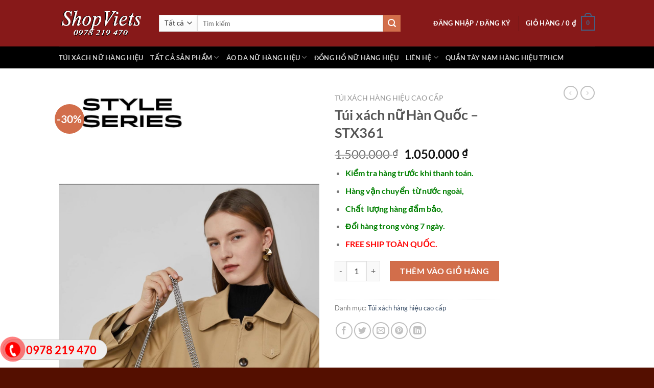

--- FILE ---
content_type: text/html; charset=UTF-8
request_url: https://shopviets.com/product/tui-xach-nu-han-quoc-stx361/
body_size: 33031
content:
<!DOCTYPE html>
<html lang="vi" class="loading-site no-js">
<head>
	<meta charset="UTF-8" />
	<link rel="profile" href="https://gmpg.org/xfn/11" />
	<link rel="pingback" href="https://shopviets.com/xmlrpc.php" />

					<script>document.documentElement.className = document.documentElement.className + ' yes-js js_active js'</script>
			<script>(function(html){html.className = html.className.replace(/\bno-js\b/,'js')})(document.documentElement);</script>
<meta name='robots' content='index, follow, max-image-preview:large, max-snippet:-1, max-video-preview:-1' />
<meta name="viewport" content="width=device-width, initial-scale=1" />
	<!-- This site is optimized with the Yoast SEO plugin v26.6 - https://yoast.com/wordpress/plugins/seo/ -->
	<title>Túi xách nữ Hàn Quốc - STX361</title>
	<meta name="description" content="Túi xách nữ Hàn Quốc - STX361 Túi xách nữ hàng hiệu Mua túi xách nữ hàng hiệu giảm giáTúi xách nữ hàng hiệu cao cấp Túi xách - Túi xách nữ hàng hiệu" />
	<link rel="canonical" href="https://shopviets.com/product/tui-xach-nu-han-quoc-stx361/" />
	<meta property="og:locale" content="vi_VN" />
	<meta property="og:type" content="article" />
	<meta property="og:title" content="Túi xách nữ Hàn Quốc - STX361" />
	<meta property="og:description" content="Túi xách nữ Hàn Quốc - STX361 Túi xách nữ hàng hiệu Mua túi xách nữ hàng hiệu giảm giáTúi xách nữ hàng hiệu cao cấp Túi xách - Túi xách nữ hàng hiệu" />
	<meta property="og:url" content="https://shopviets.com/product/tui-xach-nu-han-quoc-stx361/" />
	<meta property="og:site_name" content="shopviets.com" />
	<meta property="article:modified_time" content="2025-09-17T09:36:28+00:00" />
	<meta property="og:image" content="http://shopviets.com/wp-content/uploads/2023/07/Tui-xach-nu-Han-Quoc-STX361-4.jpg" />
	<meta property="og:image:width" content="1170" />
	<meta property="og:image:height" content="2067" />
	<meta property="og:image:type" content="image/jpeg" />
	<meta name="twitter:card" content="summary_large_image" />
	<meta name="twitter:label1" content="Ước tính thời gian đọc" />
	<meta name="twitter:data1" content="5 phút" />
	<script type="application/ld+json" class="yoast-schema-graph">{"@context":"https://schema.org","@graph":[{"@type":"WebPage","@id":"https://shopviets.com/product/tui-xach-nu-han-quoc-stx361/","url":"https://shopviets.com/product/tui-xach-nu-han-quoc-stx361/","name":"Túi xách nữ Hàn Quốc - STX361","isPartOf":{"@id":"https://shopviets.com/#website"},"primaryImageOfPage":{"@id":"https://shopviets.com/product/tui-xach-nu-han-quoc-stx361/#primaryimage"},"image":{"@id":"https://shopviets.com/product/tui-xach-nu-han-quoc-stx361/#primaryimage"},"thumbnailUrl":"https://shopviets.com/wp-content/uploads/2023/07/Tui-xach-nu-Han-Quoc-STX361-4.jpg","datePublished":"2023-07-03T06:59:05+00:00","dateModified":"2025-09-17T09:36:28+00:00","description":"Túi xách nữ Hàn Quốc - STX361 Túi xách nữ hàng hiệu Mua túi xách nữ hàng hiệu giảm giáTúi xách nữ hàng hiệu cao cấp Túi xách - Túi xách nữ hàng hiệu","breadcrumb":{"@id":"https://shopviets.com/product/tui-xach-nu-han-quoc-stx361/#breadcrumb"},"inLanguage":"vi","potentialAction":[{"@type":"ReadAction","target":["https://shopviets.com/product/tui-xach-nu-han-quoc-stx361/"]}]},{"@type":"ImageObject","inLanguage":"vi","@id":"https://shopviets.com/product/tui-xach-nu-han-quoc-stx361/#primaryimage","url":"https://shopviets.com/wp-content/uploads/2023/07/Tui-xach-nu-Han-Quoc-STX361-4.jpg","contentUrl":"https://shopviets.com/wp-content/uploads/2023/07/Tui-xach-nu-Han-Quoc-STX361-4.jpg","width":1170,"height":2067,"caption":"Túi xách nữ Hàn Quốc - STX361 (2)"},{"@type":"BreadcrumbList","@id":"https://shopviets.com/product/tui-xach-nu-han-quoc-stx361/#breadcrumb","itemListElement":[{"@type":"ListItem","position":1,"name":"Trang chủ","item":"https://shopviets.com/"},{"@type":"ListItem","position":2,"name":"Sản phẩm","item":"https://shopviets.com/shop-2__trashed/"},{"@type":"ListItem","position":3,"name":"Túi xách nữ Hàn Quốc &#8211; STX361"}]},{"@type":"WebSite","@id":"https://shopviets.com/#website","url":"https://shopviets.com/","name":"shopviets.com","description":"Just another WordPress site","publisher":{"@id":"https://shopviets.com/#/schema/person/d3dabd5dc17c4e92906b4bc920662a66"},"potentialAction":[{"@type":"SearchAction","target":{"@type":"EntryPoint","urlTemplate":"https://shopviets.com/?s={search_term_string}"},"query-input":{"@type":"PropertyValueSpecification","valueRequired":true,"valueName":"search_term_string"}}],"inLanguage":"vi"},{"@type":["Person","Organization"],"@id":"https://shopviets.com/#/schema/person/d3dabd5dc17c4e92906b4bc920662a66","name":"THANH NGUYEN","image":{"@type":"ImageObject","inLanguage":"vi","@id":"https://shopviets.com/#/schema/person/image/","url":"https://shopviets.com/wp-content/uploads/2023/05/NHUNG-MAU-DAM-DA-HOI-DEP-NHAT-THE-GIOI.jpg","contentUrl":"https://shopviets.com/wp-content/uploads/2023/05/NHUNG-MAU-DAM-DA-HOI-DEP-NHAT-THE-GIOI.jpg","width":1440,"height":600,"caption":"THANH NGUYEN"},"logo":{"@id":"https://shopviets.com/#/schema/person/image/"},"sameAs":["http://shopviets.com"]}]}</script>
	<!-- / Yoast SEO plugin. -->


<link rel='prefetch' href='https://shopviets.com/wp-content/themes/flatsome/assets/js/flatsome.js?ver=a0a7aee297766598a20e' />
<link rel='prefetch' href='https://shopviets.com/wp-content/themes/flatsome/assets/js/chunk.slider.js?ver=3.18.6' />
<link rel='prefetch' href='https://shopviets.com/wp-content/themes/flatsome/assets/js/chunk.popups.js?ver=3.18.6' />
<link rel='prefetch' href='https://shopviets.com/wp-content/themes/flatsome/assets/js/chunk.tooltips.js?ver=3.18.6' />
<link rel='prefetch' href='https://shopviets.com/wp-content/themes/flatsome/assets/js/woocommerce.js?ver=49415fe6a9266f32f1f2' />
<link rel="alternate" type="application/rss+xml" title="Dòng thông tin shopviets.com &raquo;" href="https://shopviets.com/feed/" />
<link rel="alternate" type="application/rss+xml" title="shopviets.com &raquo; Dòng bình luận" href="https://shopviets.com/comments/feed/" />
<link rel="alternate" type="application/rss+xml" title="shopviets.com &raquo; Túi xách nữ Hàn Quốc &#8211; STX361 Dòng bình luận" href="https://shopviets.com/product/tui-xach-nu-han-quoc-stx361/feed/" />
<link rel="alternate" title="oNhúng (JSON)" type="application/json+oembed" href="https://shopviets.com/wp-json/oembed/1.0/embed?url=https%3A%2F%2Fshopviets.com%2Fproduct%2Ftui-xach-nu-han-quoc-stx361%2F" />
<link rel="alternate" title="oNhúng (XML)" type="text/xml+oembed" href="https://shopviets.com/wp-json/oembed/1.0/embed?url=https%3A%2F%2Fshopviets.com%2Fproduct%2Ftui-xach-nu-han-quoc-stx361%2F&#038;format=xml" />
<style id='wp-img-auto-sizes-contain-inline-css' type='text/css'>
img:is([sizes=auto i],[sizes^="auto," i]){contain-intrinsic-size:3000px 1500px}
/*# sourceURL=wp-img-auto-sizes-contain-inline-css */
</style>

<style id='wp-emoji-styles-inline-css' type='text/css'>

	img.wp-smiley, img.emoji {
		display: inline !important;
		border: none !important;
		box-shadow: none !important;
		height: 1em !important;
		width: 1em !important;
		margin: 0 0.07em !important;
		vertical-align: -0.1em !important;
		background: none !important;
		padding: 0 !important;
	}
/*# sourceURL=wp-emoji-styles-inline-css */
</style>
<style id='wp-block-library-inline-css' type='text/css'>
:root{--wp-block-synced-color:#7a00df;--wp-block-synced-color--rgb:122,0,223;--wp-bound-block-color:var(--wp-block-synced-color);--wp-editor-canvas-background:#ddd;--wp-admin-theme-color:#007cba;--wp-admin-theme-color--rgb:0,124,186;--wp-admin-theme-color-darker-10:#006ba1;--wp-admin-theme-color-darker-10--rgb:0,107,160.5;--wp-admin-theme-color-darker-20:#005a87;--wp-admin-theme-color-darker-20--rgb:0,90,135;--wp-admin-border-width-focus:2px}@media (min-resolution:192dpi){:root{--wp-admin-border-width-focus:1.5px}}.wp-element-button{cursor:pointer}:root .has-very-light-gray-background-color{background-color:#eee}:root .has-very-dark-gray-background-color{background-color:#313131}:root .has-very-light-gray-color{color:#eee}:root .has-very-dark-gray-color{color:#313131}:root .has-vivid-green-cyan-to-vivid-cyan-blue-gradient-background{background:linear-gradient(135deg,#00d084,#0693e3)}:root .has-purple-crush-gradient-background{background:linear-gradient(135deg,#34e2e4,#4721fb 50%,#ab1dfe)}:root .has-hazy-dawn-gradient-background{background:linear-gradient(135deg,#faaca8,#dad0ec)}:root .has-subdued-olive-gradient-background{background:linear-gradient(135deg,#fafae1,#67a671)}:root .has-atomic-cream-gradient-background{background:linear-gradient(135deg,#fdd79a,#004a59)}:root .has-nightshade-gradient-background{background:linear-gradient(135deg,#330968,#31cdcf)}:root .has-midnight-gradient-background{background:linear-gradient(135deg,#020381,#2874fc)}:root{--wp--preset--font-size--normal:16px;--wp--preset--font-size--huge:42px}.has-regular-font-size{font-size:1em}.has-larger-font-size{font-size:2.625em}.has-normal-font-size{font-size:var(--wp--preset--font-size--normal)}.has-huge-font-size{font-size:var(--wp--preset--font-size--huge)}.has-text-align-center{text-align:center}.has-text-align-left{text-align:left}.has-text-align-right{text-align:right}.has-fit-text{white-space:nowrap!important}#end-resizable-editor-section{display:none}.aligncenter{clear:both}.items-justified-left{justify-content:flex-start}.items-justified-center{justify-content:center}.items-justified-right{justify-content:flex-end}.items-justified-space-between{justify-content:space-between}.screen-reader-text{border:0;clip-path:inset(50%);height:1px;margin:-1px;overflow:hidden;padding:0;position:absolute;width:1px;word-wrap:normal!important}.screen-reader-text:focus{background-color:#ddd;clip-path:none;color:#444;display:block;font-size:1em;height:auto;left:5px;line-height:normal;padding:15px 23px 14px;text-decoration:none;top:5px;width:auto;z-index:100000}html :where(.has-border-color){border-style:solid}html :where([style*=border-top-color]){border-top-style:solid}html :where([style*=border-right-color]){border-right-style:solid}html :where([style*=border-bottom-color]){border-bottom-style:solid}html :where([style*=border-left-color]){border-left-style:solid}html :where([style*=border-width]){border-style:solid}html :where([style*=border-top-width]){border-top-style:solid}html :where([style*=border-right-width]){border-right-style:solid}html :where([style*=border-bottom-width]){border-bottom-style:solid}html :where([style*=border-left-width]){border-left-style:solid}html :where(img[class*=wp-image-]){height:auto;max-width:100%}:where(figure){margin:0 0 1em}html :where(.is-position-sticky){--wp-admin--admin-bar--position-offset:var(--wp-admin--admin-bar--height,0px)}@media screen and (max-width:600px){html :where(.is-position-sticky){--wp-admin--admin-bar--position-offset:0px}}

/*# sourceURL=wp-block-library-inline-css */
</style><link rel='stylesheet' id='wc-blocks-style-css' href='https://shopviets.com/wp-content/plugins/woocommerce/assets/client/blocks/wc-blocks.css?ver=wc-10.4.2' type='text/css' media='all' />
<link rel='stylesheet' id='jquery-selectBox-css' href='https://shopviets.com/wp-content/plugins/yith-woocommerce-wishlist/assets/css/jquery.selectBox.css?ver=1.2.0' type='text/css' media='all' />
<link rel='stylesheet' id='woocommerce_prettyPhoto_css-css' href='//shopviets.com/wp-content/plugins/woocommerce/assets/css/prettyPhoto.css?ver=3.1.6' type='text/css' media='all' />
<link rel='stylesheet' id='yith-wcwl-main-css' href='https://shopviets.com/wp-content/plugins/yith-woocommerce-wishlist/assets/css/style.css?ver=4.11.0' type='text/css' media='all' />
<style id='yith-wcwl-main-inline-css' type='text/css'>
 :root { --rounded-corners-radius: 16px; --add-to-cart-rounded-corners-radius: 16px; --color-headers-background: #F4F4F4; --feedback-duration: 3s } 
 :root { --rounded-corners-radius: 16px; --add-to-cart-rounded-corners-radius: 16px; --color-headers-background: #F4F4F4; --feedback-duration: 3s } 
 :root { --rounded-corners-radius: 16px; --add-to-cart-rounded-corners-radius: 16px; --color-headers-background: #F4F4F4; --feedback-duration: 3s } 
 :root { --rounded-corners-radius: 16px; --add-to-cart-rounded-corners-radius: 16px; --color-headers-background: #F4F4F4; --feedback-duration: 3s } 
 :root { --rounded-corners-radius: 16px; --add-to-cart-rounded-corners-radius: 16px; --color-headers-background: #F4F4F4; --feedback-duration: 3s } 
 :root { --rounded-corners-radius: 16px; --add-to-cart-rounded-corners-radius: 16px; --color-headers-background: #F4F4F4; --feedback-duration: 3s } 
 :root { --rounded-corners-radius: 16px; --add-to-cart-rounded-corners-radius: 16px; --color-headers-background: #F4F4F4; --feedback-duration: 3s } 
 :root { --rounded-corners-radius: 16px; --add-to-cart-rounded-corners-radius: 16px; --color-headers-background: #F4F4F4; --feedback-duration: 3s } 
 :root { --rounded-corners-radius: 16px; --add-to-cart-rounded-corners-radius: 16px; --color-headers-background: #F4F4F4; --feedback-duration: 3s } 
 :root { --rounded-corners-radius: 16px; --add-to-cart-rounded-corners-radius: 16px; --color-headers-background: #F4F4F4; --feedback-duration: 3s } 
 :root { --rounded-corners-radius: 16px; --add-to-cart-rounded-corners-radius: 16px; --color-headers-background: #F4F4F4; --feedback-duration: 3s } 
 :root { --rounded-corners-radius: 16px; --add-to-cart-rounded-corners-radius: 16px; --color-headers-background: #F4F4F4; --feedback-duration: 3s } 
 :root { --rounded-corners-radius: 16px; --add-to-cart-rounded-corners-radius: 16px; --color-headers-background: #F4F4F4; --feedback-duration: 3s } 
 :root { --rounded-corners-radius: 16px; --add-to-cart-rounded-corners-radius: 16px; --color-headers-background: #F4F4F4; --feedback-duration: 3s } 
 :root { --rounded-corners-radius: 16px; --add-to-cart-rounded-corners-radius: 16px; --color-headers-background: #F4F4F4; --feedback-duration: 3s } 
 :root { --rounded-corners-radius: 16px; --add-to-cart-rounded-corners-radius: 16px; --color-headers-background: #F4F4F4; --feedback-duration: 3s } 
 :root { --rounded-corners-radius: 16px; --add-to-cart-rounded-corners-radius: 16px; --color-headers-background: #F4F4F4; --feedback-duration: 3s } 
 :root { --rounded-corners-radius: 16px; --add-to-cart-rounded-corners-radius: 16px; --color-headers-background: #F4F4F4; --feedback-duration: 3s } 
 :root { --rounded-corners-radius: 16px; --add-to-cart-rounded-corners-radius: 16px; --color-headers-background: #F4F4F4; --feedback-duration: 3s } 
 :root { --rounded-corners-radius: 16px; --add-to-cart-rounded-corners-radius: 16px; --color-headers-background: #F4F4F4; --feedback-duration: 3s } 
 :root { --rounded-corners-radius: 16px; --add-to-cart-rounded-corners-radius: 16px; --color-headers-background: #F4F4F4; --feedback-duration: 3s } 
 :root { --rounded-corners-radius: 16px; --add-to-cart-rounded-corners-radius: 16px; --color-headers-background: #F4F4F4; --feedback-duration: 3s } 
 :root { --rounded-corners-radius: 16px; --add-to-cart-rounded-corners-radius: 16px; --color-headers-background: #F4F4F4; --feedback-duration: 3s } 
 :root { --rounded-corners-radius: 16px; --add-to-cart-rounded-corners-radius: 16px; --color-headers-background: #F4F4F4; --feedback-duration: 3s } 
 :root { --rounded-corners-radius: 16px; --add-to-cart-rounded-corners-radius: 16px; --color-headers-background: #F4F4F4; --feedback-duration: 3s } 
/*# sourceURL=yith-wcwl-main-inline-css */
</style>
<style id='global-styles-inline-css' type='text/css'>
:root{--wp--preset--aspect-ratio--square: 1;--wp--preset--aspect-ratio--4-3: 4/3;--wp--preset--aspect-ratio--3-4: 3/4;--wp--preset--aspect-ratio--3-2: 3/2;--wp--preset--aspect-ratio--2-3: 2/3;--wp--preset--aspect-ratio--16-9: 16/9;--wp--preset--aspect-ratio--9-16: 9/16;--wp--preset--color--black: #000000;--wp--preset--color--cyan-bluish-gray: #abb8c3;--wp--preset--color--white: #ffffff;--wp--preset--color--pale-pink: #f78da7;--wp--preset--color--vivid-red: #cf2e2e;--wp--preset--color--luminous-vivid-orange: #ff6900;--wp--preset--color--luminous-vivid-amber: #fcb900;--wp--preset--color--light-green-cyan: #7bdcb5;--wp--preset--color--vivid-green-cyan: #00d084;--wp--preset--color--pale-cyan-blue: #8ed1fc;--wp--preset--color--vivid-cyan-blue: #0693e3;--wp--preset--color--vivid-purple: #9b51e0;--wp--preset--color--primary: #446084;--wp--preset--color--secondary: #d26e4b;--wp--preset--color--success: #7a9c59;--wp--preset--color--alert: #b20000;--wp--preset--gradient--vivid-cyan-blue-to-vivid-purple: linear-gradient(135deg,rgb(6,147,227) 0%,rgb(155,81,224) 100%);--wp--preset--gradient--light-green-cyan-to-vivid-green-cyan: linear-gradient(135deg,rgb(122,220,180) 0%,rgb(0,208,130) 100%);--wp--preset--gradient--luminous-vivid-amber-to-luminous-vivid-orange: linear-gradient(135deg,rgb(252,185,0) 0%,rgb(255,105,0) 100%);--wp--preset--gradient--luminous-vivid-orange-to-vivid-red: linear-gradient(135deg,rgb(255,105,0) 0%,rgb(207,46,46) 100%);--wp--preset--gradient--very-light-gray-to-cyan-bluish-gray: linear-gradient(135deg,rgb(238,238,238) 0%,rgb(169,184,195) 100%);--wp--preset--gradient--cool-to-warm-spectrum: linear-gradient(135deg,rgb(74,234,220) 0%,rgb(151,120,209) 20%,rgb(207,42,186) 40%,rgb(238,44,130) 60%,rgb(251,105,98) 80%,rgb(254,248,76) 100%);--wp--preset--gradient--blush-light-purple: linear-gradient(135deg,rgb(255,206,236) 0%,rgb(152,150,240) 100%);--wp--preset--gradient--blush-bordeaux: linear-gradient(135deg,rgb(254,205,165) 0%,rgb(254,45,45) 50%,rgb(107,0,62) 100%);--wp--preset--gradient--luminous-dusk: linear-gradient(135deg,rgb(255,203,112) 0%,rgb(199,81,192) 50%,rgb(65,88,208) 100%);--wp--preset--gradient--pale-ocean: linear-gradient(135deg,rgb(255,245,203) 0%,rgb(182,227,212) 50%,rgb(51,167,181) 100%);--wp--preset--gradient--electric-grass: linear-gradient(135deg,rgb(202,248,128) 0%,rgb(113,206,126) 100%);--wp--preset--gradient--midnight: linear-gradient(135deg,rgb(2,3,129) 0%,rgb(40,116,252) 100%);--wp--preset--font-size--small: 13px;--wp--preset--font-size--medium: 20px;--wp--preset--font-size--large: 36px;--wp--preset--font-size--x-large: 42px;--wp--preset--spacing--20: 0.44rem;--wp--preset--spacing--30: 0.67rem;--wp--preset--spacing--40: 1rem;--wp--preset--spacing--50: 1.5rem;--wp--preset--spacing--60: 2.25rem;--wp--preset--spacing--70: 3.38rem;--wp--preset--spacing--80: 5.06rem;--wp--preset--shadow--natural: 6px 6px 9px rgba(0, 0, 0, 0.2);--wp--preset--shadow--deep: 12px 12px 50px rgba(0, 0, 0, 0.4);--wp--preset--shadow--sharp: 6px 6px 0px rgba(0, 0, 0, 0.2);--wp--preset--shadow--outlined: 6px 6px 0px -3px rgb(255, 255, 255), 6px 6px rgb(0, 0, 0);--wp--preset--shadow--crisp: 6px 6px 0px rgb(0, 0, 0);}:where(body) { margin: 0; }.wp-site-blocks > .alignleft { float: left; margin-right: 2em; }.wp-site-blocks > .alignright { float: right; margin-left: 2em; }.wp-site-blocks > .aligncenter { justify-content: center; margin-left: auto; margin-right: auto; }:where(.is-layout-flex){gap: 0.5em;}:where(.is-layout-grid){gap: 0.5em;}.is-layout-flow > .alignleft{float: left;margin-inline-start: 0;margin-inline-end: 2em;}.is-layout-flow > .alignright{float: right;margin-inline-start: 2em;margin-inline-end: 0;}.is-layout-flow > .aligncenter{margin-left: auto !important;margin-right: auto !important;}.is-layout-constrained > .alignleft{float: left;margin-inline-start: 0;margin-inline-end: 2em;}.is-layout-constrained > .alignright{float: right;margin-inline-start: 2em;margin-inline-end: 0;}.is-layout-constrained > .aligncenter{margin-left: auto !important;margin-right: auto !important;}.is-layout-constrained > :where(:not(.alignleft):not(.alignright):not(.alignfull)){margin-left: auto !important;margin-right: auto !important;}body .is-layout-flex{display: flex;}.is-layout-flex{flex-wrap: wrap;align-items: center;}.is-layout-flex > :is(*, div){margin: 0;}body .is-layout-grid{display: grid;}.is-layout-grid > :is(*, div){margin: 0;}body{padding-top: 0px;padding-right: 0px;padding-bottom: 0px;padding-left: 0px;}a:where(:not(.wp-element-button)){text-decoration: none;}:root :where(.wp-element-button, .wp-block-button__link){background-color: #32373c;border-width: 0;color: #fff;font-family: inherit;font-size: inherit;font-style: inherit;font-weight: inherit;letter-spacing: inherit;line-height: inherit;padding-top: calc(0.667em + 2px);padding-right: calc(1.333em + 2px);padding-bottom: calc(0.667em + 2px);padding-left: calc(1.333em + 2px);text-decoration: none;text-transform: inherit;}.has-black-color{color: var(--wp--preset--color--black) !important;}.has-cyan-bluish-gray-color{color: var(--wp--preset--color--cyan-bluish-gray) !important;}.has-white-color{color: var(--wp--preset--color--white) !important;}.has-pale-pink-color{color: var(--wp--preset--color--pale-pink) !important;}.has-vivid-red-color{color: var(--wp--preset--color--vivid-red) !important;}.has-luminous-vivid-orange-color{color: var(--wp--preset--color--luminous-vivid-orange) !important;}.has-luminous-vivid-amber-color{color: var(--wp--preset--color--luminous-vivid-amber) !important;}.has-light-green-cyan-color{color: var(--wp--preset--color--light-green-cyan) !important;}.has-vivid-green-cyan-color{color: var(--wp--preset--color--vivid-green-cyan) !important;}.has-pale-cyan-blue-color{color: var(--wp--preset--color--pale-cyan-blue) !important;}.has-vivid-cyan-blue-color{color: var(--wp--preset--color--vivid-cyan-blue) !important;}.has-vivid-purple-color{color: var(--wp--preset--color--vivid-purple) !important;}.has-primary-color{color: var(--wp--preset--color--primary) !important;}.has-secondary-color{color: var(--wp--preset--color--secondary) !important;}.has-success-color{color: var(--wp--preset--color--success) !important;}.has-alert-color{color: var(--wp--preset--color--alert) !important;}.has-black-background-color{background-color: var(--wp--preset--color--black) !important;}.has-cyan-bluish-gray-background-color{background-color: var(--wp--preset--color--cyan-bluish-gray) !important;}.has-white-background-color{background-color: var(--wp--preset--color--white) !important;}.has-pale-pink-background-color{background-color: var(--wp--preset--color--pale-pink) !important;}.has-vivid-red-background-color{background-color: var(--wp--preset--color--vivid-red) !important;}.has-luminous-vivid-orange-background-color{background-color: var(--wp--preset--color--luminous-vivid-orange) !important;}.has-luminous-vivid-amber-background-color{background-color: var(--wp--preset--color--luminous-vivid-amber) !important;}.has-light-green-cyan-background-color{background-color: var(--wp--preset--color--light-green-cyan) !important;}.has-vivid-green-cyan-background-color{background-color: var(--wp--preset--color--vivid-green-cyan) !important;}.has-pale-cyan-blue-background-color{background-color: var(--wp--preset--color--pale-cyan-blue) !important;}.has-vivid-cyan-blue-background-color{background-color: var(--wp--preset--color--vivid-cyan-blue) !important;}.has-vivid-purple-background-color{background-color: var(--wp--preset--color--vivid-purple) !important;}.has-primary-background-color{background-color: var(--wp--preset--color--primary) !important;}.has-secondary-background-color{background-color: var(--wp--preset--color--secondary) !important;}.has-success-background-color{background-color: var(--wp--preset--color--success) !important;}.has-alert-background-color{background-color: var(--wp--preset--color--alert) !important;}.has-black-border-color{border-color: var(--wp--preset--color--black) !important;}.has-cyan-bluish-gray-border-color{border-color: var(--wp--preset--color--cyan-bluish-gray) !important;}.has-white-border-color{border-color: var(--wp--preset--color--white) !important;}.has-pale-pink-border-color{border-color: var(--wp--preset--color--pale-pink) !important;}.has-vivid-red-border-color{border-color: var(--wp--preset--color--vivid-red) !important;}.has-luminous-vivid-orange-border-color{border-color: var(--wp--preset--color--luminous-vivid-orange) !important;}.has-luminous-vivid-amber-border-color{border-color: var(--wp--preset--color--luminous-vivid-amber) !important;}.has-light-green-cyan-border-color{border-color: var(--wp--preset--color--light-green-cyan) !important;}.has-vivid-green-cyan-border-color{border-color: var(--wp--preset--color--vivid-green-cyan) !important;}.has-pale-cyan-blue-border-color{border-color: var(--wp--preset--color--pale-cyan-blue) !important;}.has-vivid-cyan-blue-border-color{border-color: var(--wp--preset--color--vivid-cyan-blue) !important;}.has-vivid-purple-border-color{border-color: var(--wp--preset--color--vivid-purple) !important;}.has-primary-border-color{border-color: var(--wp--preset--color--primary) !important;}.has-secondary-border-color{border-color: var(--wp--preset--color--secondary) !important;}.has-success-border-color{border-color: var(--wp--preset--color--success) !important;}.has-alert-border-color{border-color: var(--wp--preset--color--alert) !important;}.has-vivid-cyan-blue-to-vivid-purple-gradient-background{background: var(--wp--preset--gradient--vivid-cyan-blue-to-vivid-purple) !important;}.has-light-green-cyan-to-vivid-green-cyan-gradient-background{background: var(--wp--preset--gradient--light-green-cyan-to-vivid-green-cyan) !important;}.has-luminous-vivid-amber-to-luminous-vivid-orange-gradient-background{background: var(--wp--preset--gradient--luminous-vivid-amber-to-luminous-vivid-orange) !important;}.has-luminous-vivid-orange-to-vivid-red-gradient-background{background: var(--wp--preset--gradient--luminous-vivid-orange-to-vivid-red) !important;}.has-very-light-gray-to-cyan-bluish-gray-gradient-background{background: var(--wp--preset--gradient--very-light-gray-to-cyan-bluish-gray) !important;}.has-cool-to-warm-spectrum-gradient-background{background: var(--wp--preset--gradient--cool-to-warm-spectrum) !important;}.has-blush-light-purple-gradient-background{background: var(--wp--preset--gradient--blush-light-purple) !important;}.has-blush-bordeaux-gradient-background{background: var(--wp--preset--gradient--blush-bordeaux) !important;}.has-luminous-dusk-gradient-background{background: var(--wp--preset--gradient--luminous-dusk) !important;}.has-pale-ocean-gradient-background{background: var(--wp--preset--gradient--pale-ocean) !important;}.has-electric-grass-gradient-background{background: var(--wp--preset--gradient--electric-grass) !important;}.has-midnight-gradient-background{background: var(--wp--preset--gradient--midnight) !important;}.has-small-font-size{font-size: var(--wp--preset--font-size--small) !important;}.has-medium-font-size{font-size: var(--wp--preset--font-size--medium) !important;}.has-large-font-size{font-size: var(--wp--preset--font-size--large) !important;}.has-x-large-font-size{font-size: var(--wp--preset--font-size--x-large) !important;}
/*# sourceURL=global-styles-inline-css */
</style>

<link rel='stylesheet' id='contact-form-7-css' href='https://shopviets.com/wp-content/plugins/contact-form-7/includes/css/styles.css?ver=6.1.4' type='text/css' media='all' />
<link rel='stylesheet' id='easy-callnow-css' href='https://shopviets.com/wp-content/plugins/easy-call-now/public/css/easy-callnow-public.css?ver=1.0.0' type='text/css' media='all' />
<link rel='stylesheet' id='photoswipe-css' href='https://shopviets.com/wp-content/plugins/woocommerce/assets/css/photoswipe/photoswipe.min.css?ver=10.4.2' type='text/css' media='all' />
<link rel='stylesheet' id='photoswipe-default-skin-css' href='https://shopviets.com/wp-content/plugins/woocommerce/assets/css/photoswipe/default-skin/default-skin.min.css?ver=10.4.2' type='text/css' media='all' />
<style id='woocommerce-inline-inline-css' type='text/css'>
.woocommerce form .form-row .required { visibility: visible; }
/*# sourceURL=woocommerce-inline-inline-css */
</style>
<style id='rsfv-woocommerce-inline-css' type='text/css'>
.woocommerce ul.products li.product .woocommerce-product-gallery__image video.rsfv-video,
				    .woocommerce ul.products li.product .woocommerce-product-gallery__image iframe.rsfv-video,
					.woocommerce div.product div.woocommerce-product-gallery figure.woocommerce-product-gallery__wrapper .woocommerce-product-gallery__image video.rsfv-video,
				 .woocommerce div.product div.woocommerce-product-gallery figure.woocommerce-product-gallery__wrapper .woocommerce-product-gallery__image iframe.rsfv-video,
				 .woocommerce.product.rsfv-has-video div.woocommerce-product-gallery figure.woocommerce-product-gallery__wrapper .woocommerce-product-gallery__image video.rsfv-video,
				 .woocommerce.product.rsfv-has-video div.woocommerce-product-gallery figure.woocommerce-product-gallery__wrapper .woocommerce-product-gallery__image iframe.rsfv-video,
				 { height: auto; width: 100% !important; aspect-ratio: 16/9; }.woocommerce-loop-product__title { margin-top: 20px; }.woocommerce.product.rsfv-has-video .woocommerce-product-gallery__wrapper .woocommerce-product-gallery__image + .woocommerce-product-gallery__image--placeholder
					{ display: none; }
/*# sourceURL=rsfv-woocommerce-inline-css */
</style>
<link rel='stylesheet' id='flatsome-woocommerce-wishlist-css' href='https://shopviets.com/wp-content/themes/flatsome/inc/integrations/wc-yith-wishlist/wishlist.css?ver=3.10.2' type='text/css' media='all' />
<link rel='stylesheet' id='flatsome-main-css' href='https://shopviets.com/wp-content/themes/flatsome/assets/css/flatsome.css?ver=3.18.6' type='text/css' media='all' />
<style id='flatsome-main-inline-css' type='text/css'>
@font-face {
				font-family: "fl-icons";
				font-display: block;
				src: url(https://shopviets.com/wp-content/themes/flatsome/assets/css/icons/fl-icons.eot?v=3.18.6);
				src:
					url(https://shopviets.com/wp-content/themes/flatsome/assets/css/icons/fl-icons.eot#iefix?v=3.18.6) format("embedded-opentype"),
					url(https://shopviets.com/wp-content/themes/flatsome/assets/css/icons/fl-icons.woff2?v=3.18.6) format("woff2"),
					url(https://shopviets.com/wp-content/themes/flatsome/assets/css/icons/fl-icons.ttf?v=3.18.6) format("truetype"),
					url(https://shopviets.com/wp-content/themes/flatsome/assets/css/icons/fl-icons.woff?v=3.18.6) format("woff"),
					url(https://shopviets.com/wp-content/themes/flatsome/assets/css/icons/fl-icons.svg?v=3.18.6#fl-icons) format("svg");
			}
/*# sourceURL=flatsome-main-inline-css */
</style>
<link rel='stylesheet' id='flatsome-shop-css' href='https://shopviets.com/wp-content/themes/flatsome/assets/css/flatsome-shop.css?ver=3.18.6' type='text/css' media='all' />
<link rel='stylesheet' id='flatsome-style-css' href='https://shopviets.com/wp-content/themes/flatsome-child/style.css?ver=3.0' type='text/css' media='all' />
<script type="text/javascript">
            window._nslDOMReady = (function () {
                const executedCallbacks = new Set();
            
                return function (callback) {
                    /**
                    * Third parties might dispatch DOMContentLoaded events, so we need to ensure that we only run our callback once!
                    */
                    if (executedCallbacks.has(callback)) return;
            
                    const wrappedCallback = function () {
                        if (executedCallbacks.has(callback)) return;
                        executedCallbacks.add(callback);
                        callback();
                    };
            
                    if (document.readyState === "complete" || document.readyState === "interactive") {
                        wrappedCallback();
                    } else {
                        document.addEventListener("DOMContentLoaded", wrappedCallback);
                    }
                };
            })();
        </script><script type="text/javascript" src="https://shopviets.com/wp-includes/js/jquery/jquery.min.js?ver=3.7.1" id="jquery-core-js"></script>
<script type="text/javascript" src="https://shopviets.com/wp-includes/js/jquery/jquery-migrate.min.js?ver=3.4.1" id="jquery-migrate-js"></script>
<script type="text/javascript" src="https://shopviets.com/wp-content/plugins/easy-call-now/public/js/easy-callnow-public.js?ver=1.0.0" id="easy-callnow-js"></script>
<script type="text/javascript" src="https://shopviets.com/wp-content/plugins/woocommerce/assets/js/jquery-blockui/jquery.blockUI.min.js?ver=2.7.0-wc.10.4.2" id="wc-jquery-blockui-js" data-wp-strategy="defer"></script>
<script type="text/javascript" id="wc-add-to-cart-js-extra">
/* <![CDATA[ */
var wc_add_to_cart_params = {"ajax_url":"/wp-admin/admin-ajax.php","wc_ajax_url":"/?wc-ajax=%%endpoint%%","i18n_view_cart":"Xem gi\u1ecf h\u00e0ng","cart_url":"https://shopviets.com/cart/","is_cart":"","cart_redirect_after_add":"no"};
//# sourceURL=wc-add-to-cart-js-extra
/* ]]> */
</script>
<script type="text/javascript" src="https://shopviets.com/wp-content/plugins/woocommerce/assets/js/frontend/add-to-cart.min.js?ver=10.4.2" id="wc-add-to-cart-js" defer="defer" data-wp-strategy="defer"></script>
<script type="text/javascript" src="https://shopviets.com/wp-content/plugins/woocommerce/assets/js/photoswipe/photoswipe.min.js?ver=4.1.1-wc.10.4.2" id="wc-photoswipe-js" defer="defer" data-wp-strategy="defer"></script>
<script type="text/javascript" src="https://shopviets.com/wp-content/plugins/woocommerce/assets/js/photoswipe/photoswipe-ui-default.min.js?ver=4.1.1-wc.10.4.2" id="wc-photoswipe-ui-default-js" defer="defer" data-wp-strategy="defer"></script>
<script type="text/javascript" id="wc-single-product-js-extra">
/* <![CDATA[ */
var wc_single_product_params = {"i18n_required_rating_text":"Vui l\u00f2ng ch\u1ecdn m\u1ed9t m\u1ee9c \u0111\u00e1nh gi\u00e1","i18n_rating_options":["1 tr\u00ean 5 sao","2 tr\u00ean 5 sao","3 tr\u00ean 5 sao","4 tr\u00ean 5 sao","5 tr\u00ean 5 sao"],"i18n_product_gallery_trigger_text":"Xem th\u01b0 vi\u1ec7n \u1ea3nh to\u00e0n m\u00e0n h\u00ecnh","review_rating_required":"yes","flexslider":{"rtl":false,"animation":"slide","smoothHeight":true,"directionNav":false,"controlNav":"thumbnails","slideshow":false,"animationSpeed":500,"animationLoop":false,"allowOneSlide":false},"zoom_enabled":"","zoom_options":[],"photoswipe_enabled":"1","photoswipe_options":{"shareEl":false,"closeOnScroll":false,"history":false,"hideAnimationDuration":0,"showAnimationDuration":0},"flexslider_enabled":""};
//# sourceURL=wc-single-product-js-extra
/* ]]> */
</script>
<script type="text/javascript" src="https://shopviets.com/wp-content/plugins/woocommerce/assets/js/frontend/single-product.min.js?ver=10.4.2" id="wc-single-product-js" defer="defer" data-wp-strategy="defer"></script>
<script type="text/javascript" src="https://shopviets.com/wp-content/plugins/woocommerce/assets/js/js-cookie/js.cookie.min.js?ver=2.1.4-wc.10.4.2" id="wc-js-cookie-js" data-wp-strategy="defer"></script>
<link rel="https://api.w.org/" href="https://shopviets.com/wp-json/" /><link rel="alternate" title="JSON" type="application/json" href="https://shopviets.com/wp-json/wp/v2/product/8298" /><link rel="EditURI" type="application/rsd+xml" title="RSD" href="https://shopviets.com/xmlrpc.php?rsd" />
<meta name="generator" content="WordPress 6.9" />
<meta name="generator" content="WooCommerce 10.4.2" />
<link rel='shortlink' href='https://shopviets.com/?p=8298' />
		<div class="fix_tel">
	      <div class="ring-alo-phone ring-alo-green ring-alo-show" id="ring-alo-phoneIcon" style="right: 150px; bottom: -12px;">
	        <div class="ring-alo-ph-circle"></div>
	        <div class="ring-alo-ph-circle-fill"></div>
	        <div class="ring-alo-ph-img-circle">

	          <a href="tel:0978219470">
	            <img class="lazy" 
	            	src="https://shopviets.com/wp-content/plugins/easy-call-now/public/images/phone-ring.png" 
	            	alt="<php _e('Click to Call','call-now'); ?>">
	            <noscript>&amp;lt;img src="https://shopviets.com/wp-content/plugins/easy-call-now/public/images/phone-ring.png" alt=""&amp;gt;</noscript>
	            </a>
	        </div>
	      </div>
	      <div class="tel">
	          <p class="fone">0978 219 470</p>
	      </div>
	    </div>
	    <style type="text/css">
	    	.ring-alo-phone.ring-alo-green .ring-alo-ph-img-circle {
			    background-color: #f00;
			}
			.ring-alo-phone.ring-alo-green .ring-alo-ph-circle{
				background-color: #f00;	
			}
			.ring-alo-phone.ring-alo-green .ring-alo-ph-circle {
			    border-color: #f00;
			}

			.ring-alo-phone.ring-alo-green.ring-alo-hover .ring-alo-ph-img-circle, .ring-alo-phone.ring-alo-green:hover .ring-alo-ph-img-circle{
				background-color: #baf5a7;		
			}

			.fone {			 
			    color: #f00;			    
			}

			.tel{
				background-color: #eee;
			}
			.fix_tel{
				top: auto;
				bottom: auto;
				right: auto;
				left: auto;
								bottom: 15px; 				left: 5px; 							}
	    </style>
		<style>.bg{opacity: 0; transition: opacity 1s; -webkit-transition: opacity 1s;} .bg-loaded{opacity: 1;}</style><!-- Google tag (gtag.js) -->
<script async src="https://www.googletagmanager.com/gtag/js?id=G-HN0SN53XBX"></script>
<script>
  window.dataLayer = window.dataLayer || [];
  function gtag(){dataLayer.push(arguments);}
  gtag('js', new Date());

  gtag('config', 'G-HN0SN53XBX');
</script>	<noscript><style>.woocommerce-product-gallery{ opacity: 1 !important; }</style></noscript>
	<style id="custom-css" type="text/css">:root {--primary-color: #446084;--fs-color-primary: #446084;--fs-color-secondary: #d26e4b;--fs-color-success: #7a9c59;--fs-color-alert: #b20000;--fs-experimental-link-color: #334862;--fs-experimental-link-color-hover: #111;}.tooltipster-base {--tooltip-color: #fff;--tooltip-bg-color: #000;}.off-canvas-right .mfp-content, .off-canvas-left .mfp-content {--drawer-width: 300px;}.off-canvas .mfp-content.off-canvas-cart {--drawer-width: 360px;}.header-main{height: 91px}#logo img{max-height: 91px}#logo{width:166px;}.header-bottom{min-height: 43px}.header-top{min-height: 30px}.transparent .header-main{height: 30px}.transparent #logo img{max-height: 30px}.has-transparent + .page-title:first-of-type,.has-transparent + #main > .page-title,.has-transparent + #main > div > .page-title,.has-transparent + #main .page-header-wrapper:first-of-type .page-title{padding-top: 110px;}.header.show-on-scroll,.stuck .header-main{height:70px!important}.stuck #logo img{max-height: 70px!important}.search-form{ width: 88%;}.header-bg-color {background-color: rgba(122,0,0,0.9)}.header-bottom {background-color: #000000}.top-bar-nav > li > a{line-height: 16px }.header-main .nav > li > a{line-height: 27px }@media (max-width: 549px) {.header-main{height: 63px}#logo img{max-height: 63px}}body{font-family: Lato, sans-serif;}body {font-weight: 400;font-style: normal;}.nav > li > a {font-family: Lato, sans-serif;}.mobile-sidebar-levels-2 .nav > li > ul > li > a {font-family: Lato, sans-serif;}.nav > li > a,.mobile-sidebar-levels-2 .nav > li > ul > li > a {font-weight: 700;font-style: normal;}h1,h2,h3,h4,h5,h6,.heading-font, .off-canvas-center .nav-sidebar.nav-vertical > li > a{font-family: Lato, sans-serif;}h1,h2,h3,h4,h5,h6,.heading-font,.banner h1,.banner h2 {font-weight: 700;font-style: normal;}.alt-font{font-family: "Dancing Script", sans-serif;}.alt-font {font-weight: 400!important;font-style: normal!important;}.header:not(.transparent) .header-nav-main.nav > li > a {color: #ffffff;}.has-equal-box-heights .box-image {padding-top: 100%;}.shop-page-title.featured-title .title-bg{ background-image: url(https://shopviets.com/wp-content/uploads/2023/07/Tui-xach-nu-Han-Quoc-STX361-4.jpg)!important;}@media screen and (min-width: 550px){.products .box-vertical .box-image{min-width: 247px!important;width: 247px!important;}}.footer-2{background-color: #0a0a0a}.absolute-footer, html{background-color: #540f00}.nav-vertical-fly-out > li + li {border-top-width: 1px; border-top-style: solid;}.label-new.menu-item > a:after{content:"Mới";}.label-hot.menu-item > a:after{content:"Thịnh hành";}.label-sale.menu-item > a:after{content:"Giảm giá";}.label-popular.menu-item > a:after{content:"Phổ biến";}</style><style id="kirki-inline-styles">/* latin-ext */
@font-face {
  font-family: 'Lato';
  font-style: normal;
  font-weight: 400;
  font-display: swap;
  src: url(https://shopviets.com/wp-content/fonts/lato/S6uyw4BMUTPHjxAwXjeu.woff2) format('woff2');
  unicode-range: U+0100-02BA, U+02BD-02C5, U+02C7-02CC, U+02CE-02D7, U+02DD-02FF, U+0304, U+0308, U+0329, U+1D00-1DBF, U+1E00-1E9F, U+1EF2-1EFF, U+2020, U+20A0-20AB, U+20AD-20C0, U+2113, U+2C60-2C7F, U+A720-A7FF;
}
/* latin */
@font-face {
  font-family: 'Lato';
  font-style: normal;
  font-weight: 400;
  font-display: swap;
  src: url(https://shopviets.com/wp-content/fonts/lato/S6uyw4BMUTPHjx4wXg.woff2) format('woff2');
  unicode-range: U+0000-00FF, U+0131, U+0152-0153, U+02BB-02BC, U+02C6, U+02DA, U+02DC, U+0304, U+0308, U+0329, U+2000-206F, U+20AC, U+2122, U+2191, U+2193, U+2212, U+2215, U+FEFF, U+FFFD;
}
/* latin-ext */
@font-face {
  font-family: 'Lato';
  font-style: normal;
  font-weight: 700;
  font-display: swap;
  src: url(https://shopviets.com/wp-content/fonts/lato/S6u9w4BMUTPHh6UVSwaPGR_p.woff2) format('woff2');
  unicode-range: U+0100-02BA, U+02BD-02C5, U+02C7-02CC, U+02CE-02D7, U+02DD-02FF, U+0304, U+0308, U+0329, U+1D00-1DBF, U+1E00-1E9F, U+1EF2-1EFF, U+2020, U+20A0-20AB, U+20AD-20C0, U+2113, U+2C60-2C7F, U+A720-A7FF;
}
/* latin */
@font-face {
  font-family: 'Lato';
  font-style: normal;
  font-weight: 700;
  font-display: swap;
  src: url(https://shopviets.com/wp-content/fonts/lato/S6u9w4BMUTPHh6UVSwiPGQ.woff2) format('woff2');
  unicode-range: U+0000-00FF, U+0131, U+0152-0153, U+02BB-02BC, U+02C6, U+02DA, U+02DC, U+0304, U+0308, U+0329, U+2000-206F, U+20AC, U+2122, U+2191, U+2193, U+2212, U+2215, U+FEFF, U+FFFD;
}/* vietnamese */
@font-face {
  font-family: 'Dancing Script';
  font-style: normal;
  font-weight: 400;
  font-display: swap;
  src: url(https://shopviets.com/wp-content/fonts/dancing-script/If2cXTr6YS-zF4S-kcSWSVi_sxjsohD9F50Ruu7BMSo3Rep8ltA.woff2) format('woff2');
  unicode-range: U+0102-0103, U+0110-0111, U+0128-0129, U+0168-0169, U+01A0-01A1, U+01AF-01B0, U+0300-0301, U+0303-0304, U+0308-0309, U+0323, U+0329, U+1EA0-1EF9, U+20AB;
}
/* latin-ext */
@font-face {
  font-family: 'Dancing Script';
  font-style: normal;
  font-weight: 400;
  font-display: swap;
  src: url(https://shopviets.com/wp-content/fonts/dancing-script/If2cXTr6YS-zF4S-kcSWSVi_sxjsohD9F50Ruu7BMSo3ROp8ltA.woff2) format('woff2');
  unicode-range: U+0100-02BA, U+02BD-02C5, U+02C7-02CC, U+02CE-02D7, U+02DD-02FF, U+0304, U+0308, U+0329, U+1D00-1DBF, U+1E00-1E9F, U+1EF2-1EFF, U+2020, U+20A0-20AB, U+20AD-20C0, U+2113, U+2C60-2C7F, U+A720-A7FF;
}
/* latin */
@font-face {
  font-family: 'Dancing Script';
  font-style: normal;
  font-weight: 400;
  font-display: swap;
  src: url(https://shopviets.com/wp-content/fonts/dancing-script/If2cXTr6YS-zF4S-kcSWSVi_sxjsohD9F50Ruu7BMSo3Sup8.woff2) format('woff2');
  unicode-range: U+0000-00FF, U+0131, U+0152-0153, U+02BB-02BC, U+02C6, U+02DA, U+02DC, U+0304, U+0308, U+0329, U+2000-206F, U+20AC, U+2122, U+2191, U+2193, U+2212, U+2215, U+FEFF, U+FFFD;
}</style></head>

<body class="wp-singular product-template-default single single-product postid-8298 wp-custom-logo wp-theme-flatsome wp-child-theme-flatsome-child theme-flatsome woocommerce woocommerce-page woocommerce-no-js lightbox nav-dropdown-has-arrow nav-dropdown-has-shadow nav-dropdown-has-border">


<a class="skip-link screen-reader-text" href="#main">Chuyển đến nội dung</a>

<div id="wrapper">

	
	<header id="header" class="header has-sticky sticky-jump">
		<div class="header-wrapper">
			<div id="top-bar" class="header-top hide-for-sticky nav-dark show-for-medium">
    <div class="flex-row container">
      <div class="flex-col hide-for-medium flex-left">
          <ul class="nav nav-left medium-nav-center nav-small  nav-divided">
                        </ul>
      </div>

      <div class="flex-col hide-for-medium flex-center">
          <ul class="nav nav-center nav-small  nav-divided">
                        </ul>
      </div>

      <div class="flex-col hide-for-medium flex-right">
         <ul class="nav top-bar-nav nav-right nav-small  nav-divided">
                        </ul>
      </div>

            <div class="flex-col show-for-medium flex-grow">
          <ul class="nav nav-center nav-small mobile-nav  nav-divided">
              <li class="html custom html_topbar_left"><strong class="uppercase">Giao hàng toàn quốc  -  0969 914 943 : </strong></li>          </ul>
      </div>
      
    </div>
</div>
<div id="masthead" class="header-main ">
      <div class="header-inner flex-row container logo-left medium-logo-center" role="navigation">

          <!-- Logo -->
          <div id="logo" class="flex-col logo">
            
<!-- Header logo -->
<a href="https://shopviets.com/" title="shopviets.com - Just another WordPress site" rel="home">
		<img width="607" height="216" src="https://shopviets.com/wp-content/uploads/2023/11/SHOPVIETS.png" class="header_logo header-logo" alt="shopviets.com"/><img  width="607" height="216" src="https://shopviets.com/wp-content/uploads/2023/11/SHOPVIETS.png" class="header-logo-dark" alt="shopviets.com"/></a>
          </div>

          <!-- Mobile Left Elements -->
          <div class="flex-col show-for-medium flex-left">
            <ul class="mobile-nav nav nav-left ">
              <li class="nav-icon has-icon">
  		<a href="#" data-open="#main-menu" data-pos="left" data-bg="main-menu-overlay" data-color="" class="is-small" aria-label="Menu" aria-controls="main-menu" aria-expanded="false">

		  <i class="icon-menu" ></i>
		  		</a>
	</li>
            </ul>
          </div>

          <!-- Left Elements -->
          <div class="flex-col hide-for-medium flex-left
            flex-grow">
            <ul class="header-nav header-nav-main nav nav-left  nav-uppercase" >
              <li class="header-search-form search-form html relative has-icon">
	<div class="header-search-form-wrapper">
		<div class="searchform-wrapper ux-search-box relative is-normal"><form role="search" method="get" class="searchform" action="https://shopviets.com/">
	<div class="flex-row relative">
					<div class="flex-col search-form-categories">
				<select class="search_categories resize-select mb-0" name="product_cat"><option value="" selected='selected'>Tất cả</option><option value="ao-da-bo-cao-cap">Áo da bò cao cấp</option><option value="dam-da-hoi-cao-cap">Đầm Dạ Hội Cao Cấp</option><option value="dong-ho-nu-hang-hieu-chinh-hang">Đồng hồ nữ hàng hiệu chính hãng.</option><option value="giay-da-nam-cao-cap">Giày da nam cao cấp</option><option value="giay-da-nu">Giày da nữ</option><option value="my-pham-cham-soc-da-mat">Mỹ Phẩm chăm sóc da mặt</option><option value="noi-com-dien">Nồi cơm điện</option><option value="nuoc-hoa-hang-hieu-cao-cap">Nước hoa hàng hiệu cao cấp</option><option value="quan-tay-nam-hang-hieu">Quần Tây Nam Hàng Hiệu</option><option value="tui-xach-hang-hieu-cao-cap">Túi xách hàng hiệu cao cấp</option></select>			</div>
						<div class="flex-col flex-grow">
			<label class="screen-reader-text" for="woocommerce-product-search-field-0">Tìm kiếm:</label>
			<input type="search" id="woocommerce-product-search-field-0" class="search-field mb-0" placeholder="Tìm kiếm" value="" name="s" />
			<input type="hidden" name="post_type" value="product" />
					</div>
		<div class="flex-col">
			<button type="submit" value="Tìm kiếm" class="ux-search-submit submit-button secondary button  icon mb-0" aria-label="Nộp">
				<i class="icon-search" ></i>			</button>
		</div>
	</div>
	<div class="live-search-results text-left z-top"></div>
</form>
</div>	</div>
</li>
            </ul>
          </div>

          <!-- Right Elements -->
          <div class="flex-col hide-for-medium flex-right">
            <ul class="header-nav header-nav-main nav nav-right  nav-uppercase">
              <li class="account-item has-icon
    "
>

<a href="https://shopviets.com/my-account/"
    class="nav-top-link nav-top-not-logged-in "
    data-open="#login-form-popup"  >
    <span>
    Đăng nhập     / Đăng ký  </span>
  
</a>



</li>
<li class="header-divider"></li><li class="cart-item has-icon has-dropdown">

<a href="https://shopviets.com/cart/" class="header-cart-link is-small" title="Giỏ hàng" >

<span class="header-cart-title">
   Giỏ hàng   /      <span class="cart-price"><span class="woocommerce-Price-amount amount"><bdi>0&nbsp;<span class="woocommerce-Price-currencySymbol">&#8363;</span></bdi></span></span>
  </span>

    <span class="cart-icon image-icon">
    <strong>0</strong>
  </span>
  </a>

 <ul class="nav-dropdown nav-dropdown-default">
    <li class="html widget_shopping_cart">
      <div class="widget_shopping_cart_content">
        

	<div class="ux-mini-cart-empty flex flex-row-col text-center pt pb">
				<div class="ux-mini-cart-empty-icon">
			<svg xmlns="http://www.w3.org/2000/svg" viewBox="0 0 17 19" style="opacity:.1;height:80px;">
				<path d="M8.5 0C6.7 0 5.3 1.2 5.3 2.7v2H2.1c-.3 0-.6.3-.7.7L0 18.2c0 .4.2.8.6.8h15.7c.4 0 .7-.3.7-.7v-.1L15.6 5.4c0-.3-.3-.6-.7-.6h-3.2v-2c0-1.6-1.4-2.8-3.2-2.8zM6.7 2.7c0-.8.8-1.4 1.8-1.4s1.8.6 1.8 1.4v2H6.7v-2zm7.5 3.4 1.3 11.5h-14L2.8 6.1h2.5v1.4c0 .4.3.7.7.7.4 0 .7-.3.7-.7V6.1h3.5v1.4c0 .4.3.7.7.7s.7-.3.7-.7V6.1h2.6z" fill-rule="evenodd" clip-rule="evenodd" fill="currentColor"></path>
			</svg>
		</div>
				<p class="woocommerce-mini-cart__empty-message empty">Chưa có sản phẩm trong giỏ hàng.</p>
					<p class="return-to-shop">
				<a class="button primary wc-backward" href="https://shopviets.com">
					Quay trở lại cửa hàng				</a>
			</p>
				</div>


      </div>
    </li>
     </ul>

</li>
            </ul>
          </div>

          <!-- Mobile Right Elements -->
          <div class="flex-col show-for-medium flex-right">
            <ul class="mobile-nav nav nav-right ">
              <li class="cart-item has-icon">


		<a href="https://shopviets.com/cart/" class="header-cart-link is-small off-canvas-toggle nav-top-link" title="Giỏ hàng" data-open="#cart-popup" data-class="off-canvas-cart" data-pos="right" >

    <span class="cart-icon image-icon">
    <strong>0</strong>
  </span>
  </a>


  <!-- Cart Sidebar Popup -->
  <div id="cart-popup" class="mfp-hide">
  <div class="cart-popup-inner inner-padding cart-popup-inner--sticky">
      <div class="cart-popup-title text-center">
          <span class="heading-font uppercase">Giỏ hàng</span>
          <div class="is-divider"></div>
      </div>
      <div class="widget woocommerce widget_shopping_cart"><div class="widget_shopping_cart_content"></div></div>               </div>
  </div>

</li>
            </ul>
          </div>

      </div>

            <div class="container"><div class="top-divider full-width"></div></div>
      </div>
<div id="wide-nav" class="header-bottom wide-nav nav-dark hide-for-medium">
    <div class="flex-row container">

                        <div class="flex-col hide-for-medium flex-left">
                <ul class="nav header-nav header-bottom-nav nav-left  nav-uppercase">
                    <li id="menu-item-9361" class="menu-item menu-item-type-post_type menu-item-object-page menu-item-9361 menu-item-design-default"><a href="https://shopviets.com/tui-xach-nu-hang-hieu/" class="nav-top-link">Túi xách nữ hàng hiệu</a></li>
<li id="menu-item-4916" class="menu-item menu-item-type-post_type menu-item-object-page menu-item-has-children menu-item-4916 menu-item-design-default has-dropdown"><a href="https://shopviets.com/quan-ao-thoi-trang/" class="nav-top-link" aria-expanded="false" aria-haspopup="menu">Tất cả sản phẩm<i class="icon-angle-down" ></i></a>
<ul class="sub-menu nav-dropdown nav-dropdown-default">
	<li id="menu-item-5613" class="menu-item menu-item-type-post_type menu-item-object-page menu-item-5613"><a href="https://shopviets.com/giay-nu-nam-cong-so-shopviets/">Giày nữ công sở</a></li>
	<li id="menu-item-6210" class="menu-item menu-item-type-post_type menu-item-object-page menu-item-6210"><a href="https://shopviets.com/ao-da-nu-cao-cap-shopviets/">Áo da nam nữ cao cấp</a></li>
	<li id="menu-item-5121" class="menu-item menu-item-type-post_type menu-item-object-page menu-item-5121"><a href="https://shopviets.com/tui-xach-nu-hang-hieu/">Túi xách hàng hiệu</a></li>
	<li id="menu-item-6958" class="menu-item menu-item-type-post_type menu-item-object-page menu-item-6958"><a href="https://shopviets.com/mau-dam-da-hoi-moi-nhat/">Đầm dạ hội mới nhất</a></li>
	<li id="menu-item-4834" class="menu-item menu-item-type-post_type menu-item-object-page menu-item-4834"><a href="https://shopviets.com/beauty-knowledge/">Thời trang mẹ và con</a></li>
	<li id="menu-item-7566" class="menu-item menu-item-type-post_type menu-item-object-page menu-item-7566"><a href="https://shopviets.com/cac-loai-dong-ho-nu-cao-cap/">Các loại đồng hồ nam nữ</a></li>
	<li id="menu-item-4915" class="menu-item menu-item-type-post_type menu-item-object-page menu-item-4915"><a href="https://shopviets.com/my-pham-lam-dep/">Mỹ phẩm làm đẹp</a></li>
	<li id="menu-item-4913" class="menu-item menu-item-type-post_type menu-item-object-page menu-item-4913"><a href="https://shopviets.com/nuoc-hoa-dau-thom/">Đồng hồ phụ kiện</a></li>
	<li id="menu-item-9273" class="menu-item menu-item-type-post_type menu-item-object-page menu-item-9273"><a href="https://shopviets.com/nuoc-hoa-nu-thom-lau-t10-2023/">Nước hoa nữ nam thơm lâu T10/2023</a></li>
</ul>
</li>
<li id="menu-item-7115" class="menu-item menu-item-type-post_type menu-item-object-page menu-item-has-children menu-item-7115 menu-item-design-default has-dropdown"><a href="https://shopviets.com/ao-da-nu-hang-hieu-shoviets/" class="nav-top-link" aria-expanded="false" aria-haspopup="menu">ÁO DA NỮ HÀNG HIỆU<i class="icon-angle-down" ></i></a>
<ul class="sub-menu nav-dropdown nav-dropdown-default">
	<li id="menu-item-9905" class="menu-item menu-item-type-post_type menu-item-object-page menu-item-9905"><a href="https://shopviets.com/ao-da-nu-hang-hieu-shoviets/">Áo Da Nữ Hàng Hiệu Chính Hãng – Shopviets</a></li>
	<li id="menu-item-9906" class="menu-item menu-item-type-post_type menu-item-object-page menu-item-9906"><a href="https://shopviets.com/shop-ao-khoac-nu-dep-tphcm-ha-noi-shopviets/">SHOP ÁO KHOÁC NỮ ĐẸP TPHCM HÀ NỘI – SHOPVIETS</a></li>
</ul>
</li>
<li id="menu-item-7524" class="menu-item menu-item-type-post_type menu-item-object-page menu-item-7524 menu-item-design-default"><a href="https://shopviets.com/dong-ho-nu-hang-hieu-tphcm/" class="nav-top-link">Đồng hồ nữ hàng hiệu</a></li>
<li id="menu-item-7119" class="menu-item menu-item-type-post_type menu-item-object-page menu-item-has-children menu-item-7119 menu-item-design-default has-dropdown"><a href="https://shopviets.com/lien-he/" class="nav-top-link" aria-expanded="false" aria-haspopup="menu">Liên Hệ<i class="icon-angle-down" ></i></a>
<ul class="sub-menu nav-dropdown nav-dropdown-default">
	<li id="menu-item-14454" class="menu-item menu-item-type-post_type menu-item-object-page menu-item-14454"><a href="https://shopviets.com/trung-tam-bao-hanh-noi-com-dien-tefal/">Trung tâm bảo hành nồi cơm điện Tefal </a></li>
	<li id="menu-item-14459" class="menu-item menu-item-type-post_type menu-item-object-page menu-item-14459"><a href="https://shopviets.com/trung-tam-bao-hanh-toshiba-tren-toan-quoc/">Trung tâm bảo hành Toshiba trên Toàn quốc</a></li>
</ul>
</li>
<li id="menu-item-14743" class="menu-item menu-item-type-post_type menu-item-object-page menu-item-14743 menu-item-design-default"><a href="https://shopviets.com/quan-tay-nam-hang-hieu-tphcm/" class="nav-top-link">Quần Tây Nam Hàng Hiệu TPHCM</a></li>
                </ul>
            </div>
            
            
                        <div class="flex-col hide-for-medium flex-right flex-grow">
              <ul class="nav header-nav header-bottom-nav nav-right  nav-uppercase">
                                 </ul>
            </div>
            
            
    </div>
</div>

<div class="header-bg-container fill"><div class="header-bg-image fill"></div><div class="header-bg-color fill"></div></div>		</div>
	</header>

	
	<main id="main" class="">

	<div class="shop-container">

		
			<div class="container">
	<div class="woocommerce-notices-wrapper"></div></div>
<div id="product-8298" class="product type-product post-8298 status-publish first instock product_cat-tui-xach-hang-hieu-cao-cap has-post-thumbnail sale taxable shipping-taxable purchasable product-type-simple">
	<div class="product-container">

<div class="product-main">
	<div class="row content-row mb-0">

		<div class="product-gallery col large-6">
		
<div class="product-images relative mb-half has-hover woocommerce-product-gallery woocommerce-product-gallery--with-images woocommerce-product-gallery--columns-4 images" data-columns="4">

  <div class="badge-container is-larger absolute left top z-1">
<div class="callout badge badge-circle"><div class="badge-inner secondary on-sale"><span class="onsale">-30%</span></div></div>
</div>

  <div class="image-tools absolute top show-on-hover right z-3">
    		<div class="wishlist-icon">
			<button class="wishlist-button button is-outline circle icon" aria-label="Yêu thích">
				<i class="icon-heart" ></i>			</button>
			<div class="wishlist-popup dark">
				
<div
	class="yith-wcwl-add-to-wishlist add-to-wishlist-8298 yith-wcwl-add-to-wishlist--link-style yith-wcwl-add-to-wishlist--single wishlist-fragment on-first-load"
	data-fragment-ref="8298"
	data-fragment-options="{&quot;base_url&quot;:&quot;&quot;,&quot;product_id&quot;:8298,&quot;parent_product_id&quot;:0,&quot;product_type&quot;:&quot;simple&quot;,&quot;is_single&quot;:true,&quot;in_default_wishlist&quot;:false,&quot;show_view&quot;:true,&quot;browse_wishlist_text&quot;:&quot;Browse wishlist&quot;,&quot;already_in_wishslist_text&quot;:&quot;The product is already in your wishlist!&quot;,&quot;product_added_text&quot;:&quot;Product added!&quot;,&quot;available_multi_wishlist&quot;:false,&quot;disable_wishlist&quot;:false,&quot;show_count&quot;:false,&quot;ajax_loading&quot;:false,&quot;loop_position&quot;:&quot;after_add_to_cart&quot;,&quot;item&quot;:&quot;add_to_wishlist&quot;}"
>
			
			<!-- ADD TO WISHLIST -->
			
<div class="yith-wcwl-add-button">
		<a
		href="?add_to_wishlist=8298&#038;_wpnonce=e7e48b57f3"
		class="add_to_wishlist single_add_to_wishlist"
		data-product-id="8298"
		data-product-type="simple"
		data-original-product-id="0"
		data-title="Add to wishlist"
		rel="nofollow"
	>
		<svg id="yith-wcwl-icon-heart-outline" class="yith-wcwl-icon-svg" fill="none" stroke-width="1.5" stroke="currentColor" viewBox="0 0 24 24" xmlns="http://www.w3.org/2000/svg">
  <path stroke-linecap="round" stroke-linejoin="round" d="M21 8.25c0-2.485-2.099-4.5-4.688-4.5-1.935 0-3.597 1.126-4.312 2.733-.715-1.607-2.377-2.733-4.313-2.733C5.1 3.75 3 5.765 3 8.25c0 7.22 9 12 9 12s9-4.78 9-12Z"></path>
</svg>		<span>Add to wishlist</span>
	</a>
</div>

			<!-- COUNT TEXT -->
			
			</div>
			</div>
		</div>
		  </div>

  <div class="woocommerce-product-gallery__wrapper product-gallery-slider slider slider-nav-small mb-half"
        data-flickity-options='{
                "cellAlign": "center",
                "wrapAround": true,
                "autoPlay": false,
                "prevNextButtons":true,
                "adaptiveHeight": true,
                "imagesLoaded": true,
                "lazyLoad": 1,
                "dragThreshold" : 15,
                "pageDots": false,
                "rightToLeft": false       }'>
    <div data-thumb="https://shopviets.com/wp-content/uploads/2023/07/Tui-xach-nu-Han-Quoc-STX361-4-100x100.jpg" data-thumb-alt="Túi xách nữ Hàn Quốc - STX361 (2)" class="woocommerce-product-gallery__image slide first"><a href="https://shopviets.com/wp-content/uploads/2023/07/Tui-xach-nu-Han-Quoc-STX361-4.jpg"><img width="510" height="901" src="https://shopviets.com/wp-content/uploads/2023/07/Tui-xach-nu-Han-Quoc-STX361-4-510x901.jpg" class="wp-post-image skip-lazy" alt="Túi xách nữ Hàn Quốc - STX361 (2)" data-caption="Túi xách nữ Hàn Quốc - STX361 (2)" data-src="https://shopviets.com/wp-content/uploads/2023/07/Tui-xach-nu-Han-Quoc-STX361-4.jpg" data-large_image="https://shopviets.com/wp-content/uploads/2023/07/Tui-xach-nu-Han-Quoc-STX361-4.jpg" data-large_image_width="1170" data-large_image_height="2067" decoding="async" fetchpriority="high" srcset="https://shopviets.com/wp-content/uploads/2023/07/Tui-xach-nu-Han-Quoc-STX361-4-510x901.jpg 510w, https://shopviets.com/wp-content/uploads/2023/07/Tui-xach-nu-Han-Quoc-STX361-4-226x400.jpg 226w, https://shopviets.com/wp-content/uploads/2023/07/Tui-xach-nu-Han-Quoc-STX361-4-453x800.jpg 453w, https://shopviets.com/wp-content/uploads/2023/07/Tui-xach-nu-Han-Quoc-STX361-4-768x1357.jpg 768w, https://shopviets.com/wp-content/uploads/2023/07/Tui-xach-nu-Han-Quoc-STX361-4-869x1536.jpg 869w, https://shopviets.com/wp-content/uploads/2023/07/Tui-xach-nu-Han-Quoc-STX361-4-1159x2048.jpg 1159w, https://shopviets.com/wp-content/uploads/2023/07/Tui-xach-nu-Han-Quoc-STX361-4.jpg 1170w" sizes="(max-width: 510px) 100vw, 510px" /></a></div><div data-thumb="https://shopviets.com/wp-content/uploads/2023/07/Tui-xach-nu-Han-Quoc-STX361-8-100x100.jpg" data-thumb-alt="" class="woocommerce-product-gallery__image slide"><a href="https://shopviets.com/wp-content/uploads/2023/07/Tui-xach-nu-Han-Quoc-STX361-8.jpg"><img width="510" height="978" src="https://shopviets.com/wp-content/uploads/2023/07/Tui-xach-nu-Han-Quoc-STX361-8-510x978.jpg" class="skip-lazy" alt="" data-caption="" data-src="https://shopviets.com/wp-content/uploads/2023/07/Tui-xach-nu-Han-Quoc-STX361-8.jpg" data-large_image="https://shopviets.com/wp-content/uploads/2023/07/Tui-xach-nu-Han-Quoc-STX361-8.jpg" data-large_image_width="782" data-large_image_height="1499" decoding="async" srcset="https://shopviets.com/wp-content/uploads/2023/07/Tui-xach-nu-Han-Quoc-STX361-8-510x978.jpg 510w, https://shopviets.com/wp-content/uploads/2023/07/Tui-xach-nu-Han-Quoc-STX361-8-209x400.jpg 209w, https://shopviets.com/wp-content/uploads/2023/07/Tui-xach-nu-Han-Quoc-STX361-8-417x800.jpg 417w, https://shopviets.com/wp-content/uploads/2023/07/Tui-xach-nu-Han-Quoc-STX361-8-768x1472.jpg 768w, https://shopviets.com/wp-content/uploads/2023/07/Tui-xach-nu-Han-Quoc-STX361-8.jpg 782w" sizes="(max-width: 510px) 100vw, 510px" /></a></div><div data-thumb="https://shopviets.com/wp-content/uploads/2023/07/Tui-xach-nu-Han-Quoc-STX361-3-100x100.jpg" data-thumb-alt="Túi xách nữ Hàn Quốc - STX361 (2)" class="woocommerce-product-gallery__image slide"><a href="https://shopviets.com/wp-content/uploads/2023/07/Tui-xach-nu-Han-Quoc-STX361-3.jpg"><img width="510" height="725" src="https://shopviets.com/wp-content/uploads/2023/07/Tui-xach-nu-Han-Quoc-STX361-3-510x725.jpg" class="skip-lazy" alt="Túi xách nữ Hàn Quốc - STX361 (2)" data-caption="Túi xách nữ Hàn Quốc - STX361 (2)" data-src="https://shopviets.com/wp-content/uploads/2023/07/Tui-xach-nu-Han-Quoc-STX361-3.jpg" data-large_image="https://shopviets.com/wp-content/uploads/2023/07/Tui-xach-nu-Han-Quoc-STX361-3.jpg" data-large_image_width="1048" data-large_image_height="1490" decoding="async" srcset="https://shopviets.com/wp-content/uploads/2023/07/Tui-xach-nu-Han-Quoc-STX361-3-510x725.jpg 510w, https://shopviets.com/wp-content/uploads/2023/07/Tui-xach-nu-Han-Quoc-STX361-3-281x400.jpg 281w, https://shopviets.com/wp-content/uploads/2023/07/Tui-xach-nu-Han-Quoc-STX361-3-563x800.jpg 563w, https://shopviets.com/wp-content/uploads/2023/07/Tui-xach-nu-Han-Quoc-STX361-3-768x1092.jpg 768w, https://shopviets.com/wp-content/uploads/2023/07/Tui-xach-nu-Han-Quoc-STX361-3.jpg 1048w" sizes="(max-width: 510px) 100vw, 510px" /></a></div><div data-thumb="https://shopviets.com/wp-content/uploads/2023/07/Tui-xach-nu-Han-Quoc-STX361-9-100x100.jpg" data-thumb-alt="" class="woocommerce-product-gallery__image slide"><a href="https://shopviets.com/wp-content/uploads/2023/07/Tui-xach-nu-Han-Quoc-STX361-9.jpg"><img width="510" height="353" src="https://shopviets.com/wp-content/uploads/2023/07/Tui-xach-nu-Han-Quoc-STX361-9-510x353.jpg" class="skip-lazy" alt="" data-caption="" data-src="https://shopviets.com/wp-content/uploads/2023/07/Tui-xach-nu-Han-Quoc-STX361-9.jpg" data-large_image="https://shopviets.com/wp-content/uploads/2023/07/Tui-xach-nu-Han-Quoc-STX361-9.jpg" data-large_image_width="1170" data-large_image_height="810" decoding="async" loading="lazy" srcset="https://shopviets.com/wp-content/uploads/2023/07/Tui-xach-nu-Han-Quoc-STX361-9-510x353.jpg 510w, https://shopviets.com/wp-content/uploads/2023/07/Tui-xach-nu-Han-Quoc-STX361-9-578x400.jpg 578w, https://shopviets.com/wp-content/uploads/2023/07/Tui-xach-nu-Han-Quoc-STX361-9-1156x800.jpg 1156w, https://shopviets.com/wp-content/uploads/2023/07/Tui-xach-nu-Han-Quoc-STX361-9-768x532.jpg 768w, https://shopviets.com/wp-content/uploads/2023/07/Tui-xach-nu-Han-Quoc-STX361-9.jpg 1170w" sizes="auto, (max-width: 510px) 100vw, 510px" /></a></div><div data-thumb="https://shopviets.com/wp-content/uploads/2023/07/Tui-xach-nu-Han-Quoc-STX361-7-100x100.jpg" data-thumb-alt="" class="woocommerce-product-gallery__image slide"><a href="https://shopviets.com/wp-content/uploads/2023/07/Tui-xach-nu-Han-Quoc-STX361-7.jpg"><img width="510" height="744" src="https://shopviets.com/wp-content/uploads/2023/07/Tui-xach-nu-Han-Quoc-STX361-7-510x744.jpg" class="skip-lazy" alt="" data-caption="" data-src="https://shopviets.com/wp-content/uploads/2023/07/Tui-xach-nu-Han-Quoc-STX361-7.jpg" data-large_image="https://shopviets.com/wp-content/uploads/2023/07/Tui-xach-nu-Han-Quoc-STX361-7.jpg" data-large_image_width="1027" data-large_image_height="1499" decoding="async" loading="lazy" srcset="https://shopviets.com/wp-content/uploads/2023/07/Tui-xach-nu-Han-Quoc-STX361-7-510x744.jpg 510w, https://shopviets.com/wp-content/uploads/2023/07/Tui-xach-nu-Han-Quoc-STX361-7-274x400.jpg 274w, https://shopviets.com/wp-content/uploads/2023/07/Tui-xach-nu-Han-Quoc-STX361-7-548x800.jpg 548w, https://shopviets.com/wp-content/uploads/2023/07/Tui-xach-nu-Han-Quoc-STX361-7-768x1121.jpg 768w, https://shopviets.com/wp-content/uploads/2023/07/Tui-xach-nu-Han-Quoc-STX361-7.jpg 1027w" sizes="auto, (max-width: 510px) 100vw, 510px" /></a></div>  </div>

  <div class="image-tools absolute bottom left z-3">
        <a href="#product-zoom" class="zoom-button button is-outline circle icon tooltip hide-for-small" title="Phóng">
      <i class="icon-expand" ></i>    </a>
   </div>
</div>

	<div class="product-thumbnails thumbnails slider row row-small row-slider slider-nav-small small-columns-4"
		data-flickity-options='{
			"cellAlign": "left",
			"wrapAround": false,
			"autoPlay": false,
			"prevNextButtons": true,
			"asNavFor": ".product-gallery-slider",
			"percentPosition": true,
			"imagesLoaded": true,
			"pageDots": false,
			"rightToLeft": false,
			"contain": true
		}'>
					<div class="col is-nav-selected first">
			<a>
				<img src="https://shopviets.com/wp-content/uploads/2023/07/Tui-xach-nu-Han-Quoc-STX361-4-247x296.jpg" alt="Túi xách nữ Hàn Quốc - STX361 (2)" width="247" height="296" class="attachment-woocommerce_thumbnail" />			</a>
			</div>
			<div class="col"><a><img src="https://shopviets.com/wp-content/uploads/2023/07/Tui-xach-nu-Han-Quoc-STX361-8-247x296.jpg" alt="" width="247" height="296"  class="attachment-woocommerce_thumbnail" /></a></div><div class="col"><a><img src="https://shopviets.com/wp-content/uploads/2023/07/Tui-xach-nu-Han-Quoc-STX361-3-247x296.jpg" alt="Túi xách nữ Hàn Quốc - STX361 (2)" width="247" height="296"  class="attachment-woocommerce_thumbnail" /></a></div><div class="col"><a><img src="https://shopviets.com/wp-content/uploads/2023/07/Tui-xach-nu-Han-Quoc-STX361-9-247x296.jpg" alt="" width="247" height="296"  class="attachment-woocommerce_thumbnail" /></a></div><div class="col"><a><img src="https://shopviets.com/wp-content/uploads/2023/07/Tui-xach-nu-Han-Quoc-STX361-7-247x296.jpg" alt="" width="247" height="296"  class="attachment-woocommerce_thumbnail" /></a></div>	</div>
			</div>

		<div class="product-info summary col-fit col entry-summary product-summary">
			<nav class="woocommerce-breadcrumb breadcrumbs uppercase"><a href="https://shopviets.com/product-category/tui-xach-hang-hieu-cao-cap/">Túi xách hàng hiệu cao cấp</a></nav><h1 class="product-title product_title entry-title">
	Túi xách nữ Hàn Quốc &#8211; STX361</h1>

<ul class="next-prev-thumbs is-small show-for-medium">         <li class="prod-dropdown has-dropdown">
               <a href="https://shopviets.com/product/tui-xach-nu-hang-hieu-cao-cap-stx362/"  rel="next" class="button icon is-outline circle">
                  <i class="icon-angle-left" ></i>              </a>
              <div class="nav-dropdown">
                <a title="Túi xách nữ hàng hiệu cao cấp &#8211; STX362" href="https://shopviets.com/product/tui-xach-nu-hang-hieu-cao-cap-stx362/">
                <img width="100" height="100" src="https://shopviets.com/wp-content/uploads/2023/07/Tui-xach-nu-hang-hieu-cao-cap-STX362-2-100x100.jpg" class="attachment-woocommerce_gallery_thumbnail size-woocommerce_gallery_thumbnail wp-post-image" alt="Túi xách nữ hàng hiệu cao cấp - STX362 (2)" decoding="async" loading="lazy" srcset="https://shopviets.com/wp-content/uploads/2023/07/Tui-xach-nu-hang-hieu-cao-cap-STX362-2-100x100.jpg 100w, https://shopviets.com/wp-content/uploads/2023/07/Tui-xach-nu-hang-hieu-cao-cap-STX362-2-280x280.jpg 280w" sizes="auto, (max-width: 100px) 100vw, 100px" /></a>
              </div>
          </li>
               <li class="prod-dropdown has-dropdown">
               <a href="https://shopviets.com/product/tui-xach-nu-cong-so-chat-lieu-da-bo-stx360/" rel="next" class="button icon is-outline circle">
                  <i class="icon-angle-right" ></i>              </a>
              <div class="nav-dropdown">
                  <a title="Túi xách nữ công sở chất liệu da bò – STX360" href="https://shopviets.com/product/tui-xach-nu-cong-so-chat-lieu-da-bo-stx360/">
                  <img width="100" height="100" src="https://shopviets.com/wp-content/uploads/2023/06/Tui-xach-nu-Han-Quoc-chat-lieu-da-bo-STX360-8-100x100.jpg" class="attachment-woocommerce_gallery_thumbnail size-woocommerce_gallery_thumbnail wp-post-image" alt="Túi xách nữ công sở chất liệu da bò – STX360" decoding="async" loading="lazy" srcset="https://shopviets.com/wp-content/uploads/2023/06/Tui-xach-nu-Han-Quoc-chat-lieu-da-bo-STX360-8-100x100.jpg 100w, https://shopviets.com/wp-content/uploads/2023/06/Tui-xach-nu-Han-Quoc-chat-lieu-da-bo-STX360-8-280x280.jpg 280w" sizes="auto, (max-width: 100px) 100vw, 100px" /></a>
              </div>
          </li>
      </ul><div class="price-wrapper">
	<p class="price product-page-price price-on-sale">
  <del aria-hidden="true"><span class="woocommerce-Price-amount amount"><bdi>1.500.000&nbsp;<span class="woocommerce-Price-currencySymbol">&#8363;</span></bdi></span></del> <span class="screen-reader-text">Giá gốc là: 1.500.000&nbsp;&#8363;.</span><ins aria-hidden="true"><span class="woocommerce-Price-amount amount"><bdi>1.050.000&nbsp;<span class="woocommerce-Price-currencySymbol">&#8363;</span></bdi></span></ins><span class="screen-reader-text">Giá hiện tại là: 1.050.000&nbsp;&#8363;.</span></p>
</div>
<div class="product-short-description">
	<ul>
<li><span style="color: #008000;"><strong>Kiểm tra hàng trước khi thanh toán. </strong></span></li>
<li><span style="color: #008000;"><strong>Hàng vận chuyển  từ nước ngoài,</strong></span></li>
<li><span style="color: #008000;"><strong>Chất  lượng hàng đẩm bảo,</strong></span></li>
<li><span style="color: #008000;"><strong>Đổi hàng trong vòng 7 ngày.</strong></span></li>
<li><span style="color: #ff0000;"><strong>FREE SHIP TOÀN QUỐC.</strong></span></li>
</ul>
</div>
 
	
	<form class="cart" action="https://shopviets.com/product/tui-xach-nu-han-quoc-stx361/" method="post" enctype='multipart/form-data'>
		
			<div class="ux-quantity quantity buttons_added">
		<input type="button" value="-" class="ux-quantity__button ux-quantity__button--minus button minus is-form">				<label class="screen-reader-text" for="quantity_694b7635670ec">Túi xách nữ Hàn Quốc - STX361 số lượng</label>
		<input
			type="number"
						id="quantity_694b7635670ec"
			class="input-text qty text"
			name="quantity"
			value="1"
			aria-label="Số lượng sản phẩm"
			size="4"
			min="1"
			max=""
							step="1"
				placeholder=""
				inputmode="numeric"
				autocomplete="off"
					/>
				<input type="button" value="+" class="ux-quantity__button ux-quantity__button--plus button plus is-form">	</div>
	
		<button type="submit" name="add-to-cart" value="8298" class="single_add_to_cart_button button alt">Thêm vào giỏ hàng</button>

			</form>

	
<div class="product_meta">

	
	
	<span class="posted_in">Danh mục: <a href="https://shopviets.com/product-category/tui-xach-hang-hieu-cao-cap/" rel="tag">Túi xách hàng hiệu cao cấp</a></span>
	
	
</div>
<div class="social-icons share-icons share-row relative" ><a href="whatsapp://send?text=T%C3%BAi%20x%C3%A1ch%20n%E1%BB%AF%20H%C3%A0n%20Qu%E1%BB%91c%20%26%238211%3B%20STX361 - https://shopviets.com/product/tui-xach-nu-han-quoc-stx361/" data-action="share/whatsapp/share" class="icon button circle is-outline tooltip whatsapp show-for-medium" title="Chia sẻ trên WhatsApp" aria-label="Chia sẻ trên WhatsApp" ><i class="icon-whatsapp" ></i></a><a href="https://www.facebook.com/sharer.php?u=https://shopviets.com/product/tui-xach-nu-han-quoc-stx361/" data-label="Facebook" onclick="window.open(this.href,this.title,'width=500,height=500,top=300px,left=300px'); return false;" target="_blank" class="icon button circle is-outline tooltip facebook" title="Chia sẻ trên Facebook" aria-label="Chia sẻ trên Facebook" rel="noopener nofollow" ><i class="icon-facebook" ></i></a><a href="https://twitter.com/share?url=https://shopviets.com/product/tui-xach-nu-han-quoc-stx361/" onclick="window.open(this.href,this.title,'width=500,height=500,top=300px,left=300px'); return false;" target="_blank" class="icon button circle is-outline tooltip twitter" title="Chia sẻ trên Twitter" aria-label="Chia sẻ trên Twitter" rel="noopener nofollow" ><i class="icon-twitter" ></i></a><a href="/cdn-cgi/l/email-protection#[base64]" class="icon button circle is-outline tooltip email" title="Email cho bạn bè" aria-label="Email cho bạn bè" rel="nofollow"><i class="icon-envelop" ></i></a><a href="https://pinterest.com/pin/create/button?url=https://shopviets.com/product/tui-xach-nu-han-quoc-stx361/&media=https://shopviets.com/wp-content/uploads/2023/07/Tui-xach-nu-Han-Quoc-STX361-4-453x800.jpg&description=T%C3%BAi%20x%C3%A1ch%20n%E1%BB%AF%20H%C3%A0n%20Qu%E1%BB%91c%20%26%238211%3B%20STX361" onclick="window.open(this.href,this.title,'width=500,height=500,top=300px,left=300px'); return false;" target="_blank" class="icon button circle is-outline tooltip pinterest" title="Ghim trên Pinterest" aria-label="Ghim trên Pinterest" rel="noopener nofollow" ><i class="icon-pinterest" ></i></a><a href="https://www.linkedin.com/shareArticle?mini=true&url=https://shopviets.com/product/tui-xach-nu-han-quoc-stx361/&title=T%C3%BAi%20x%C3%A1ch%20n%E1%BB%AF%20H%C3%A0n%20Qu%E1%BB%91c%20%26%238211%3B%20STX361" onclick="window.open(this.href,this.title,'width=500,height=500,top=300px,left=300px'); return false;" target="_blank" class="icon button circle is-outline tooltip linkedin" title="Chia sẻ trên LinkedIn" aria-label="Chia sẻ trên LinkedIn" rel="noopener nofollow" ><i class="icon-linkedin" ></i></a></div>
		</div>


		<div id="product-sidebar" class="col large-2 hide-for-medium product-sidebar-small">
			<div class="hide-for-off-canvas" style="width:100%"><ul class="next-prev-thumbs is-small nav-right text-right">         <li class="prod-dropdown has-dropdown">
               <a href="https://shopviets.com/product/tui-xach-nu-hang-hieu-cao-cap-stx362/"  rel="next" class="button icon is-outline circle">
                  <i class="icon-angle-left" ></i>              </a>
              <div class="nav-dropdown">
                <a title="Túi xách nữ hàng hiệu cao cấp &#8211; STX362" href="https://shopviets.com/product/tui-xach-nu-hang-hieu-cao-cap-stx362/">
                <img width="100" height="100" src="https://shopviets.com/wp-content/uploads/2023/07/Tui-xach-nu-hang-hieu-cao-cap-STX362-2-100x100.jpg" class="attachment-woocommerce_gallery_thumbnail size-woocommerce_gallery_thumbnail wp-post-image" alt="Túi xách nữ hàng hiệu cao cấp - STX362 (2)" decoding="async" loading="lazy" srcset="https://shopviets.com/wp-content/uploads/2023/07/Tui-xach-nu-hang-hieu-cao-cap-STX362-2-100x100.jpg 100w, https://shopviets.com/wp-content/uploads/2023/07/Tui-xach-nu-hang-hieu-cao-cap-STX362-2-280x280.jpg 280w" sizes="auto, (max-width: 100px) 100vw, 100px" /></a>
              </div>
          </li>
               <li class="prod-dropdown has-dropdown">
               <a href="https://shopviets.com/product/tui-xach-nu-cong-so-chat-lieu-da-bo-stx360/" rel="next" class="button icon is-outline circle">
                  <i class="icon-angle-right" ></i>              </a>
              <div class="nav-dropdown">
                  <a title="Túi xách nữ công sở chất liệu da bò – STX360" href="https://shopviets.com/product/tui-xach-nu-cong-so-chat-lieu-da-bo-stx360/">
                  <img width="100" height="100" src="https://shopviets.com/wp-content/uploads/2023/06/Tui-xach-nu-Han-Quoc-chat-lieu-da-bo-STX360-8-100x100.jpg" class="attachment-woocommerce_gallery_thumbnail size-woocommerce_gallery_thumbnail wp-post-image" alt="Túi xách nữ công sở chất liệu da bò – STX360" decoding="async" loading="lazy" srcset="https://shopviets.com/wp-content/uploads/2023/06/Tui-xach-nu-Han-Quoc-chat-lieu-da-bo-STX360-8-100x100.jpg 100w, https://shopviets.com/wp-content/uploads/2023/06/Tui-xach-nu-Han-Quoc-chat-lieu-da-bo-STX360-8-280x280.jpg 280w" sizes="auto, (max-width: 100px) 100vw, 100px" /></a>
              </div>
          </li>
      </ul></div>		</div>

	</div>
</div>

<div class="product-footer">
	<div class="container">
		
	<div class="woocommerce-tabs wc-tabs-wrapper container tabbed-content">
		<ul class="tabs wc-tabs product-tabs small-nav-collapse nav nav-uppercase nav-line nav-left" role="tablist">
							<li class="description_tab active" id="tab-title-description" role="presentation">
					<a href="#tab-description" role="tab" aria-selected="true" aria-controls="tab-description">
						Mô tả					</a>
				</li>
											<li class="additional_information_tab " id="tab-title-additional_information" role="presentation">
					<a href="#tab-additional_information" role="tab" aria-selected="false" aria-controls="tab-additional_information" tabindex="-1">
						Thông tin bổ sung					</a>
				</li>
											<li class="reviews_tab " id="tab-title-reviews" role="presentation">
					<a href="#tab-reviews" role="tab" aria-selected="false" aria-controls="tab-reviews" tabindex="-1">
						Đánh giá (0)					</a>
				</li>
									</ul>
		<div class="tab-panels">
							<div class="woocommerce-Tabs-panel woocommerce-Tabs-panel--description panel entry-content active" id="tab-description" role="tabpanel" aria-labelledby="tab-title-description">
										

<h2><a href="https://shopviets.com/product/tui-xach-nu-han-quoc-stx361/">Túi xách nữ Hàn Quốc &#8211; STX361</a></h2>
<ul class="attributes-list">
<li title="001">Chất liệu da: da bò</li>
<li title="khóa">Phương pháp đóng cửa: khóa</li>
<li title="màu đặc">hoa văn: trơn</li>
<li title="thời trang châu âu">Phong cách: Thời trang Âu Mỹ</li>
<li title="vuông ngang">Hình dạng: vuông ngang</li>
<li title="thương hiệu mới">trạng thái: Còn mới</li>
<li title="xích">Các yếu tố phổ biến: chuỗi</li>
<li title="kích cỡ">Phân loại màu sắc: kích thước</li>
<li title="túi khóa kéo ẩn">Cấu trúc bên trong: túi dây kéo</li>
<li title="có">Có hoặc không có lớp xen kẽ: có</li>
<li title="KHÔNG">Cho dù nó có thể gập lại: Không</li>
<li title="2046">Mục số: 2046</li>
<li title="vai đeo chéo">Phương pháp ba lô: Messenger một vai</li>
<li title="bình thường">Cảnh áp dụng: giải trí</li>
<li title="da bò">Chất liệu lót: da bò</li>
<li title="gốc kép">Kiểu dây đeo vai: rễ kép</li>
<li title="thiếu niên">Đối tượng áp dụng: thanh niên</li>
<li title="xử lý mềm">Loại bộ phận nâng: tay cầm mềm</li>
<li title="túi ba chiều">Loại túi ngoài hành lý: túi ba chiều</li>
<li title="mềm mại">Độ cứng của hành lý: mềm</li>
<li title="túi đeo vai">Phong cách: túi đeo vai</li>
<li title="to lớn">Cỡ lớn</li>
<li title="tote">Tên phong cách phổ biến: Túi tote</li>
<li title="Thương mại điện tử thuần túy (chỉ bán hàng trực tuyến)">Loại kênh bán hàng: thương mại điện tử thuần túy (chỉ bán hàng trực tuyến)</li>
<li title="KHÔNG">Cho dù nó có thể được rửa sạch: Không.</li>
</ul>
<p><img loading="lazy" decoding="async" class="alignnone wp-image-8300 size-full" title="Túi xách nữ Hàn Quốc - STX361 (2)" src="https://shopviets.com/wp-content/uploads/2023/07/Tui-xach-nu-Han-Quoc-STX361-3.jpg" alt="Túi xách nữ Hàn Quốc - STX361 (2)" width="1048" height="1490" srcset="https://shopviets.com/wp-content/uploads/2023/07/Tui-xach-nu-Han-Quoc-STX361-3.jpg 1048w, https://shopviets.com/wp-content/uploads/2023/07/Tui-xach-nu-Han-Quoc-STX361-3-281x400.jpg 281w, https://shopviets.com/wp-content/uploads/2023/07/Tui-xach-nu-Han-Quoc-STX361-3-563x800.jpg 563w, https://shopviets.com/wp-content/uploads/2023/07/Tui-xach-nu-Han-Quoc-STX361-3-768x1092.jpg 768w, https://shopviets.com/wp-content/uploads/2023/07/Tui-xach-nu-Han-Quoc-STX361-3-510x725.jpg 510w" sizes="auto, (max-width: 1048px) 100vw, 1048px" /></p>
<p><img loading="lazy" decoding="async" class="wp-image-8299 size-full" title="Túi xách nữ Hàn Quốc - STX361 (2)" src="https://shopviets.com/wp-content/uploads/2023/07/Tui-xach-nu-Han-Quoc-STX361-2.jpg" alt="Túi xách nữ Hàn Quốc - STX361 (2)" width="1170" height="848" srcset="https://shopviets.com/wp-content/uploads/2023/07/Tui-xach-nu-Han-Quoc-STX361-2.jpg 1170w, https://shopviets.com/wp-content/uploads/2023/07/Tui-xach-nu-Han-Quoc-STX361-2-552x400.jpg 552w, https://shopviets.com/wp-content/uploads/2023/07/Tui-xach-nu-Han-Quoc-STX361-2-1104x800.jpg 1104w, https://shopviets.com/wp-content/uploads/2023/07/Tui-xach-nu-Han-Quoc-STX361-2-768x557.jpg 768w, https://shopviets.com/wp-content/uploads/2023/07/Tui-xach-nu-Han-Quoc-STX361-2-510x370.jpg 510w" sizes="auto, (max-width: 1170px) 100vw, 1170px" /></p>
<figure id="attachment_8301" aria-describedby="caption-attachment-8301" style="width: 1170px" class="wp-caption alignnone"><img loading="lazy" decoding="async" class="wp-image-8301 size-full" src="https://shopviets.com/wp-content/uploads/2023/07/Tui-xach-nu-Han-Quoc-STX361-4.jpg" alt="Túi xách nữ Hàn Quốc - STX361 (2)" width="1170" height="2067" srcset="https://shopviets.com/wp-content/uploads/2023/07/Tui-xach-nu-Han-Quoc-STX361-4.jpg 1170w, https://shopviets.com/wp-content/uploads/2023/07/Tui-xach-nu-Han-Quoc-STX361-4-226x400.jpg 226w, https://shopviets.com/wp-content/uploads/2023/07/Tui-xach-nu-Han-Quoc-STX361-4-453x800.jpg 453w, https://shopviets.com/wp-content/uploads/2023/07/Tui-xach-nu-Han-Quoc-STX361-4-768x1357.jpg 768w, https://shopviets.com/wp-content/uploads/2023/07/Tui-xach-nu-Han-Quoc-STX361-4-869x1536.jpg 869w, https://shopviets.com/wp-content/uploads/2023/07/Tui-xach-nu-Han-Quoc-STX361-4-1159x2048.jpg 1159w, https://shopviets.com/wp-content/uploads/2023/07/Tui-xach-nu-Han-Quoc-STX361-4-510x901.jpg 510w" sizes="auto, (max-width: 1170px) 100vw, 1170px" /><figcaption id="caption-attachment-8301" class="wp-caption-text">Túi xách nữ Hàn Quốc &#8211; STX361 (2)</figcaption></figure>
<figure id="attachment_8302" aria-describedby="caption-attachment-8302" style="width: 1170px" class="wp-caption alignnone"><img loading="lazy" decoding="async" class="wp-image-8302 size-full" title="Túi xách nữ Hàn Quốc - STX361 (2)" src="https://shopviets.com/wp-content/uploads/2023/07/Tui-xach-nu-Han-Quoc-STX361-5.jpg" alt="Túi xách nữ Hàn Quốc - STX361 (2)" width="1170" height="742" srcset="https://shopviets.com/wp-content/uploads/2023/07/Tui-xach-nu-Han-Quoc-STX361-5.jpg 1170w, https://shopviets.com/wp-content/uploads/2023/07/Tui-xach-nu-Han-Quoc-STX361-5-631x400.jpg 631w, https://shopviets.com/wp-content/uploads/2023/07/Tui-xach-nu-Han-Quoc-STX361-5-768x487.jpg 768w, https://shopviets.com/wp-content/uploads/2023/07/Tui-xach-nu-Han-Quoc-STX361-5-510x323.jpg 510w" sizes="auto, (max-width: 1170px) 100vw, 1170px" /><figcaption id="caption-attachment-8302" class="wp-caption-text">Túi xách nữ Hàn Quốc &#8211; STX361 (2)</figcaption></figure>
<p><img loading="lazy" decoding="async" class="wp-image-8303 size-full" title="Túi xách nữ Hàn Quốc - STX361 (2)" src="https://shopviets.com/wp-content/uploads/2023/07/Tui-xach-nu-Han-Quoc-STX361-6.jpg" alt="Túi xách nữ Hàn Quốc - STX361 (2)" width="750" height="1269" srcset="https://shopviets.com/wp-content/uploads/2023/07/Tui-xach-nu-Han-Quoc-STX361-6.jpg 750w, https://shopviets.com/wp-content/uploads/2023/07/Tui-xach-nu-Han-Quoc-STX361-6-236x400.jpg 236w, https://shopviets.com/wp-content/uploads/2023/07/Tui-xach-nu-Han-Quoc-STX361-6-473x800.jpg 473w, https://shopviets.com/wp-content/uploads/2023/07/Tui-xach-nu-Han-Quoc-STX361-6-510x863.jpg 510w" sizes="auto, (max-width: 750px) 100vw, 750px" /></p>
<p><img loading="lazy" decoding="async" class="alignnone wp-image-8304 size-full" src="https://shopviets.com/wp-content/uploads/2023/07/Tui-xach-nu-Han-Quoc-STX361-7.jpg" alt="" width="1027" height="1499" srcset="https://shopviets.com/wp-content/uploads/2023/07/Tui-xach-nu-Han-Quoc-STX361-7.jpg 1027w, https://shopviets.com/wp-content/uploads/2023/07/Tui-xach-nu-Han-Quoc-STX361-7-274x400.jpg 274w, https://shopviets.com/wp-content/uploads/2023/07/Tui-xach-nu-Han-Quoc-STX361-7-548x800.jpg 548w, https://shopviets.com/wp-content/uploads/2023/07/Tui-xach-nu-Han-Quoc-STX361-7-768x1121.jpg 768w, https://shopviets.com/wp-content/uploads/2023/07/Tui-xach-nu-Han-Quoc-STX361-7-510x744.jpg 510w" sizes="auto, (max-width: 1027px) 100vw, 1027px" /> <img loading="lazy" decoding="async" class="alignnone wp-image-8305 size-full" src="https://shopviets.com/wp-content/uploads/2023/07/Tui-xach-nu-Han-Quoc-STX361-8.jpg" alt="" width="782" height="1499" srcset="https://shopviets.com/wp-content/uploads/2023/07/Tui-xach-nu-Han-Quoc-STX361-8.jpg 782w, https://shopviets.com/wp-content/uploads/2023/07/Tui-xach-nu-Han-Quoc-STX361-8-209x400.jpg 209w, https://shopviets.com/wp-content/uploads/2023/07/Tui-xach-nu-Han-Quoc-STX361-8-417x800.jpg 417w, https://shopviets.com/wp-content/uploads/2023/07/Tui-xach-nu-Han-Quoc-STX361-8-768x1472.jpg 768w, https://shopviets.com/wp-content/uploads/2023/07/Tui-xach-nu-Han-Quoc-STX361-8-510x978.jpg 510w" sizes="auto, (max-width: 782px) 100vw, 782px" /> <img loading="lazy" decoding="async" class="alignnone wp-image-8306 size-full" src="https://shopviets.com/wp-content/uploads/2023/07/Tui-xach-nu-Han-Quoc-STX361-9.jpg" alt="" width="1170" height="810" srcset="https://shopviets.com/wp-content/uploads/2023/07/Tui-xach-nu-Han-Quoc-STX361-9.jpg 1170w, https://shopviets.com/wp-content/uploads/2023/07/Tui-xach-nu-Han-Quoc-STX361-9-578x400.jpg 578w, https://shopviets.com/wp-content/uploads/2023/07/Tui-xach-nu-Han-Quoc-STX361-9-1156x800.jpg 1156w, https://shopviets.com/wp-content/uploads/2023/07/Tui-xach-nu-Han-Quoc-STX361-9-768x532.jpg 768w, https://shopviets.com/wp-content/uploads/2023/07/Tui-xach-nu-Han-Quoc-STX361-9-510x353.jpg 510w" sizes="auto, (max-width: 1170px) 100vw, 1170px" /> <img loading="lazy" decoding="async" class="alignnone wp-image-8307 size-full" src="https://shopviets.com/wp-content/uploads/2023/07/Tui-xach-nu-Han-Quoc-STX361.jpg" alt="" width="1170" height="972" srcset="https://shopviets.com/wp-content/uploads/2023/07/Tui-xach-nu-Han-Quoc-STX361.jpg 1170w, https://shopviets.com/wp-content/uploads/2023/07/Tui-xach-nu-Han-Quoc-STX361-481x400.jpg 481w, https://shopviets.com/wp-content/uploads/2023/07/Tui-xach-nu-Han-Quoc-STX361-963x800.jpg 963w, https://shopviets.com/wp-content/uploads/2023/07/Tui-xach-nu-Han-Quoc-STX361-768x638.jpg 768w, https://shopviets.com/wp-content/uploads/2023/07/Tui-xach-nu-Han-Quoc-STX361-510x424.jpg 510w" sizes="auto, (max-width: 1170px) 100vw, 1170px" /></p>
<p>&nbsp;</p>
<h3>Mẫu túi xách đẹp sang trọng</h3>
<div>Túi xách thời trang là một phụ kiện không thể thiếu trong tủ đồ của phụ nữ. Chúng không chỉ giúp bạn mang theo những vật dụng cần thiết mà còn làm tăng thêm phong cách và cá nhân hóa cho trang phục của bạn.</div>
<div>Có rất nhiều loại túi xách thời trang khác nhau để bạn lựa chọn, từ túi xách cầm tay, túi xách vai, túi xách đeo chéo đến túi xách hình hộp, túi xách đeo chéo và nhiều loại khác nữa. Tùy vào nhu cầu và phong cách của bạn, bạn có thể chọn túi xách thích hợp nhất.</div>
<div>Với các thiết kế đa dạng, túi xách thời trang có thể làm từ các chất liệu như da, vải, nhựa, vàng và bạc, kết hợp với các màu sắc và hoa văn độc đáo.</div>
<div>Túi xách thời trang không chỉ làm bạn trông sang trọng mà còn giúp bạn tổ chức đồ đạc một cách gọn gàng và tiện lợi. Các ngăn và túi nhỏ bên trong túi xách thường được thiết kế để bạn có thể sắp xếp các vật phẩm như điện thoại di động, ví tiền, chìa khóa, mỹ phẩm hoặc giấy tờ cá nhân.</div>
<div>Trên thị trường hiện nay có nhiều thương hiệu nổi tiếng chuyên sản xuất túi xách thời trang. Hãy chọn một thương hiệu uy tín và chất lượng để đảm bảo túi xách của bạn có thể sử dụng lâu dài và phù hợp với phong cách của bạn.</div>
<div></div>
<p>&nbsp;</p>
<p>&nbsp;</p>
<div class="flex-1 w-full overflow-hidden">
<div class="react-scroll-to-bottom--css-fqjpb-79elbk relative flex flex-col items-center h-full text-sm dark:bg-gray-800">
<div class="react-scroll-to-bottom--css-fqjpb-1n7m0yu">
<div class=" w-full border-b border-black/10 dark:border-gray-900/50 text-gray-800 dark:text-gray-100 group bg-gray-50 dark:bg-[#444654]">
<div class="flex gap-4 p-4 m-auto text-sm md:gap-6 md:max-w-2xl lg:max-w-2xl xl:max-w-3xl md:py-6 lg:px-3">
<div class="relative flex w-[calc(100%-50px)] flex-col gap-1 md:gap-3 lg:w-[calc(100%-115px)] ">
<div class="min-h-[20px] gap-4 text-white">
<div class="w-full break-words markdown sm-prose dark:prose-invert dark">
<div class="relative">
<div class="prose-sm pr-7"></div>
</div>
</div>
</div>
</div>
</div>
</div>
</div>
</div>
</div>
<p>&nbsp;</p>
				</div>
											<div class="woocommerce-Tabs-panel woocommerce-Tabs-panel--additional_information panel entry-content " id="tab-additional_information" role="tabpanel" aria-labelledby="tab-title-additional_information">
										

<table class="woocommerce-product-attributes shop_attributes" aria-label="Chi tiết sản phẩm">
			<tr class="woocommerce-product-attributes-item woocommerce-product-attributes-item--attribute_pa_mau-sac">
			<th class="woocommerce-product-attributes-item__label" scope="row">Màu sắc</th>
			<td class="woocommerce-product-attributes-item__value"><p>Black, Green, Red, Yellow</p>
</td>
		</tr>
	</table>
				</div>
											<div class="woocommerce-Tabs-panel woocommerce-Tabs-panel--reviews panel entry-content " id="tab-reviews" role="tabpanel" aria-labelledby="tab-title-reviews">
										<div id="reviews" class="woocommerce-Reviews row">
	<div id="comments" class="col large-12">
		<h3 class="woocommerce-Reviews-title normal">
			Đánh giá		</h3>

					<p class="woocommerce-noreviews">Chưa có đánh giá nào.</p>
			</div>

			<div id="review_form_wrapper" class="large-12 col">
			<div id="review_form" class="col-inner">
				<div class="review-form-inner has-border">
					<div id="respond" class="comment-respond">
		<h3 id="reply-title" class="comment-reply-title">Hãy là người đầu tiên nhận xét &ldquo;Túi xách nữ Hàn Quốc &#8211; STX361&rdquo; <small><a rel="nofollow" id="cancel-comment-reply-link" href="/product/tui-xach-nu-han-quoc-stx361/#respond" style="display:none;">Hủy</a></small></h3><form action="https://shopviets.com/wp-comments-post.php" method="post" id="commentform" class="comment-form"><div class="comment-form-rating"><label for="rating">Đánh giá của bạn&nbsp;<span class="required">*</span></label><select name="rating" id="rating" required>
						<option value="">Xếp hạng&hellip;</option>
						<option value="5">Rất tốt</option>
						<option value="4">Tốt</option>
						<option value="3">Trung bình</option>
						<option value="2">Không tệ</option>
						<option value="1">Rất tệ</option>
					</select></div><p class="comment-form-comment"><label for="comment">Đánh giá của bạn&nbsp;<span class="required">*</span></label><textarea id="comment" name="comment" cols="45" rows="8" required></textarea></p><p class="comment-form-author"><label for="author">Tên&nbsp;<span class="required">*</span></label><input id="author" name="author" type="text" value="" size="30" required /></p>
<p class="comment-form-email"><label for="email">Email&nbsp;<span class="required">*</span></label><input id="email" name="email" type="email" value="" size="30" required /></p>
<p class="comment-form-cookies-consent"><input id="wp-comment-cookies-consent" name="wp-comment-cookies-consent" type="checkbox" value="yes" /> <label for="wp-comment-cookies-consent">Lưu tên của tôi, email, và trang web trong trình duyệt này cho lần bình luận kế tiếp của tôi.</label></p>
<p class="form-submit"><input name="submit" type="submit" id="submit" class="submit" value="Gửi đi" /> <input type='hidden' name='comment_post_ID' value='8298' id='comment_post_ID' />
<input type='hidden' name='comment_parent' id='comment_parent' value='0' />
</p><p style="display: none !important;" class="akismet-fields-container" data-prefix="ak_"><label>&#916;<textarea name="ak_hp_textarea" cols="45" rows="8" maxlength="100"></textarea></label><input type="hidden" id="ak_js_1" name="ak_js" value="198"/><script data-cfasync="false" src="/cdn-cgi/scripts/5c5dd728/cloudflare-static/email-decode.min.js"></script><script>document.getElementById( "ak_js_1" ).setAttribute( "value", ( new Date() ).getTime() );</script></p></form>	</div><!-- #respond -->
					</div>
			</div>
		</div>

	
</div>
				</div>
							
					</div>
	</div>


	<div class="related related-products-wrapper product-section">

					<h3 class="product-section-title container-width product-section-title-related pt-half pb-half uppercase">
				Sản phẩm tương tự			</h3>
		

	
  
    <div class="row has-equal-box-heights equalize-box large-columns-4 medium-columns-3 small-columns-2 row-small" >
  
		<div class="product-small col has-hover product type-product post-5773 status-publish instock product_cat-tui-xach-hang-hieu-cao-cap has-post-thumbnail sale taxable shipping-taxable purchasable product-type-variable">
	<div class="col-inner">
	
<div class="badge-container absolute left top z-1">
<div class="callout badge badge-circle"><div class="badge-inner secondary on-sale"><span class="onsale">-10%</span></div></div>
</div>
	<div class="product-small box ">
		<div class="box-image">
			<div class="image-fade_in_back">
				<a href="https://shopviets.com/product/tui-xach-nu-hang-hieu-sanh-dieu-da-bo-chat-stx315/" aria-label="Túi xách nữ hàng hiệu sành điệu da bò chất - STX315">
					<img width="247" height="296" src="https://shopviets.com/wp-content/uploads/2022/10/Tui-xach-nu-hang-hieu-sanh-dieu-da-bo-chat-STX315-4-247x296.jpg" class="attachment-woocommerce_thumbnail size-woocommerce_thumbnail" alt="Túi xách nữ hàng hiệu sành điệu da bò chất - STX315 (4)" decoding="async" loading="lazy" /><img width="247" height="296" src="https://shopviets.com/wp-content/uploads/2022/10/Tui-xach-nu-hang-hieu-sanh-dieu-da-bo-chat-STX315-2-247x296.jpg" class="show-on-hover absolute fill hide-for-small back-image" alt="Túi xách nữ hàng hiệu sành điệu da bò chất - STX315 (3)" decoding="async" loading="lazy" />				</a>
			</div>
			<div class="image-tools is-small top right show-on-hover">
						<div class="wishlist-icon">
			<button class="wishlist-button button is-outline circle icon" aria-label="Yêu thích">
				<i class="icon-heart" ></i>			</button>
			<div class="wishlist-popup dark">
				
<div
	class="yith-wcwl-add-to-wishlist add-to-wishlist-5773 yith-wcwl-add-to-wishlist--link-style wishlist-fragment on-first-load"
	data-fragment-ref="5773"
	data-fragment-options="{&quot;base_url&quot;:&quot;&quot;,&quot;product_id&quot;:5773,&quot;parent_product_id&quot;:0,&quot;product_type&quot;:&quot;variable&quot;,&quot;is_single&quot;:false,&quot;in_default_wishlist&quot;:false,&quot;show_view&quot;:false,&quot;browse_wishlist_text&quot;:&quot;Browse wishlist&quot;,&quot;already_in_wishslist_text&quot;:&quot;The product is already in your wishlist!&quot;,&quot;product_added_text&quot;:&quot;Product added!&quot;,&quot;available_multi_wishlist&quot;:false,&quot;disable_wishlist&quot;:false,&quot;show_count&quot;:false,&quot;ajax_loading&quot;:false,&quot;loop_position&quot;:&quot;after_add_to_cart&quot;,&quot;item&quot;:&quot;add_to_wishlist&quot;}"
>
			
			<!-- ADD TO WISHLIST -->
			
<div class="yith-wcwl-add-button">
		<a
		href="?add_to_wishlist=5773&#038;_wpnonce=e7e48b57f3"
		class="add_to_wishlist single_add_to_wishlist"
		data-product-id="5773"
		data-product-type="variable"
		data-original-product-id="0"
		data-title="Add to wishlist"
		rel="nofollow"
	>
		<svg id="yith-wcwl-icon-heart-outline" class="yith-wcwl-icon-svg" fill="none" stroke-width="1.5" stroke="currentColor" viewBox="0 0 24 24" xmlns="http://www.w3.org/2000/svg">
  <path stroke-linecap="round" stroke-linejoin="round" d="M21 8.25c0-2.485-2.099-4.5-4.688-4.5-1.935 0-3.597 1.126-4.312 2.733-.715-1.607-2.377-2.733-4.313-2.733C5.1 3.75 3 5.765 3 8.25c0 7.22 9 12 9 12s9-4.78 9-12Z"></path>
</svg>		<span>Add to wishlist</span>
	</a>
</div>

			<!-- COUNT TEXT -->
			
			</div>
			</div>
		</div>
					</div>
			<div class="image-tools is-small hide-for-small bottom left show-on-hover">
							</div>
			<div class="image-tools grid-tools text-center hide-for-small bottom hover-slide-in show-on-hover">
							</div>
					</div>

		<div class="box-text box-text-products text-center grid-style-2">
			<div class="title-wrapper">		<p class="category uppercase is-smaller no-text-overflow product-cat op-7">
			Túi xách hàng hiệu cao cấp		</p>
	<p class="name product-title woocommerce-loop-product__title"><a href="https://shopviets.com/product/tui-xach-nu-hang-hieu-sanh-dieu-da-bo-chat-stx315/" class="woocommerce-LoopProduct-link woocommerce-loop-product__link">Túi xách nữ hàng hiệu sành điệu da bò chất &#8211; STX315</a></p></div><div class="price-wrapper">
	<span class="price"><del aria-hidden="true"><span class="woocommerce-Price-amount amount"><bdi>2.500.000&nbsp;<span class="woocommerce-Price-currencySymbol">&#8363;</span></bdi></span></del> <span class="screen-reader-text">Giá gốc là: 2.500.000&nbsp;&#8363;.</span><ins aria-hidden="true"><span class="woocommerce-Price-amount amount"><bdi>2.250.000&nbsp;<span class="woocommerce-Price-currencySymbol">&#8363;</span></bdi></span></ins><span class="screen-reader-text">Giá hiện tại là: 2.250.000&nbsp;&#8363;.</span></span>
</div>		</div>
	</div>
		</div>
</div><div class="product-small col has-hover product type-product post-5719 status-publish instock product_cat-tui-xach-hang-hieu-cao-cap has-post-thumbnail sale taxable shipping-taxable purchasable product-type-variable">
	<div class="col-inner">
	
<div class="badge-container absolute left top z-1">
<div class="callout badge badge-circle"><div class="badge-inner secondary on-sale"><span class="onsale">-26%</span></div></div>
</div>
	<div class="product-small box ">
		<div class="box-image">
			<div class="image-fade_in_back">
				<a href="https://shopviets.com/product/tui-xach-nu-cong-so-balo-sinh-vien-hang-hieu-da-cuu-stx311/" aria-label="Túi xách nữ công sở Balo sinh viên hàng hiệu da cừu -STX311">
					<img width="247" height="296" src="https://shopviets.com/wp-content/uploads/2022/10/Tui-xach-nu-cong-so-Balo-sinh-vien-hang-hieu-da-cuu-STX311-2-247x296.jpg" class="attachment-woocommerce_thumbnail size-woocommerce_thumbnail" alt="Túi xách nữ công sở Balo sinh viên hàng hiệu da cừu -STX311 (2)" decoding="async" loading="lazy" /><img width="247" height="296" src="https://shopviets.com/wp-content/uploads/2022/10/Tui-xach-nu-cong-so-Balo-sinh-vien-hang-hieu-da-cuu-STX311-16-247x296.jpg" class="show-on-hover absolute fill hide-for-small back-image" alt="" decoding="async" loading="lazy" />				</a>
			</div>
			<div class="image-tools is-small top right show-on-hover">
						<div class="wishlist-icon">
			<button class="wishlist-button button is-outline circle icon" aria-label="Yêu thích">
				<i class="icon-heart" ></i>			</button>
			<div class="wishlist-popup dark">
				
<div
	class="yith-wcwl-add-to-wishlist add-to-wishlist-5719 yith-wcwl-add-to-wishlist--link-style wishlist-fragment on-first-load"
	data-fragment-ref="5719"
	data-fragment-options="{&quot;base_url&quot;:&quot;&quot;,&quot;product_id&quot;:5719,&quot;parent_product_id&quot;:0,&quot;product_type&quot;:&quot;variable&quot;,&quot;is_single&quot;:false,&quot;in_default_wishlist&quot;:false,&quot;show_view&quot;:false,&quot;browse_wishlist_text&quot;:&quot;Browse wishlist&quot;,&quot;already_in_wishslist_text&quot;:&quot;The product is already in your wishlist!&quot;,&quot;product_added_text&quot;:&quot;Product added!&quot;,&quot;available_multi_wishlist&quot;:false,&quot;disable_wishlist&quot;:false,&quot;show_count&quot;:false,&quot;ajax_loading&quot;:false,&quot;loop_position&quot;:&quot;after_add_to_cart&quot;,&quot;item&quot;:&quot;add_to_wishlist&quot;}"
>
			
			<!-- ADD TO WISHLIST -->
			
<div class="yith-wcwl-add-button">
		<a
		href="?add_to_wishlist=5719&#038;_wpnonce=e7e48b57f3"
		class="add_to_wishlist single_add_to_wishlist"
		data-product-id="5719"
		data-product-type="variable"
		data-original-product-id="0"
		data-title="Add to wishlist"
		rel="nofollow"
	>
		<svg id="yith-wcwl-icon-heart-outline" class="yith-wcwl-icon-svg" fill="none" stroke-width="1.5" stroke="currentColor" viewBox="0 0 24 24" xmlns="http://www.w3.org/2000/svg">
  <path stroke-linecap="round" stroke-linejoin="round" d="M21 8.25c0-2.485-2.099-4.5-4.688-4.5-1.935 0-3.597 1.126-4.312 2.733-.715-1.607-2.377-2.733-4.313-2.733C5.1 3.75 3 5.765 3 8.25c0 7.22 9 12 9 12s9-4.78 9-12Z"></path>
</svg>		<span>Add to wishlist</span>
	</a>
</div>

			<!-- COUNT TEXT -->
			
			</div>
			</div>
		</div>
					</div>
			<div class="image-tools is-small hide-for-small bottom left show-on-hover">
							</div>
			<div class="image-tools grid-tools text-center hide-for-small bottom hover-slide-in show-on-hover">
							</div>
					</div>

		<div class="box-text box-text-products text-center grid-style-2">
			<div class="title-wrapper">		<p class="category uppercase is-smaller no-text-overflow product-cat op-7">
			Túi xách hàng hiệu cao cấp		</p>
	<p class="name product-title woocommerce-loop-product__title"><a href="https://shopviets.com/product/tui-xach-nu-cong-so-balo-sinh-vien-hang-hieu-da-cuu-stx311/" class="woocommerce-LoopProduct-link woocommerce-loop-product__link">Túi xách nữ công sở Balo sinh viên hàng hiệu da cừu -STX311</a></p></div><div class="price-wrapper">
	<span class="price"><del aria-hidden="true"><span class="woocommerce-Price-amount amount"><bdi>1.750.000&nbsp;<span class="woocommerce-Price-currencySymbol">&#8363;</span></bdi></span></del> <span class="screen-reader-text">Giá gốc là: 1.750.000&nbsp;&#8363;.</span><ins aria-hidden="true"><span class="woocommerce-Price-amount amount"><bdi>1.300.000&nbsp;<span class="woocommerce-Price-currencySymbol">&#8363;</span></bdi></span></ins><span class="screen-reader-text">Giá hiện tại là: 1.300.000&nbsp;&#8363;.</span></span>
</div>		</div>
	</div>
		</div>
</div><div class="product-small col has-hover product type-product post-4984 status-publish last instock product_cat-tui-xach-hang-hieu-cao-cap has-post-thumbnail sale taxable shipping-taxable purchasable product-type-simple">
	<div class="col-inner">
	
<div class="badge-container absolute left top z-1">
<div class="callout badge badge-circle"><div class="badge-inner secondary on-sale"><span class="onsale">-19%</span></div></div>
</div>
	<div class="product-small box ">
		<div class="box-image">
			<div class="image-fade_in_back">
				<a href="https://shopviets.com/product/tui-xach-nu-hang-hieu-tui-xach-nu-cao-cap-van-ca-sau-stx280/" aria-label="Túi xách nữ hàng hiệu  vân cá sấu - STX280">
					<img width="247" height="296" src="https://shopviets.com/wp-content/uploads/2022/09/Tui-xach-nu-hang-hieu-tui-xach-nu-cao-cap-van-ca-sau-dap-noi-da-bo-STX280-3-247x296.jpg" class="attachment-woocommerce_thumbnail size-woocommerce_thumbnail" alt="Túi xách nữ hàng hiệu túi xách nữ cao cấp vân cá sấu dập nổi da bò - STX280 (3)" decoding="async" loading="lazy" /><img width="247" height="296" src="https://shopviets.com/wp-content/uploads/2022/09/Tui-xach-nu-hang-hieu-tui-xach-nu-cao-cap-van-ca-sau-dap-noi-da-bo-STX280-4-247x296.jpg" class="show-on-hover absolute fill hide-for-small back-image" alt="Túi xách nữ hàng hiệu túi xách nữ cao cấp vân cá sấu dập nổi da bò - STX280 (13)" decoding="async" loading="lazy" />				</a>
			</div>
			<div class="image-tools is-small top right show-on-hover">
						<div class="wishlist-icon">
			<button class="wishlist-button button is-outline circle icon" aria-label="Yêu thích">
				<i class="icon-heart" ></i>			</button>
			<div class="wishlist-popup dark">
				
<div
	class="yith-wcwl-add-to-wishlist add-to-wishlist-4984 yith-wcwl-add-to-wishlist--link-style wishlist-fragment on-first-load"
	data-fragment-ref="4984"
	data-fragment-options="{&quot;base_url&quot;:&quot;&quot;,&quot;product_id&quot;:4984,&quot;parent_product_id&quot;:0,&quot;product_type&quot;:&quot;simple&quot;,&quot;is_single&quot;:false,&quot;in_default_wishlist&quot;:false,&quot;show_view&quot;:false,&quot;browse_wishlist_text&quot;:&quot;Browse wishlist&quot;,&quot;already_in_wishslist_text&quot;:&quot;The product is already in your wishlist!&quot;,&quot;product_added_text&quot;:&quot;Product added!&quot;,&quot;available_multi_wishlist&quot;:false,&quot;disable_wishlist&quot;:false,&quot;show_count&quot;:false,&quot;ajax_loading&quot;:false,&quot;loop_position&quot;:&quot;after_add_to_cart&quot;,&quot;item&quot;:&quot;add_to_wishlist&quot;}"
>
			
			<!-- ADD TO WISHLIST -->
			
<div class="yith-wcwl-add-button">
		<a
		href="?add_to_wishlist=4984&#038;_wpnonce=e7e48b57f3"
		class="add_to_wishlist single_add_to_wishlist"
		data-product-id="4984"
		data-product-type="simple"
		data-original-product-id="0"
		data-title="Add to wishlist"
		rel="nofollow"
	>
		<svg id="yith-wcwl-icon-heart-outline" class="yith-wcwl-icon-svg" fill="none" stroke-width="1.5" stroke="currentColor" viewBox="0 0 24 24" xmlns="http://www.w3.org/2000/svg">
  <path stroke-linecap="round" stroke-linejoin="round" d="M21 8.25c0-2.485-2.099-4.5-4.688-4.5-1.935 0-3.597 1.126-4.312 2.733-.715-1.607-2.377-2.733-4.313-2.733C5.1 3.75 3 5.765 3 8.25c0 7.22 9 12 9 12s9-4.78 9-12Z"></path>
</svg>		<span>Add to wishlist</span>
	</a>
</div>

			<!-- COUNT TEXT -->
			
			</div>
			</div>
		</div>
					</div>
			<div class="image-tools is-small hide-for-small bottom left show-on-hover">
							</div>
			<div class="image-tools grid-tools text-center hide-for-small bottom hover-slide-in show-on-hover">
							</div>
					</div>

		<div class="box-text box-text-products text-center grid-style-2">
			<div class="title-wrapper">		<p class="category uppercase is-smaller no-text-overflow product-cat op-7">
			Túi xách hàng hiệu cao cấp		</p>
	<p class="name product-title woocommerce-loop-product__title"><a href="https://shopviets.com/product/tui-xach-nu-hang-hieu-tui-xach-nu-cao-cap-van-ca-sau-stx280/" class="woocommerce-LoopProduct-link woocommerce-loop-product__link">Túi xách nữ hàng hiệu  vân cá sấu &#8211; STX280</a></p></div><div class="price-wrapper">
	<span class="price"><del aria-hidden="true"><span class="woocommerce-Price-amount amount"><bdi>2.670.000&nbsp;<span class="woocommerce-Price-currencySymbol">&#8363;</span></bdi></span></del> <span class="screen-reader-text">Giá gốc là: 2.670.000&nbsp;&#8363;.</span><ins aria-hidden="true"><span class="woocommerce-Price-amount amount"><bdi>2.150.000&nbsp;<span class="woocommerce-Price-currencySymbol">&#8363;</span></bdi></span></ins><span class="screen-reader-text">Giá hiện tại là: 2.150.000&nbsp;&#8363;.</span></span>
</div>		</div>
	</div>
		</div>
</div><div class="product-small col has-hover product type-product post-5251 status-publish first instock product_cat-tui-xach-hang-hieu-cao-cap has-post-thumbnail sale taxable shipping-taxable purchasable product-type-variable">
	<div class="col-inner">
	
<div class="badge-container absolute left top z-1">
<div class="callout badge badge-circle"><div class="badge-inner secondary on-sale"><span class="onsale">-16%</span></div></div>
</div>
	<div class="product-small box ">
		<div class="box-image">
			<div class="image-fade_in_back">
				<a href="https://shopviets.com/product/tui-xach-hang-hieu-thoi-trang-da-ca-sau-stx292/" aria-label="Túi xách hàng hiệu thời trang da cá sấu - STX292">
					<img width="247" height="296" src="https://shopviets.com/wp-content/uploads/2022/09/Tui-xach-hang-hieu-thoi-trang-da-ca-sau-STX292-2-247x296.jpg" class="attachment-woocommerce_thumbnail size-woocommerce_thumbnail" alt="Túi xách hàng hiệu thời trang da cá sấu - STX292" decoding="async" loading="lazy" /><img width="247" height="296" src="https://shopviets.com/wp-content/uploads/2022/09/Tui-xach-hang-hieu-thoi-trang-da-ca-sau-STX292-3-247x296.jpg" class="show-on-hover absolute fill hide-for-small back-image" alt="Túi xách hàng hiệu thời trang da cá sấu - STX292" decoding="async" loading="lazy" />				</a>
			</div>
			<div class="image-tools is-small top right show-on-hover">
						<div class="wishlist-icon">
			<button class="wishlist-button button is-outline circle icon" aria-label="Yêu thích">
				<i class="icon-heart" ></i>			</button>
			<div class="wishlist-popup dark">
				
<div
	class="yith-wcwl-add-to-wishlist add-to-wishlist-5251 yith-wcwl-add-to-wishlist--link-style wishlist-fragment on-first-load"
	data-fragment-ref="5251"
	data-fragment-options="{&quot;base_url&quot;:&quot;&quot;,&quot;product_id&quot;:5251,&quot;parent_product_id&quot;:0,&quot;product_type&quot;:&quot;variable&quot;,&quot;is_single&quot;:false,&quot;in_default_wishlist&quot;:false,&quot;show_view&quot;:false,&quot;browse_wishlist_text&quot;:&quot;Browse wishlist&quot;,&quot;already_in_wishslist_text&quot;:&quot;The product is already in your wishlist!&quot;,&quot;product_added_text&quot;:&quot;Product added!&quot;,&quot;available_multi_wishlist&quot;:false,&quot;disable_wishlist&quot;:false,&quot;show_count&quot;:false,&quot;ajax_loading&quot;:false,&quot;loop_position&quot;:&quot;after_add_to_cart&quot;,&quot;item&quot;:&quot;add_to_wishlist&quot;}"
>
			
			<!-- ADD TO WISHLIST -->
			
<div class="yith-wcwl-add-button">
		<a
		href="?add_to_wishlist=5251&#038;_wpnonce=e7e48b57f3"
		class="add_to_wishlist single_add_to_wishlist"
		data-product-id="5251"
		data-product-type="variable"
		data-original-product-id="0"
		data-title="Add to wishlist"
		rel="nofollow"
	>
		<svg id="yith-wcwl-icon-heart-outline" class="yith-wcwl-icon-svg" fill="none" stroke-width="1.5" stroke="currentColor" viewBox="0 0 24 24" xmlns="http://www.w3.org/2000/svg">
  <path stroke-linecap="round" stroke-linejoin="round" d="M21 8.25c0-2.485-2.099-4.5-4.688-4.5-1.935 0-3.597 1.126-4.312 2.733-.715-1.607-2.377-2.733-4.313-2.733C5.1 3.75 3 5.765 3 8.25c0 7.22 9 12 9 12s9-4.78 9-12Z"></path>
</svg>		<span>Add to wishlist</span>
	</a>
</div>

			<!-- COUNT TEXT -->
			
			</div>
			</div>
		</div>
					</div>
			<div class="image-tools is-small hide-for-small bottom left show-on-hover">
							</div>
			<div class="image-tools grid-tools text-center hide-for-small bottom hover-slide-in show-on-hover">
							</div>
					</div>

		<div class="box-text box-text-products text-center grid-style-2">
			<div class="title-wrapper">		<p class="category uppercase is-smaller no-text-overflow product-cat op-7">
			Túi xách hàng hiệu cao cấp		</p>
	<p class="name product-title woocommerce-loop-product__title"><a href="https://shopviets.com/product/tui-xach-hang-hieu-thoi-trang-da-ca-sau-stx292/" class="woocommerce-LoopProduct-link woocommerce-loop-product__link">Túi xách hàng hiệu thời trang da cá sấu &#8211; STX292</a></p></div><div class="price-wrapper">
	<span class="price"><del aria-hidden="true"><span class="woocommerce-Price-amount amount"><bdi>4.500.000&nbsp;<span class="woocommerce-Price-currencySymbol">&#8363;</span></bdi></span></del> <span class="screen-reader-text">Giá gốc là: 4.500.000&nbsp;&#8363;.</span><ins aria-hidden="true"><span class="woocommerce-Price-amount amount"><bdi>3.780.000&nbsp;<span class="woocommerce-Price-currencySymbol">&#8363;</span></bdi></span></ins><span class="screen-reader-text">Giá hiện tại là: 3.780.000&nbsp;&#8363;.</span></span>
</div>		</div>
	</div>
		</div>
</div><div class="product-small col has-hover product type-product post-5464 status-publish instock product_cat-tui-xach-hang-hieu-cao-cap has-post-thumbnail sale taxable shipping-taxable purchasable product-type-variable">
	<div class="col-inner">
	
<div class="badge-container absolute left top z-1">
<div class="callout badge badge-circle"><div class="badge-inner secondary on-sale"><span class="onsale">-30%</span></div></div>
</div>
	<div class="product-small box ">
		<div class="box-image">
			<div class="image-fade_in_back">
				<a href="https://shopviets.com/product/tui-xach-cong-so-tui-xach-nu-hang-hieu-da-bo-van-ca-sau-stx298/" aria-label="Túi xách công sở túi xách nữ hàng hiệu da bò vân cá sấu -STX298">
					<img width="247" height="296" src="https://shopviets.com/wp-content/uploads/2022/10/Tui-xach-cong-so-tui-xach-nu-hang-hieu-da-bo-van-ca-sau-STX298-3-247x296.jpg" class="attachment-woocommerce_thumbnail size-woocommerce_thumbnail" alt="Túi xách công sở túi xách nữ hàng hiệu da bò vân cá sấu -STX298 (12)" decoding="async" loading="lazy" /><img width="247" height="296" src="https://shopviets.com/wp-content/uploads/2022/10/Tui-xach-cong-so-tui-xach-nu-hang-hieu-da-bo-van-ca-sau-STX298-6-247x296.jpg" class="show-on-hover absolute fill hide-for-small back-image" alt="Túi xách công sở túi xách nữ hàng hiệu da bò vân cá sấu -STX298 (12)" decoding="async" loading="lazy" />				</a>
			</div>
			<div class="image-tools is-small top right show-on-hover">
						<div class="wishlist-icon">
			<button class="wishlist-button button is-outline circle icon" aria-label="Yêu thích">
				<i class="icon-heart" ></i>			</button>
			<div class="wishlist-popup dark">
				
<div
	class="yith-wcwl-add-to-wishlist add-to-wishlist-5464 yith-wcwl-add-to-wishlist--link-style wishlist-fragment on-first-load"
	data-fragment-ref="5464"
	data-fragment-options="{&quot;base_url&quot;:&quot;&quot;,&quot;product_id&quot;:5464,&quot;parent_product_id&quot;:0,&quot;product_type&quot;:&quot;variable&quot;,&quot;is_single&quot;:false,&quot;in_default_wishlist&quot;:false,&quot;show_view&quot;:false,&quot;browse_wishlist_text&quot;:&quot;Browse wishlist&quot;,&quot;already_in_wishslist_text&quot;:&quot;The product is already in your wishlist!&quot;,&quot;product_added_text&quot;:&quot;Product added!&quot;,&quot;available_multi_wishlist&quot;:false,&quot;disable_wishlist&quot;:false,&quot;show_count&quot;:false,&quot;ajax_loading&quot;:false,&quot;loop_position&quot;:&quot;after_add_to_cart&quot;,&quot;item&quot;:&quot;add_to_wishlist&quot;}"
>
			
			<!-- ADD TO WISHLIST -->
			
<div class="yith-wcwl-add-button">
		<a
		href="?add_to_wishlist=5464&#038;_wpnonce=e7e48b57f3"
		class="add_to_wishlist single_add_to_wishlist"
		data-product-id="5464"
		data-product-type="variable"
		data-original-product-id="0"
		data-title="Add to wishlist"
		rel="nofollow"
	>
		<svg id="yith-wcwl-icon-heart-outline" class="yith-wcwl-icon-svg" fill="none" stroke-width="1.5" stroke="currentColor" viewBox="0 0 24 24" xmlns="http://www.w3.org/2000/svg">
  <path stroke-linecap="round" stroke-linejoin="round" d="M21 8.25c0-2.485-2.099-4.5-4.688-4.5-1.935 0-3.597 1.126-4.312 2.733-.715-1.607-2.377-2.733-4.313-2.733C5.1 3.75 3 5.765 3 8.25c0 7.22 9 12 9 12s9-4.78 9-12Z"></path>
</svg>		<span>Add to wishlist</span>
	</a>
</div>

			<!-- COUNT TEXT -->
			
			</div>
			</div>
		</div>
					</div>
			<div class="image-tools is-small hide-for-small bottom left show-on-hover">
							</div>
			<div class="image-tools grid-tools text-center hide-for-small bottom hover-slide-in show-on-hover">
							</div>
					</div>

		<div class="box-text box-text-products text-center grid-style-2">
			<div class="title-wrapper">		<p class="category uppercase is-smaller no-text-overflow product-cat op-7">
			Túi xách hàng hiệu cao cấp		</p>
	<p class="name product-title woocommerce-loop-product__title"><a href="https://shopviets.com/product/tui-xach-cong-so-tui-xach-nu-hang-hieu-da-bo-van-ca-sau-stx298/" class="woocommerce-LoopProduct-link woocommerce-loop-product__link">Túi xách công sở túi xách nữ hàng hiệu da bò vân cá sấu -STX298</a></p></div><div class="price-wrapper">
	<span class="price"><del aria-hidden="true"><span class="woocommerce-Price-amount amount"><bdi>2.500.000&nbsp;<span class="woocommerce-Price-currencySymbol">&#8363;</span></bdi></span></del> <span class="screen-reader-text">Giá gốc là: 2.500.000&nbsp;&#8363;.</span><ins aria-hidden="true"><span class="woocommerce-Price-amount amount"><bdi>1.750.000&nbsp;<span class="woocommerce-Price-currencySymbol">&#8363;</span></bdi></span></ins><span class="screen-reader-text">Giá hiện tại là: 1.750.000&nbsp;&#8363;.</span></span>
</div>		</div>
	</div>
		</div>
</div><div class="product-small col has-hover product type-product post-5047 status-publish instock product_cat-tui-xach-hang-hieu-cao-cap has-post-thumbnail taxable shipping-taxable purchasable product-type-variable">
	<div class="col-inner">
	
<div class="badge-container absolute left top z-1">

</div>
	<div class="product-small box ">
		<div class="box-image">
			<div class="image-fade_in_back">
				<a href="https://shopviets.com/product/tui-xach-nu-da-mem-hang-hieu-cao-cap-thoi-trang-stx283/" aria-label="Túi xách nữ da mềm hàng hiệu cao cấp thời trang - STX283">
					<img width="247" height="296" src="https://shopviets.com/wp-content/uploads/2022/09/Tui-xach-nu-da-mem-hang-hieu-cao-cap-thoi-trang-STX283-3-247x296.jpg" class="attachment-woocommerce_thumbnail size-woocommerce_thumbnail" alt="Túi xách nữ da mềm hàng hiệu cao cấp thời trang - STX283" decoding="async" loading="lazy" /><img width="247" height="296" src="https://shopviets.com/wp-content/uploads/2022/09/Tui-xach-nu-da-mem-hang-hieu-cao-cap-thoi-trang-STX283-4-247x296.jpg" class="show-on-hover absolute fill hide-for-small back-image" alt="Túi xách nữ da mềm hàng hiệu cao cấp thời trang - STX283" decoding="async" loading="lazy" />				</a>
			</div>
			<div class="image-tools is-small top right show-on-hover">
						<div class="wishlist-icon">
			<button class="wishlist-button button is-outline circle icon" aria-label="Yêu thích">
				<i class="icon-heart" ></i>			</button>
			<div class="wishlist-popup dark">
				
<div
	class="yith-wcwl-add-to-wishlist add-to-wishlist-5047 yith-wcwl-add-to-wishlist--link-style wishlist-fragment on-first-load"
	data-fragment-ref="5047"
	data-fragment-options="{&quot;base_url&quot;:&quot;&quot;,&quot;product_id&quot;:5047,&quot;parent_product_id&quot;:0,&quot;product_type&quot;:&quot;variable&quot;,&quot;is_single&quot;:false,&quot;in_default_wishlist&quot;:false,&quot;show_view&quot;:false,&quot;browse_wishlist_text&quot;:&quot;Browse wishlist&quot;,&quot;already_in_wishslist_text&quot;:&quot;The product is already in your wishlist!&quot;,&quot;product_added_text&quot;:&quot;Product added!&quot;,&quot;available_multi_wishlist&quot;:false,&quot;disable_wishlist&quot;:false,&quot;show_count&quot;:false,&quot;ajax_loading&quot;:false,&quot;loop_position&quot;:&quot;after_add_to_cart&quot;,&quot;item&quot;:&quot;add_to_wishlist&quot;}"
>
			
			<!-- ADD TO WISHLIST -->
			
<div class="yith-wcwl-add-button">
		<a
		href="?add_to_wishlist=5047&#038;_wpnonce=e7e48b57f3"
		class="add_to_wishlist single_add_to_wishlist"
		data-product-id="5047"
		data-product-type="variable"
		data-original-product-id="0"
		data-title="Add to wishlist"
		rel="nofollow"
	>
		<svg id="yith-wcwl-icon-heart-outline" class="yith-wcwl-icon-svg" fill="none" stroke-width="1.5" stroke="currentColor" viewBox="0 0 24 24" xmlns="http://www.w3.org/2000/svg">
  <path stroke-linecap="round" stroke-linejoin="round" d="M21 8.25c0-2.485-2.099-4.5-4.688-4.5-1.935 0-3.597 1.126-4.312 2.733-.715-1.607-2.377-2.733-4.313-2.733C5.1 3.75 3 5.765 3 8.25c0 7.22 9 12 9 12s9-4.78 9-12Z"></path>
</svg>		<span>Add to wishlist</span>
	</a>
</div>

			<!-- COUNT TEXT -->
			
			</div>
			</div>
		</div>
					</div>
			<div class="image-tools is-small hide-for-small bottom left show-on-hover">
							</div>
			<div class="image-tools grid-tools text-center hide-for-small bottom hover-slide-in show-on-hover">
							</div>
					</div>

		<div class="box-text box-text-products text-center grid-style-2">
			<div class="title-wrapper">		<p class="category uppercase is-smaller no-text-overflow product-cat op-7">
			Túi xách hàng hiệu cao cấp		</p>
	<p class="name product-title woocommerce-loop-product__title"><a href="https://shopviets.com/product/tui-xach-nu-da-mem-hang-hieu-cao-cap-thoi-trang-stx283/" class="woocommerce-LoopProduct-link woocommerce-loop-product__link">Túi xách nữ da mềm hàng hiệu cao cấp thời trang &#8211; STX283</a></p></div><div class="price-wrapper">
	<span class="price"><span class="woocommerce-Price-amount amount"><bdi>2.250.000&nbsp;<span class="woocommerce-Price-currencySymbol">&#8363;</span></bdi></span></span>
</div>		</div>
	</div>
		</div>
</div><div class="product-small col has-hover product type-product post-5591 status-publish last instock product_cat-tui-xach-hang-hieu-cao-cap has-post-thumbnail sale taxable shipping-taxable purchasable product-type-variable">
	<div class="col-inner">
	
<div class="badge-container absolute left top z-1">
<div class="callout badge badge-circle"><div class="badge-inner secondary on-sale"><span class="onsale">-20%</span></div></div>
</div>
	<div class="product-small box ">
		<div class="box-image">
			<div class="image-fade_in_back">
				<a href="https://shopviets.com/product/tui-xach-nu-hang-hieu-cao-cap-tui-xach-da-bo-stx304/" aria-label="Túi xách nữ hàng hiệu cao cấp túi xách da bò -STX304">
					<img width="247" height="296" src="https://shopviets.com/wp-content/uploads/2022/10/Tui-xach-nu-hang-hieu-cao-cap-tui-xach-da-bo-STX304-1-247x296.jpg" class="attachment-woocommerce_thumbnail size-woocommerce_thumbnail" alt="Túi xách nữ hàng hiệu cao cấp túi xách da bò -STX304 (1)" decoding="async" loading="lazy" /><img width="247" height="296" src="https://shopviets.com/wp-content/uploads/2022/10/Tui-xach-nu-hang-hieu-cao-cap-tui-xach-da-bo-STX304-9-247x296.jpg" class="show-on-hover absolute fill hide-for-small back-image" alt="Túi xách nữ hàng hiệu cao cấp túi xách da bò -STX304 (4)" decoding="async" loading="lazy" />				</a>
			</div>
			<div class="image-tools is-small top right show-on-hover">
						<div class="wishlist-icon">
			<button class="wishlist-button button is-outline circle icon" aria-label="Yêu thích">
				<i class="icon-heart" ></i>			</button>
			<div class="wishlist-popup dark">
				
<div
	class="yith-wcwl-add-to-wishlist add-to-wishlist-5591 yith-wcwl-add-to-wishlist--link-style wishlist-fragment on-first-load"
	data-fragment-ref="5591"
	data-fragment-options="{&quot;base_url&quot;:&quot;&quot;,&quot;product_id&quot;:5591,&quot;parent_product_id&quot;:0,&quot;product_type&quot;:&quot;variable&quot;,&quot;is_single&quot;:false,&quot;in_default_wishlist&quot;:false,&quot;show_view&quot;:false,&quot;browse_wishlist_text&quot;:&quot;Browse wishlist&quot;,&quot;already_in_wishslist_text&quot;:&quot;The product is already in your wishlist!&quot;,&quot;product_added_text&quot;:&quot;Product added!&quot;,&quot;available_multi_wishlist&quot;:false,&quot;disable_wishlist&quot;:false,&quot;show_count&quot;:false,&quot;ajax_loading&quot;:false,&quot;loop_position&quot;:&quot;after_add_to_cart&quot;,&quot;item&quot;:&quot;add_to_wishlist&quot;}"
>
			
			<!-- ADD TO WISHLIST -->
			
<div class="yith-wcwl-add-button">
		<a
		href="?add_to_wishlist=5591&#038;_wpnonce=e7e48b57f3"
		class="add_to_wishlist single_add_to_wishlist"
		data-product-id="5591"
		data-product-type="variable"
		data-original-product-id="0"
		data-title="Add to wishlist"
		rel="nofollow"
	>
		<svg id="yith-wcwl-icon-heart-outline" class="yith-wcwl-icon-svg" fill="none" stroke-width="1.5" stroke="currentColor" viewBox="0 0 24 24" xmlns="http://www.w3.org/2000/svg">
  <path stroke-linecap="round" stroke-linejoin="round" d="M21 8.25c0-2.485-2.099-4.5-4.688-4.5-1.935 0-3.597 1.126-4.312 2.733-.715-1.607-2.377-2.733-4.313-2.733C5.1 3.75 3 5.765 3 8.25c0 7.22 9 12 9 12s9-4.78 9-12Z"></path>
</svg>		<span>Add to wishlist</span>
	</a>
</div>

			<!-- COUNT TEXT -->
			
			</div>
			</div>
		</div>
					</div>
			<div class="image-tools is-small hide-for-small bottom left show-on-hover">
							</div>
			<div class="image-tools grid-tools text-center hide-for-small bottom hover-slide-in show-on-hover">
							</div>
					</div>

		<div class="box-text box-text-products text-center grid-style-2">
			<div class="title-wrapper">		<p class="category uppercase is-smaller no-text-overflow product-cat op-7">
			Túi xách hàng hiệu cao cấp		</p>
	<p class="name product-title woocommerce-loop-product__title"><a href="https://shopviets.com/product/tui-xach-nu-hang-hieu-cao-cap-tui-xach-da-bo-stx304/" class="woocommerce-LoopProduct-link woocommerce-loop-product__link">Túi xách nữ hàng hiệu cao cấp túi xách da bò -STX304</a></p></div><div class="price-wrapper">
	<span class="price"><del aria-hidden="true"><span class="woocommerce-Price-amount amount"><bdi>1.500.000&nbsp;<span class="woocommerce-Price-currencySymbol">&#8363;</span></bdi></span></del> <span class="screen-reader-text">Giá gốc là: 1.500.000&nbsp;&#8363;.</span><ins aria-hidden="true"><span class="woocommerce-Price-amount amount"><bdi>1.200.000&nbsp;<span class="woocommerce-Price-currencySymbol">&#8363;</span></bdi></span></ins><span class="screen-reader-text">Giá hiện tại là: 1.200.000&nbsp;&#8363;.</span></span>
</div>		</div>
	</div>
		</div>
</div><div class="product-small col has-hover product type-product post-6509 status-publish first instock product_cat-tui-xach-hang-hieu-cao-cap has-post-thumbnail sale taxable shipping-taxable purchasable product-type-variable">
	<div class="col-inner">
	
<div class="badge-container absolute left top z-1">
<div class="callout badge badge-circle"><div class="badge-inner secondary on-sale"><span class="onsale">-6%</span></div></div>
</div>
	<div class="product-small box ">
		<div class="box-image">
			<div class="image-fade_in_back">
				<a href="https://shopviets.com/product/tui-xach-nu-hang-hieu-chat-lieu-da-bo-stx345/" aria-label="Túi xách nữ hàng hiệu - Chất liệu da bò - STX345">
					<img width="247" height="296" src="https://shopviets.com/wp-content/uploads/2023/05/Tui-xach-nu-hang-hieu-Chat-lieu-da-bo-STX345-2-247x296.jpg" class="attachment-woocommerce_thumbnail size-woocommerce_thumbnail" alt="Túi xách nữ hàng hiệu - Chất liệu da bò - STX345" decoding="async" loading="lazy" /><img width="247" height="296" src="https://shopviets.com/wp-content/uploads/2023/05/Tui-xach-nu-hang-hieu-Chat-lieu-da-bo-STX345-3-247x296.jpg" class="show-on-hover absolute fill hide-for-small back-image" alt="Túi xách nữ hàng hiệu - Chất liệu da bò - STX345" decoding="async" loading="lazy" />				</a>
			</div>
			<div class="image-tools is-small top right show-on-hover">
						<div class="wishlist-icon">
			<button class="wishlist-button button is-outline circle icon" aria-label="Yêu thích">
				<i class="icon-heart" ></i>			</button>
			<div class="wishlist-popup dark">
				
<div
	class="yith-wcwl-add-to-wishlist add-to-wishlist-6509 yith-wcwl-add-to-wishlist--link-style wishlist-fragment on-first-load"
	data-fragment-ref="6509"
	data-fragment-options="{&quot;base_url&quot;:&quot;&quot;,&quot;product_id&quot;:6509,&quot;parent_product_id&quot;:0,&quot;product_type&quot;:&quot;variable&quot;,&quot;is_single&quot;:false,&quot;in_default_wishlist&quot;:false,&quot;show_view&quot;:false,&quot;browse_wishlist_text&quot;:&quot;Browse wishlist&quot;,&quot;already_in_wishslist_text&quot;:&quot;The product is already in your wishlist!&quot;,&quot;product_added_text&quot;:&quot;Product added!&quot;,&quot;available_multi_wishlist&quot;:false,&quot;disable_wishlist&quot;:false,&quot;show_count&quot;:false,&quot;ajax_loading&quot;:false,&quot;loop_position&quot;:&quot;after_add_to_cart&quot;,&quot;item&quot;:&quot;add_to_wishlist&quot;}"
>
			
			<!-- ADD TO WISHLIST -->
			
<div class="yith-wcwl-add-button">
		<a
		href="?add_to_wishlist=6509&#038;_wpnonce=e7e48b57f3"
		class="add_to_wishlist single_add_to_wishlist"
		data-product-id="6509"
		data-product-type="variable"
		data-original-product-id="0"
		data-title="Add to wishlist"
		rel="nofollow"
	>
		<svg id="yith-wcwl-icon-heart-outline" class="yith-wcwl-icon-svg" fill="none" stroke-width="1.5" stroke="currentColor" viewBox="0 0 24 24" xmlns="http://www.w3.org/2000/svg">
  <path stroke-linecap="round" stroke-linejoin="round" d="M21 8.25c0-2.485-2.099-4.5-4.688-4.5-1.935 0-3.597 1.126-4.312 2.733-.715-1.607-2.377-2.733-4.313-2.733C5.1 3.75 3 5.765 3 8.25c0 7.22 9 12 9 12s9-4.78 9-12Z"></path>
</svg>		<span>Add to wishlist</span>
	</a>
</div>

			<!-- COUNT TEXT -->
			
			</div>
			</div>
		</div>
					</div>
			<div class="image-tools is-small hide-for-small bottom left show-on-hover">
							</div>
			<div class="image-tools grid-tools text-center hide-for-small bottom hover-slide-in show-on-hover">
							</div>
					</div>

		<div class="box-text box-text-products text-center grid-style-2">
			<div class="title-wrapper">		<p class="category uppercase is-smaller no-text-overflow product-cat op-7">
			Túi xách hàng hiệu cao cấp		</p>
	<p class="name product-title woocommerce-loop-product__title"><a href="https://shopviets.com/product/tui-xach-nu-hang-hieu-chat-lieu-da-bo-stx345/" class="woocommerce-LoopProduct-link woocommerce-loop-product__link">Túi xách nữ hàng hiệu &#8211; Chất liệu da bò &#8211; STX345</a></p></div><div class="price-wrapper">
	<span class="price"><del aria-hidden="true"><span class="woocommerce-Price-amount amount"><bdi>2.700.000&nbsp;<span class="woocommerce-Price-currencySymbol">&#8363;</span></bdi></span></del> <span class="screen-reader-text">Giá gốc là: 2.700.000&nbsp;&#8363;.</span><ins aria-hidden="true"><span class="woocommerce-Price-amount amount"><bdi>2.550.000&nbsp;<span class="woocommerce-Price-currencySymbol">&#8363;</span></bdi></span></ins><span class="screen-reader-text">Giá hiện tại là: 2.550.000&nbsp;&#8363;.</span></span>
</div>		</div>
	</div>
		</div>
</div><div class="product-small col has-hover product type-product post-5151 status-publish instock product_cat-tui-xach-hang-hieu-cao-cap has-post-thumbnail sale taxable shipping-taxable purchasable product-type-variable">
	<div class="col-inner">
	
<div class="badge-container absolute left top z-1">
<div class="callout badge badge-circle"><div class="badge-inner secondary on-sale"><span class="onsale">-21%</span></div></div>
</div>
	<div class="product-small box ">
		<div class="box-image">
			<div class="image-fade_in_back">
				<a href="https://shopviets.com/product/tui-deo-vai-bang-da-co-dien-fatis-tui-boston-dung-tich-lon-stx285/" aria-label="Túi đeo vai bằng da cổ điển Fatis Túi Boston Dung tích lớn -STX285">
					<img width="247" height="296" src="https://shopviets.com/wp-content/uploads/2022/09/Tui-deo-vai-bang-da-co-dien-Fatis-Tui-Boston-Dung-tich-lon-STX285-9-247x296.jpg" class="attachment-woocommerce_thumbnail size-woocommerce_thumbnail" alt="Túi đeo vai bằng da cổ điển Fatis Túi Boston Dung tích lớn -STX285 (10)" decoding="async" loading="lazy" /><img width="247" height="296" src="https://shopviets.com/wp-content/uploads/2022/09/Tui-deo-vai-bang-da-co-dien-Fatis-Tui-Boston-Dung-tich-lon-STX285-9-247x296.jpg" class="show-on-hover absolute fill hide-for-small back-image" alt="Túi đeo vai bằng da cổ điển Fatis Túi Boston Dung tích lớn -STX285 (10)" decoding="async" loading="lazy" />				</a>
			</div>
			<div class="image-tools is-small top right show-on-hover">
						<div class="wishlist-icon">
			<button class="wishlist-button button is-outline circle icon" aria-label="Yêu thích">
				<i class="icon-heart" ></i>			</button>
			<div class="wishlist-popup dark">
				
<div
	class="yith-wcwl-add-to-wishlist add-to-wishlist-5151 yith-wcwl-add-to-wishlist--link-style wishlist-fragment on-first-load"
	data-fragment-ref="5151"
	data-fragment-options="{&quot;base_url&quot;:&quot;&quot;,&quot;product_id&quot;:5151,&quot;parent_product_id&quot;:0,&quot;product_type&quot;:&quot;variable&quot;,&quot;is_single&quot;:false,&quot;in_default_wishlist&quot;:false,&quot;show_view&quot;:false,&quot;browse_wishlist_text&quot;:&quot;Browse wishlist&quot;,&quot;already_in_wishslist_text&quot;:&quot;The product is already in your wishlist!&quot;,&quot;product_added_text&quot;:&quot;Product added!&quot;,&quot;available_multi_wishlist&quot;:false,&quot;disable_wishlist&quot;:false,&quot;show_count&quot;:false,&quot;ajax_loading&quot;:false,&quot;loop_position&quot;:&quot;after_add_to_cart&quot;,&quot;item&quot;:&quot;add_to_wishlist&quot;}"
>
			
			<!-- ADD TO WISHLIST -->
			
<div class="yith-wcwl-add-button">
		<a
		href="?add_to_wishlist=5151&#038;_wpnonce=e7e48b57f3"
		class="add_to_wishlist single_add_to_wishlist"
		data-product-id="5151"
		data-product-type="variable"
		data-original-product-id="0"
		data-title="Add to wishlist"
		rel="nofollow"
	>
		<svg id="yith-wcwl-icon-heart-outline" class="yith-wcwl-icon-svg" fill="none" stroke-width="1.5" stroke="currentColor" viewBox="0 0 24 24" xmlns="http://www.w3.org/2000/svg">
  <path stroke-linecap="round" stroke-linejoin="round" d="M21 8.25c0-2.485-2.099-4.5-4.688-4.5-1.935 0-3.597 1.126-4.312 2.733-.715-1.607-2.377-2.733-4.313-2.733C5.1 3.75 3 5.765 3 8.25c0 7.22 9 12 9 12s9-4.78 9-12Z"></path>
</svg>		<span>Add to wishlist</span>
	</a>
</div>

			<!-- COUNT TEXT -->
			
			</div>
			</div>
		</div>
					</div>
			<div class="image-tools is-small hide-for-small bottom left show-on-hover">
							</div>
			<div class="image-tools grid-tools text-center hide-for-small bottom hover-slide-in show-on-hover">
							</div>
					</div>

		<div class="box-text box-text-products text-center grid-style-2">
			<div class="title-wrapper">		<p class="category uppercase is-smaller no-text-overflow product-cat op-7">
			Túi xách hàng hiệu cao cấp		</p>
	<p class="name product-title woocommerce-loop-product__title"><a href="https://shopviets.com/product/tui-deo-vai-bang-da-co-dien-fatis-tui-boston-dung-tich-lon-stx285/" class="woocommerce-LoopProduct-link woocommerce-loop-product__link">Túi đeo vai bằng da cổ điển Fatis Túi Boston Dung tích lớn -STX285</a></p></div><div class="price-wrapper">
	<span class="price"><del aria-hidden="true"><span class="woocommerce-Price-amount amount"><bdi>4.500.000&nbsp;<span class="woocommerce-Price-currencySymbol">&#8363;</span></bdi></span></del> <span class="screen-reader-text">Giá gốc là: 4.500.000&nbsp;&#8363;.</span><ins aria-hidden="true"><span class="woocommerce-Price-amount amount"><bdi>3.550.000&nbsp;<span class="woocommerce-Price-currencySymbol">&#8363;</span></bdi></span></ins><span class="screen-reader-text">Giá hiện tại là: 3.550.000&nbsp;&#8363;.</span></span>
</div>		</div>
	</div>
		</div>
</div><div class="product-small col has-hover product type-product post-5735 status-publish instock product_cat-tui-xach-hang-hieu-cao-cap has-post-thumbnail sale taxable shipping-taxable purchasable product-type-variable">
	<div class="col-inner">
	
<div class="badge-container absolute left top z-1">
<div class="callout badge badge-circle"><div class="badge-inner secondary on-sale"><span class="onsale">-11%</span></div></div>
</div>
	<div class="product-small box ">
		<div class="box-image">
			<div class="image-fade_in_back">
				<a href="https://shopviets.com/product/tui-xach-nu-hang-hieu-sanh-dieu-da-bo-stx312/" aria-label="Túi xách nữ hàng hiệu sành điệu da bò -STX312">
					<img width="247" height="296" src="https://shopviets.com/wp-content/uploads/2022/10/Tui-xach-nu-hang-hieu-sanh-dieu-da-bo-STX312-9-247x296.jpg" class="attachment-woocommerce_thumbnail size-woocommerce_thumbnail" alt="Túi xách nữ hàng hiệu sành điệu da bò -STX312 (9)Túi xách nữ hàng hiệu sành điệu da bò -STX312 (9)" decoding="async" loading="lazy" /><img width="247" height="296" src="https://shopviets.com/wp-content/uploads/2022/10/Tui-xach-nu-hang-hieu-sanh-dieu-da-bo-STX312-7-247x296.jpg" class="show-on-hover absolute fill hide-for-small back-image" alt="Túi xách nữ hàng hiệu sành điệu da bò -STX312 (9)" decoding="async" loading="lazy" />				</a>
			</div>
			<div class="image-tools is-small top right show-on-hover">
						<div class="wishlist-icon">
			<button class="wishlist-button button is-outline circle icon" aria-label="Yêu thích">
				<i class="icon-heart" ></i>			</button>
			<div class="wishlist-popup dark">
				
<div
	class="yith-wcwl-add-to-wishlist add-to-wishlist-5735 yith-wcwl-add-to-wishlist--link-style wishlist-fragment on-first-load"
	data-fragment-ref="5735"
	data-fragment-options="{&quot;base_url&quot;:&quot;&quot;,&quot;product_id&quot;:5735,&quot;parent_product_id&quot;:0,&quot;product_type&quot;:&quot;variable&quot;,&quot;is_single&quot;:false,&quot;in_default_wishlist&quot;:false,&quot;show_view&quot;:false,&quot;browse_wishlist_text&quot;:&quot;Browse wishlist&quot;,&quot;already_in_wishslist_text&quot;:&quot;The product is already in your wishlist!&quot;,&quot;product_added_text&quot;:&quot;Product added!&quot;,&quot;available_multi_wishlist&quot;:false,&quot;disable_wishlist&quot;:false,&quot;show_count&quot;:false,&quot;ajax_loading&quot;:false,&quot;loop_position&quot;:&quot;after_add_to_cart&quot;,&quot;item&quot;:&quot;add_to_wishlist&quot;}"
>
			
			<!-- ADD TO WISHLIST -->
			
<div class="yith-wcwl-add-button">
		<a
		href="?add_to_wishlist=5735&#038;_wpnonce=e7e48b57f3"
		class="add_to_wishlist single_add_to_wishlist"
		data-product-id="5735"
		data-product-type="variable"
		data-original-product-id="0"
		data-title="Add to wishlist"
		rel="nofollow"
	>
		<svg id="yith-wcwl-icon-heart-outline" class="yith-wcwl-icon-svg" fill="none" stroke-width="1.5" stroke="currentColor" viewBox="0 0 24 24" xmlns="http://www.w3.org/2000/svg">
  <path stroke-linecap="round" stroke-linejoin="round" d="M21 8.25c0-2.485-2.099-4.5-4.688-4.5-1.935 0-3.597 1.126-4.312 2.733-.715-1.607-2.377-2.733-4.313-2.733C5.1 3.75 3 5.765 3 8.25c0 7.22 9 12 9 12s9-4.78 9-12Z"></path>
</svg>		<span>Add to wishlist</span>
	</a>
</div>

			<!-- COUNT TEXT -->
			
			</div>
			</div>
		</div>
					</div>
			<div class="image-tools is-small hide-for-small bottom left show-on-hover">
							</div>
			<div class="image-tools grid-tools text-center hide-for-small bottom hover-slide-in show-on-hover">
							</div>
					</div>

		<div class="box-text box-text-products text-center grid-style-2">
			<div class="title-wrapper">		<p class="category uppercase is-smaller no-text-overflow product-cat op-7">
			Túi xách hàng hiệu cao cấp		</p>
	<p class="name product-title woocommerce-loop-product__title"><a href="https://shopviets.com/product/tui-xach-nu-hang-hieu-sanh-dieu-da-bo-stx312/" class="woocommerce-LoopProduct-link woocommerce-loop-product__link">Túi xách nữ hàng hiệu sành điệu da bò -STX312</a></p></div><div class="price-wrapper">
	<span class="price"><del aria-hidden="true"><span class="woocommerce-Price-amount amount"><bdi>1.750.000&nbsp;<span class="woocommerce-Price-currencySymbol">&#8363;</span></bdi></span></del> <span class="screen-reader-text">Giá gốc là: 1.750.000&nbsp;&#8363;.</span><ins aria-hidden="true"><span class="woocommerce-Price-amount amount"><bdi>1.550.000&nbsp;<span class="woocommerce-Price-currencySymbol">&#8363;</span></bdi></span></ins><span class="screen-reader-text">Giá hiện tại là: 1.550.000&nbsp;&#8363;.</span></span>
</div>		</div>
	</div>
		</div>
</div><div class="product-small col has-hover product type-product post-5663 status-publish last instock product_cat-tui-xach-hang-hieu-cao-cap has-post-thumbnail sale taxable shipping-taxable purchasable product-type-variable">
	<div class="col-inner">
	
<div class="badge-container absolute left top z-1">
<div class="callout badge badge-circle"><div class="badge-inner secondary on-sale"><span class="onsale">-20%</span></div></div>
</div>
	<div class="product-small box ">
		<div class="box-image">
			<div class="image-fade_in_back">
				<a href="https://shopviets.com/product/tui-xach-nu-cong-so-balo-du-lich-da-bo-stx307/" aria-label="Túi xách nữ công sở balo du lịch da bò - STX307">
					<img width="247" height="296" src="https://shopviets.com/wp-content/uploads/2022/10/Tui-xach-nu-cong-so-balo-du-lich-da-bo-STX307-3-247x296.jpg" class="attachment-woocommerce_thumbnail size-woocommerce_thumbnail" alt="Túi xách nữ công sở balo du lịch da bò - STX307 (3)Túi xách nữ công sở balo du lịch da bò - STX307 (3)" decoding="async" loading="lazy" /><img width="247" height="296" src="https://shopviets.com/wp-content/uploads/2022/10/Tui-xach-nu-cong-so-balo-du-lich-da-bo-STX307-247x296.jpg" class="show-on-hover absolute fill hide-for-small back-image" alt="Túi xách nữ công sở balo du lịch da bò - STX307 (12)" decoding="async" loading="lazy" />				</a>
			</div>
			<div class="image-tools is-small top right show-on-hover">
						<div class="wishlist-icon">
			<button class="wishlist-button button is-outline circle icon" aria-label="Yêu thích">
				<i class="icon-heart" ></i>			</button>
			<div class="wishlist-popup dark">
				
<div
	class="yith-wcwl-add-to-wishlist add-to-wishlist-5663 yith-wcwl-add-to-wishlist--link-style wishlist-fragment on-first-load"
	data-fragment-ref="5663"
	data-fragment-options="{&quot;base_url&quot;:&quot;&quot;,&quot;product_id&quot;:5663,&quot;parent_product_id&quot;:0,&quot;product_type&quot;:&quot;variable&quot;,&quot;is_single&quot;:false,&quot;in_default_wishlist&quot;:false,&quot;show_view&quot;:false,&quot;browse_wishlist_text&quot;:&quot;Browse wishlist&quot;,&quot;already_in_wishslist_text&quot;:&quot;The product is already in your wishlist!&quot;,&quot;product_added_text&quot;:&quot;Product added!&quot;,&quot;available_multi_wishlist&quot;:false,&quot;disable_wishlist&quot;:false,&quot;show_count&quot;:false,&quot;ajax_loading&quot;:false,&quot;loop_position&quot;:&quot;after_add_to_cart&quot;,&quot;item&quot;:&quot;add_to_wishlist&quot;}"
>
			
			<!-- ADD TO WISHLIST -->
			
<div class="yith-wcwl-add-button">
		<a
		href="?add_to_wishlist=5663&#038;_wpnonce=e7e48b57f3"
		class="add_to_wishlist single_add_to_wishlist"
		data-product-id="5663"
		data-product-type="variable"
		data-original-product-id="0"
		data-title="Add to wishlist"
		rel="nofollow"
	>
		<svg id="yith-wcwl-icon-heart-outline" class="yith-wcwl-icon-svg" fill="none" stroke-width="1.5" stroke="currentColor" viewBox="0 0 24 24" xmlns="http://www.w3.org/2000/svg">
  <path stroke-linecap="round" stroke-linejoin="round" d="M21 8.25c0-2.485-2.099-4.5-4.688-4.5-1.935 0-3.597 1.126-4.312 2.733-.715-1.607-2.377-2.733-4.313-2.733C5.1 3.75 3 5.765 3 8.25c0 7.22 9 12 9 12s9-4.78 9-12Z"></path>
</svg>		<span>Add to wishlist</span>
	</a>
</div>

			<!-- COUNT TEXT -->
			
			</div>
			</div>
		</div>
					</div>
			<div class="image-tools is-small hide-for-small bottom left show-on-hover">
							</div>
			<div class="image-tools grid-tools text-center hide-for-small bottom hover-slide-in show-on-hover">
							</div>
					</div>

		<div class="box-text box-text-products text-center grid-style-2">
			<div class="title-wrapper">		<p class="category uppercase is-smaller no-text-overflow product-cat op-7">
			Túi xách hàng hiệu cao cấp		</p>
	<p class="name product-title woocommerce-loop-product__title"><a href="https://shopviets.com/product/tui-xach-nu-cong-so-balo-du-lich-da-bo-stx307/" class="woocommerce-LoopProduct-link woocommerce-loop-product__link">Túi xách nữ công sở balo du lịch da bò &#8211; STX307</a></p></div><div class="price-wrapper">
	<span class="price"><del aria-hidden="true"><span class="woocommerce-Price-amount amount"><bdi>1.500.000&nbsp;<span class="woocommerce-Price-currencySymbol">&#8363;</span></bdi></span></del> <span class="screen-reader-text">Giá gốc là: 1.500.000&nbsp;&#8363;.</span><ins aria-hidden="true"><span class="woocommerce-Price-amount amount"><bdi>1.200.000&nbsp;<span class="woocommerce-Price-currencySymbol">&#8363;</span></bdi></span></ins><span class="screen-reader-text">Giá hiện tại là: 1.200.000&nbsp;&#8363;.</span></span>
</div>		</div>
	</div>
		</div>
</div><div class="product-small col has-hover product type-product post-6314 status-publish first instock product_cat-tui-xach-hang-hieu-cao-cap has-post-thumbnail sale taxable shipping-taxable purchasable product-type-variable">
	<div class="col-inner">
	
<div class="badge-container absolute left top z-1">
<div class="callout badge badge-circle"><div class="badge-inner secondary on-sale"><span class="onsale">-27%</span></div></div>
</div>
	<div class="product-small box ">
		<div class="box-image">
			<div class="image-fade_in_back">
				<a href="https://shopviets.com/product/tui-xach-nu-hang-hieu-cao-cap-thoi-trang-stx320/" aria-label="Túi xách nữ hàng hiệu cao cấp thời trang -STX320">
					<img width="247" height="296" src="https://shopviets.com/wp-content/uploads/2022/12/Tui-xach-nu-hang-hieu-cao-cap-thoi-trang-STX320-6-247x296.jpg" class="attachment-woocommerce_thumbnail size-woocommerce_thumbnail" alt="Túi xách nữ hàng hiệu cao cấp thời trang -STX320 (11)" decoding="async" loading="lazy" /><img width="247" height="296" src="https://shopviets.com/wp-content/uploads/2022/12/Tui-xach-nu-hang-hieu-cao-cap-thoi-trang-STX320-2-247x296.jpg" class="show-on-hover absolute fill hide-for-small back-image" alt="" decoding="async" loading="lazy" />				</a>
			</div>
			<div class="image-tools is-small top right show-on-hover">
						<div class="wishlist-icon">
			<button class="wishlist-button button is-outline circle icon" aria-label="Yêu thích">
				<i class="icon-heart" ></i>			</button>
			<div class="wishlist-popup dark">
				
<div
	class="yith-wcwl-add-to-wishlist add-to-wishlist-6314 yith-wcwl-add-to-wishlist--link-style wishlist-fragment on-first-load"
	data-fragment-ref="6314"
	data-fragment-options="{&quot;base_url&quot;:&quot;&quot;,&quot;product_id&quot;:6314,&quot;parent_product_id&quot;:0,&quot;product_type&quot;:&quot;variable&quot;,&quot;is_single&quot;:false,&quot;in_default_wishlist&quot;:false,&quot;show_view&quot;:false,&quot;browse_wishlist_text&quot;:&quot;Browse wishlist&quot;,&quot;already_in_wishslist_text&quot;:&quot;The product is already in your wishlist!&quot;,&quot;product_added_text&quot;:&quot;Product added!&quot;,&quot;available_multi_wishlist&quot;:false,&quot;disable_wishlist&quot;:false,&quot;show_count&quot;:false,&quot;ajax_loading&quot;:false,&quot;loop_position&quot;:&quot;after_add_to_cart&quot;,&quot;item&quot;:&quot;add_to_wishlist&quot;}"
>
			
			<!-- ADD TO WISHLIST -->
			
<div class="yith-wcwl-add-button">
		<a
		href="?add_to_wishlist=6314&#038;_wpnonce=e7e48b57f3"
		class="add_to_wishlist single_add_to_wishlist"
		data-product-id="6314"
		data-product-type="variable"
		data-original-product-id="0"
		data-title="Add to wishlist"
		rel="nofollow"
	>
		<svg id="yith-wcwl-icon-heart-outline" class="yith-wcwl-icon-svg" fill="none" stroke-width="1.5" stroke="currentColor" viewBox="0 0 24 24" xmlns="http://www.w3.org/2000/svg">
  <path stroke-linecap="round" stroke-linejoin="round" d="M21 8.25c0-2.485-2.099-4.5-4.688-4.5-1.935 0-3.597 1.126-4.312 2.733-.715-1.607-2.377-2.733-4.313-2.733C5.1 3.75 3 5.765 3 8.25c0 7.22 9 12 9 12s9-4.78 9-12Z"></path>
</svg>		<span>Add to wishlist</span>
	</a>
</div>

			<!-- COUNT TEXT -->
			
			</div>
			</div>
		</div>
					</div>
			<div class="image-tools is-small hide-for-small bottom left show-on-hover">
							</div>
			<div class="image-tools grid-tools text-center hide-for-small bottom hover-slide-in show-on-hover">
							</div>
					</div>

		<div class="box-text box-text-products text-center grid-style-2">
			<div class="title-wrapper">		<p class="category uppercase is-smaller no-text-overflow product-cat op-7">
			Túi xách hàng hiệu cao cấp		</p>
	<p class="name product-title woocommerce-loop-product__title"><a href="https://shopviets.com/product/tui-xach-nu-hang-hieu-cao-cap-thoi-trang-stx320/" class="woocommerce-LoopProduct-link woocommerce-loop-product__link">Túi xách nữ hàng hiệu cao cấp thời trang -STX320</a></p></div><div class="price-wrapper">
	<span class="price"><del aria-hidden="true"><span class="woocommerce-Price-amount amount"><bdi>2.400.000&nbsp;<span class="woocommerce-Price-currencySymbol">&#8363;</span></bdi></span></del> <span class="screen-reader-text">Giá gốc là: 2.400.000&nbsp;&#8363;.</span><ins aria-hidden="true"><span class="woocommerce-Price-amount amount"><bdi>1.750.000&nbsp;<span class="woocommerce-Price-currencySymbol">&#8363;</span></bdi></span></ins><span class="screen-reader-text">Giá hiện tại là: 1.750.000&nbsp;&#8363;.</span></span>
</div>		</div>
	</div>
		</div>
</div><div class="product-small col has-hover product type-product post-6493 status-publish instock product_cat-tui-xach-hang-hieu-cao-cap has-post-thumbnail sale taxable shipping-taxable purchasable product-type-variable">
	<div class="col-inner">
	
<div class="badge-container absolute left top z-1">
<div class="callout badge badge-circle"><div class="badge-inner secondary on-sale"><span class="onsale">-11%</span></div></div>
</div>
	<div class="product-small box ">
		<div class="box-image">
			<div class="image-fade_in_back">
				<a href="https://shopviets.com/product/tui-xach-nu-hang-hieu-cao-cap-da-bo-stx344/" aria-label="Túi xách nữ hàng hiệu cao cấp - Da bò STX344">
					<img width="247" height="296" src="https://shopviets.com/wp-content/uploads/2023/05/Tui-xach-nu-hang-hieu-cao-cap-Da-bo-STX344-12-247x296.jpg" class="attachment-woocommerce_thumbnail size-woocommerce_thumbnail" alt="Túi xách nữ hàng hiệu cao cấp - Da bò STX344 (14)" decoding="async" loading="lazy" /><img width="247" height="296" src="https://shopviets.com/wp-content/uploads/2023/05/Tui-xach-nu-hang-hieu-cao-cap-Da-bo-STX344-11-247x296.jpg" class="show-on-hover absolute fill hide-for-small back-image" alt="Túi xách nữ hàng hiệu cao cấp - Da bò STX344 (14)" decoding="async" loading="lazy" />				</a>
			</div>
			<div class="image-tools is-small top right show-on-hover">
						<div class="wishlist-icon">
			<button class="wishlist-button button is-outline circle icon" aria-label="Yêu thích">
				<i class="icon-heart" ></i>			</button>
			<div class="wishlist-popup dark">
				
<div
	class="yith-wcwl-add-to-wishlist add-to-wishlist-6493 yith-wcwl-add-to-wishlist--link-style wishlist-fragment on-first-load"
	data-fragment-ref="6493"
	data-fragment-options="{&quot;base_url&quot;:&quot;&quot;,&quot;product_id&quot;:6493,&quot;parent_product_id&quot;:0,&quot;product_type&quot;:&quot;variable&quot;,&quot;is_single&quot;:false,&quot;in_default_wishlist&quot;:false,&quot;show_view&quot;:false,&quot;browse_wishlist_text&quot;:&quot;Browse wishlist&quot;,&quot;already_in_wishslist_text&quot;:&quot;The product is already in your wishlist!&quot;,&quot;product_added_text&quot;:&quot;Product added!&quot;,&quot;available_multi_wishlist&quot;:false,&quot;disable_wishlist&quot;:false,&quot;show_count&quot;:false,&quot;ajax_loading&quot;:false,&quot;loop_position&quot;:&quot;after_add_to_cart&quot;,&quot;item&quot;:&quot;add_to_wishlist&quot;}"
>
			
			<!-- ADD TO WISHLIST -->
			
<div class="yith-wcwl-add-button">
		<a
		href="?add_to_wishlist=6493&#038;_wpnonce=e7e48b57f3"
		class="add_to_wishlist single_add_to_wishlist"
		data-product-id="6493"
		data-product-type="variable"
		data-original-product-id="0"
		data-title="Add to wishlist"
		rel="nofollow"
	>
		<svg id="yith-wcwl-icon-heart-outline" class="yith-wcwl-icon-svg" fill="none" stroke-width="1.5" stroke="currentColor" viewBox="0 0 24 24" xmlns="http://www.w3.org/2000/svg">
  <path stroke-linecap="round" stroke-linejoin="round" d="M21 8.25c0-2.485-2.099-4.5-4.688-4.5-1.935 0-3.597 1.126-4.312 2.733-.715-1.607-2.377-2.733-4.313-2.733C5.1 3.75 3 5.765 3 8.25c0 7.22 9 12 9 12s9-4.78 9-12Z"></path>
</svg>		<span>Add to wishlist</span>
	</a>
</div>

			<!-- COUNT TEXT -->
			
			</div>
			</div>
		</div>
					</div>
			<div class="image-tools is-small hide-for-small bottom left show-on-hover">
							</div>
			<div class="image-tools grid-tools text-center hide-for-small bottom hover-slide-in show-on-hover">
							</div>
					</div>

		<div class="box-text box-text-products text-center grid-style-2">
			<div class="title-wrapper">		<p class="category uppercase is-smaller no-text-overflow product-cat op-7">
			Túi xách hàng hiệu cao cấp		</p>
	<p class="name product-title woocommerce-loop-product__title"><a href="https://shopviets.com/product/tui-xach-nu-hang-hieu-cao-cap-da-bo-stx344/" class="woocommerce-LoopProduct-link woocommerce-loop-product__link">Túi xách nữ hàng hiệu cao cấp &#8211; Da bò STX344</a></p></div><div class="price-wrapper">
	<span class="price"><del aria-hidden="true"><span class="woocommerce-Price-amount amount"><bdi>2.700.000&nbsp;<span class="woocommerce-Price-currencySymbol">&#8363;</span></bdi></span></del> <span class="screen-reader-text">Giá gốc là: 2.700.000&nbsp;&#8363;.</span><ins aria-hidden="true"><span class="woocommerce-Price-amount amount"><bdi>2.400.000&nbsp;<span class="woocommerce-Price-currencySymbol">&#8363;</span></bdi></span></ins><span class="screen-reader-text">Giá hiện tại là: 2.400.000&nbsp;&#8363;.</span></span>
</div>		</div>
	</div>
		</div>
</div><div class="product-small col has-hover product type-product post-5212 status-publish instock product_cat-tui-xach-hang-hieu-cao-cap has-post-thumbnail sale taxable shipping-taxable purchasable product-type-variable">
	<div class="col-inner">
	
<div class="badge-container absolute left top z-1">
<div class="callout badge badge-circle"><div class="badge-inner secondary on-sale"><span class="onsale">-30%</span></div></div>
</div>
	<div class="product-small box ">
		<div class="box-image">
			<div class="image-fade_in_back">
				<a href="https://shopviets.com/product/tui-xach-nu-hang-hieu-da-van-ca-sau-stx290-5/" aria-label="Túi xách nữ hàng hiệu da vân cá sấu - STX290">
					<img width="247" height="296" src="https://shopviets.com/wp-content/uploads/2022/09/Tui-xach-nu-hang-hieu-da-van-ca-sau-STX290-6-247x296.jpg" class="attachment-woocommerce_thumbnail size-woocommerce_thumbnail" alt="Túi xách nữ hàng hiệu da vân cá sấu - STX290 (24)" decoding="async" loading="lazy" /><img width="247" height="296" src="https://shopviets.com/wp-content/uploads/2022/09/Tui-xach-nu-hang-hieu-da-van-ca-sau-STX290-5-247x296.jpg" class="show-on-hover absolute fill hide-for-small back-image" alt="Túi xách nữ hàng hiệu da vân cá sấu - STX290 (24)" decoding="async" loading="lazy" />				</a>
			</div>
			<div class="image-tools is-small top right show-on-hover">
						<div class="wishlist-icon">
			<button class="wishlist-button button is-outline circle icon" aria-label="Yêu thích">
				<i class="icon-heart" ></i>			</button>
			<div class="wishlist-popup dark">
				
<div
	class="yith-wcwl-add-to-wishlist add-to-wishlist-5212 yith-wcwl-add-to-wishlist--link-style wishlist-fragment on-first-load"
	data-fragment-ref="5212"
	data-fragment-options="{&quot;base_url&quot;:&quot;&quot;,&quot;product_id&quot;:5212,&quot;parent_product_id&quot;:0,&quot;product_type&quot;:&quot;variable&quot;,&quot;is_single&quot;:false,&quot;in_default_wishlist&quot;:false,&quot;show_view&quot;:false,&quot;browse_wishlist_text&quot;:&quot;Browse wishlist&quot;,&quot;already_in_wishslist_text&quot;:&quot;The product is already in your wishlist!&quot;,&quot;product_added_text&quot;:&quot;Product added!&quot;,&quot;available_multi_wishlist&quot;:false,&quot;disable_wishlist&quot;:false,&quot;show_count&quot;:false,&quot;ajax_loading&quot;:false,&quot;loop_position&quot;:&quot;after_add_to_cart&quot;,&quot;item&quot;:&quot;add_to_wishlist&quot;}"
>
			
			<!-- ADD TO WISHLIST -->
			
<div class="yith-wcwl-add-button">
		<a
		href="?add_to_wishlist=5212&#038;_wpnonce=e7e48b57f3"
		class="add_to_wishlist single_add_to_wishlist"
		data-product-id="5212"
		data-product-type="variable"
		data-original-product-id="0"
		data-title="Add to wishlist"
		rel="nofollow"
	>
		<svg id="yith-wcwl-icon-heart-outline" class="yith-wcwl-icon-svg" fill="none" stroke-width="1.5" stroke="currentColor" viewBox="0 0 24 24" xmlns="http://www.w3.org/2000/svg">
  <path stroke-linecap="round" stroke-linejoin="round" d="M21 8.25c0-2.485-2.099-4.5-4.688-4.5-1.935 0-3.597 1.126-4.312 2.733-.715-1.607-2.377-2.733-4.313-2.733C5.1 3.75 3 5.765 3 8.25c0 7.22 9 12 9 12s9-4.78 9-12Z"></path>
</svg>		<span>Add to wishlist</span>
	</a>
</div>

			<!-- COUNT TEXT -->
			
			</div>
			</div>
		</div>
					</div>
			<div class="image-tools is-small hide-for-small bottom left show-on-hover">
							</div>
			<div class="image-tools grid-tools text-center hide-for-small bottom hover-slide-in show-on-hover">
							</div>
					</div>

		<div class="box-text box-text-products text-center grid-style-2">
			<div class="title-wrapper">		<p class="category uppercase is-smaller no-text-overflow product-cat op-7">
			Túi xách hàng hiệu cao cấp		</p>
	<p class="name product-title woocommerce-loop-product__title"><a href="https://shopviets.com/product/tui-xach-nu-hang-hieu-da-van-ca-sau-stx290-5/" class="woocommerce-LoopProduct-link woocommerce-loop-product__link">Túi xách nữ hàng hiệu da vân cá sấu &#8211; STX290</a></p></div><div class="price-wrapper">
	<span class="price"><del aria-hidden="true"><span class="woocommerce-Price-amount amount"><bdi>2.500.000&nbsp;<span class="woocommerce-Price-currencySymbol">&#8363;</span></bdi></span></del> <span class="screen-reader-text">Giá gốc là: 2.500.000&nbsp;&#8363;.</span><ins aria-hidden="true"><span class="woocommerce-Price-amount amount"><bdi>1.750.000&nbsp;<span class="woocommerce-Price-currencySymbol">&#8363;</span></bdi></span></ins><span class="screen-reader-text">Giá hiện tại là: 1.750.000&nbsp;&#8363;.</span></span>
</div>		</div>
	</div>
		</div>
</div><div class="product-small col has-hover product type-product post-5237 status-publish last instock product_cat-tui-xach-hang-hieu-cao-cap has-post-thumbnail sale taxable shipping-taxable purchasable product-type-variable">
	<div class="col-inner">
	
<div class="badge-container absolute left top z-1">
<div class="callout badge badge-circle"><div class="badge-inner secondary on-sale"><span class="onsale">-27%</span></div></div>
</div>
	<div class="product-small box ">
		<div class="box-image">
			<div class="image-fade_in_back">
				<a href="https://shopviets.com/product/tui-xach-da-ca-sau-cua-nam-chinh-hang-vi-da-ca-sau-stx291/" aria-label="Túi xách da cá sấu của nam chính hãng  Ví da cá sấu - STX291">
					<img width="247" height="296" src="https://shopviets.com/wp-content/uploads/2022/09/Tui-xach-da-ca-sau-cua-nam-chinh-hang-Vi-da-ca-sau-STX291-8-247x296.jpg" class="attachment-woocommerce_thumbnail size-woocommerce_thumbnail" alt="Túi xách da cá sấu của nam chính hãng Ví da cá sấu - STX291" decoding="async" loading="lazy" /><img width="247" height="296" src="https://shopviets.com/wp-content/uploads/2022/09/Tui-xach-da-ca-sau-cua-nam-chinh-hang-Vi-da-ca-sau-STX291-12-247x296.jpg" class="show-on-hover absolute fill hide-for-small back-image" alt="Túi xách da cá sấu của nam chính hãng Ví da cá sấu - STX291" decoding="async" loading="lazy" />				</a>
			</div>
			<div class="image-tools is-small top right show-on-hover">
						<div class="wishlist-icon">
			<button class="wishlist-button button is-outline circle icon" aria-label="Yêu thích">
				<i class="icon-heart" ></i>			</button>
			<div class="wishlist-popup dark">
				
<div
	class="yith-wcwl-add-to-wishlist add-to-wishlist-5237 yith-wcwl-add-to-wishlist--link-style wishlist-fragment on-first-load"
	data-fragment-ref="5237"
	data-fragment-options="{&quot;base_url&quot;:&quot;&quot;,&quot;product_id&quot;:5237,&quot;parent_product_id&quot;:0,&quot;product_type&quot;:&quot;variable&quot;,&quot;is_single&quot;:false,&quot;in_default_wishlist&quot;:false,&quot;show_view&quot;:false,&quot;browse_wishlist_text&quot;:&quot;Browse wishlist&quot;,&quot;already_in_wishslist_text&quot;:&quot;The product is already in your wishlist!&quot;,&quot;product_added_text&quot;:&quot;Product added!&quot;,&quot;available_multi_wishlist&quot;:false,&quot;disable_wishlist&quot;:false,&quot;show_count&quot;:false,&quot;ajax_loading&quot;:false,&quot;loop_position&quot;:&quot;after_add_to_cart&quot;,&quot;item&quot;:&quot;add_to_wishlist&quot;}"
>
			
			<!-- ADD TO WISHLIST -->
			
<div class="yith-wcwl-add-button">
		<a
		href="?add_to_wishlist=5237&#038;_wpnonce=e7e48b57f3"
		class="add_to_wishlist single_add_to_wishlist"
		data-product-id="5237"
		data-product-type="variable"
		data-original-product-id="0"
		data-title="Add to wishlist"
		rel="nofollow"
	>
		<svg id="yith-wcwl-icon-heart-outline" class="yith-wcwl-icon-svg" fill="none" stroke-width="1.5" stroke="currentColor" viewBox="0 0 24 24" xmlns="http://www.w3.org/2000/svg">
  <path stroke-linecap="round" stroke-linejoin="round" d="M21 8.25c0-2.485-2.099-4.5-4.688-4.5-1.935 0-3.597 1.126-4.312 2.733-.715-1.607-2.377-2.733-4.313-2.733C5.1 3.75 3 5.765 3 8.25c0 7.22 9 12 9 12s9-4.78 9-12Z"></path>
</svg>		<span>Add to wishlist</span>
	</a>
</div>

			<!-- COUNT TEXT -->
			
			</div>
			</div>
		</div>
					</div>
			<div class="image-tools is-small hide-for-small bottom left show-on-hover">
							</div>
			<div class="image-tools grid-tools text-center hide-for-small bottom hover-slide-in show-on-hover">
							</div>
					</div>

		<div class="box-text box-text-products text-center grid-style-2">
			<div class="title-wrapper">		<p class="category uppercase is-smaller no-text-overflow product-cat op-7">
			Túi xách hàng hiệu cao cấp		</p>
	<p class="name product-title woocommerce-loop-product__title"><a href="https://shopviets.com/product/tui-xach-da-ca-sau-cua-nam-chinh-hang-vi-da-ca-sau-stx291/" class="woocommerce-LoopProduct-link woocommerce-loop-product__link">Túi xách da cá sấu của nam chính hãng  Ví da cá sấu &#8211; STX291</a></p></div><div class="price-wrapper">
	<span class="price"><del aria-hidden="true"><span class="woocommerce-Price-amount amount"><bdi>3.500.000&nbsp;<span class="woocommerce-Price-currencySymbol">&#8363;</span></bdi></span></del> <span class="screen-reader-text">Giá gốc là: 3.500.000&nbsp;&#8363;.</span><ins aria-hidden="true"><span class="woocommerce-Price-amount amount"><bdi>2.570.000&nbsp;<span class="woocommerce-Price-currencySymbol">&#8363;</span></bdi></span></ins><span class="screen-reader-text">Giá hiện tại là: 2.570.000&nbsp;&#8363;.</span></span>
</div>		</div>
	</div>
		</div>
</div><div class="product-small col has-hover product type-product post-5678 status-publish first instock product_cat-tui-xach-hang-hieu-cao-cap has-post-thumbnail sale taxable shipping-taxable purchasable product-type-variable">
	<div class="col-inner">
	
<div class="badge-container absolute left top z-1">
<div class="callout badge badge-circle"><div class="badge-inner secondary on-sale"><span class="onsale">-30%</span></div></div>
</div>
	<div class="product-small box ">
		<div class="box-image">
			<div class="image-fade_in_back">
				<a href="https://shopviets.com/product/tui-xach-nu-hang-hieu-balo-du-lich-da-bo-stx308/" aria-label="Túi xách nữ hàng hiệu balo du lịch da bò - STX308">
					<img width="247" height="296" src="https://shopviets.com/wp-content/uploads/2022/10/Tui-xach-nu-hang-hieu-balo-du-lich-da-bo-STX308-8-247x296.jpg" class="attachment-woocommerce_thumbnail size-woocommerce_thumbnail" alt="Túi xách nữ hàng hiệu balo du lịch da bò - STX308 (8)" decoding="async" loading="lazy" /><img width="247" height="296" src="https://shopviets.com/wp-content/uploads/2022/10/Tui-xach-nu-hang-hieu-balo-du-lich-da-bo-STX308-9-247x296.jpg" class="show-on-hover absolute fill hide-for-small back-image" alt="Túi xách nữ hàng hiệu balo du lịch da bò - STX308 (9)" decoding="async" loading="lazy" />				</a>
			</div>
			<div class="image-tools is-small top right show-on-hover">
						<div class="wishlist-icon">
			<button class="wishlist-button button is-outline circle icon" aria-label="Yêu thích">
				<i class="icon-heart" ></i>			</button>
			<div class="wishlist-popup dark">
				
<div
	class="yith-wcwl-add-to-wishlist add-to-wishlist-5678 yith-wcwl-add-to-wishlist--link-style wishlist-fragment on-first-load"
	data-fragment-ref="5678"
	data-fragment-options="{&quot;base_url&quot;:&quot;&quot;,&quot;product_id&quot;:5678,&quot;parent_product_id&quot;:0,&quot;product_type&quot;:&quot;variable&quot;,&quot;is_single&quot;:false,&quot;in_default_wishlist&quot;:false,&quot;show_view&quot;:false,&quot;browse_wishlist_text&quot;:&quot;Browse wishlist&quot;,&quot;already_in_wishslist_text&quot;:&quot;The product is already in your wishlist!&quot;,&quot;product_added_text&quot;:&quot;Product added!&quot;,&quot;available_multi_wishlist&quot;:false,&quot;disable_wishlist&quot;:false,&quot;show_count&quot;:false,&quot;ajax_loading&quot;:false,&quot;loop_position&quot;:&quot;after_add_to_cart&quot;,&quot;item&quot;:&quot;add_to_wishlist&quot;}"
>
			
			<!-- ADD TO WISHLIST -->
			
<div class="yith-wcwl-add-button">
		<a
		href="?add_to_wishlist=5678&#038;_wpnonce=e7e48b57f3"
		class="add_to_wishlist single_add_to_wishlist"
		data-product-id="5678"
		data-product-type="variable"
		data-original-product-id="0"
		data-title="Add to wishlist"
		rel="nofollow"
	>
		<svg id="yith-wcwl-icon-heart-outline" class="yith-wcwl-icon-svg" fill="none" stroke-width="1.5" stroke="currentColor" viewBox="0 0 24 24" xmlns="http://www.w3.org/2000/svg">
  <path stroke-linecap="round" stroke-linejoin="round" d="M21 8.25c0-2.485-2.099-4.5-4.688-4.5-1.935 0-3.597 1.126-4.312 2.733-.715-1.607-2.377-2.733-4.313-2.733C5.1 3.75 3 5.765 3 8.25c0 7.22 9 12 9 12s9-4.78 9-12Z"></path>
</svg>		<span>Add to wishlist</span>
	</a>
</div>

			<!-- COUNT TEXT -->
			
			</div>
			</div>
		</div>
					</div>
			<div class="image-tools is-small hide-for-small bottom left show-on-hover">
							</div>
			<div class="image-tools grid-tools text-center hide-for-small bottom hover-slide-in show-on-hover">
							</div>
					</div>

		<div class="box-text box-text-products text-center grid-style-2">
			<div class="title-wrapper">		<p class="category uppercase is-smaller no-text-overflow product-cat op-7">
			Túi xách hàng hiệu cao cấp		</p>
	<p class="name product-title woocommerce-loop-product__title"><a href="https://shopviets.com/product/tui-xach-nu-hang-hieu-balo-du-lich-da-bo-stx308/" class="woocommerce-LoopProduct-link woocommerce-loop-product__link">Túi xách nữ hàng hiệu balo du lịch da bò &#8211; STX308</a></p></div><div class="price-wrapper">
	<span class="price"><del aria-hidden="true"><span class="woocommerce-Price-amount amount"><bdi>2.200.000&nbsp;<span class="woocommerce-Price-currencySymbol">&#8363;</span></bdi></span></del> <span class="screen-reader-text">Giá gốc là: 2.200.000&nbsp;&#8363;.</span><ins aria-hidden="true"><span class="woocommerce-Price-amount amount"><bdi>1.550.000&nbsp;<span class="woocommerce-Price-currencySymbol">&#8363;</span></bdi></span></ins><span class="screen-reader-text">Giá hiện tại là: 1.550.000&nbsp;&#8363;.</span></span>
</div>		</div>
	</div>
		</div>
</div><div class="product-small col has-hover product type-product post-6328 status-publish instock product_cat-tui-xach-hang-hieu-cao-cap has-post-thumbnail sale taxable shipping-taxable purchasable product-type-simple">
	<div class="col-inner">
	
<div class="badge-container absolute left top z-1">
<div class="callout badge badge-circle"><div class="badge-inner secondary on-sale"><span class="onsale">-29%</span></div></div>
</div>
	<div class="product-small box ">
		<div class="box-image">
			<div class="image-fade_in_back">
				<a href="https://shopviets.com/product/tui-xach-nu-da-bo-tui-xach-nu-cong-so-cao-cap-stx321/" aria-label="Túi xách nữ da bò túi xách nữ công sở cao cấp -STX321">
					<img width="247" height="296" src="https://shopviets.com/wp-content/uploads/2022/12/Tui-xach-nu-da-bo-tui-xach-nu-cong-so-cao-cap-STX321-2-247x296.jpg" class="attachment-woocommerce_thumbnail size-woocommerce_thumbnail" alt="Túi xách nữ da bò túi xách nữ công sở cao cấp -STX321" decoding="async" loading="lazy" /><img width="247" height="296" src="https://shopviets.com/wp-content/uploads/2022/12/Tui-xach-nu-da-bo-tui-xach-nu-cong-so-cao-cap-STX321-247x296.jpg" class="show-on-hover absolute fill hide-for-small back-image" alt="" decoding="async" loading="lazy" />				</a>
			</div>
			<div class="image-tools is-small top right show-on-hover">
						<div class="wishlist-icon">
			<button class="wishlist-button button is-outline circle icon" aria-label="Yêu thích">
				<i class="icon-heart" ></i>			</button>
			<div class="wishlist-popup dark">
				
<div
	class="yith-wcwl-add-to-wishlist add-to-wishlist-6328 yith-wcwl-add-to-wishlist--link-style wishlist-fragment on-first-load"
	data-fragment-ref="6328"
	data-fragment-options="{&quot;base_url&quot;:&quot;&quot;,&quot;product_id&quot;:6328,&quot;parent_product_id&quot;:0,&quot;product_type&quot;:&quot;simple&quot;,&quot;is_single&quot;:false,&quot;in_default_wishlist&quot;:false,&quot;show_view&quot;:false,&quot;browse_wishlist_text&quot;:&quot;Browse wishlist&quot;,&quot;already_in_wishslist_text&quot;:&quot;The product is already in your wishlist!&quot;,&quot;product_added_text&quot;:&quot;Product added!&quot;,&quot;available_multi_wishlist&quot;:false,&quot;disable_wishlist&quot;:false,&quot;show_count&quot;:false,&quot;ajax_loading&quot;:false,&quot;loop_position&quot;:&quot;after_add_to_cart&quot;,&quot;item&quot;:&quot;add_to_wishlist&quot;}"
>
			
			<!-- ADD TO WISHLIST -->
			
<div class="yith-wcwl-add-button">
		<a
		href="?add_to_wishlist=6328&#038;_wpnonce=e7e48b57f3"
		class="add_to_wishlist single_add_to_wishlist"
		data-product-id="6328"
		data-product-type="simple"
		data-original-product-id="0"
		data-title="Add to wishlist"
		rel="nofollow"
	>
		<svg id="yith-wcwl-icon-heart-outline" class="yith-wcwl-icon-svg" fill="none" stroke-width="1.5" stroke="currentColor" viewBox="0 0 24 24" xmlns="http://www.w3.org/2000/svg">
  <path stroke-linecap="round" stroke-linejoin="round" d="M21 8.25c0-2.485-2.099-4.5-4.688-4.5-1.935 0-3.597 1.126-4.312 2.733-.715-1.607-2.377-2.733-4.313-2.733C5.1 3.75 3 5.765 3 8.25c0 7.22 9 12 9 12s9-4.78 9-12Z"></path>
</svg>		<span>Add to wishlist</span>
	</a>
</div>

			<!-- COUNT TEXT -->
			
			</div>
			</div>
		</div>
					</div>
			<div class="image-tools is-small hide-for-small bottom left show-on-hover">
							</div>
			<div class="image-tools grid-tools text-center hide-for-small bottom hover-slide-in show-on-hover">
							</div>
					</div>

		<div class="box-text box-text-products text-center grid-style-2">
			<div class="title-wrapper">		<p class="category uppercase is-smaller no-text-overflow product-cat op-7">
			Túi xách hàng hiệu cao cấp		</p>
	<p class="name product-title woocommerce-loop-product__title"><a href="https://shopviets.com/product/tui-xach-nu-da-bo-tui-xach-nu-cong-so-cao-cap-stx321/" class="woocommerce-LoopProduct-link woocommerce-loop-product__link">Túi xách nữ da bò túi xách nữ công sở cao cấp -STX321</a></p></div><div class="price-wrapper">
	<span class="price"><del aria-hidden="true"><span class="woocommerce-Price-amount amount"><bdi>1.550.000&nbsp;<span class="woocommerce-Price-currencySymbol">&#8363;</span></bdi></span></del> <span class="screen-reader-text">Giá gốc là: 1.550.000&nbsp;&#8363;.</span><ins aria-hidden="true"><span class="woocommerce-Price-amount amount"><bdi>1.100.000&nbsp;<span class="woocommerce-Price-currencySymbol">&#8363;</span></bdi></span></ins><span class="screen-reader-text">Giá hiện tại là: 1.100.000&nbsp;&#8363;.</span></span>
</div>		</div>
	</div>
		</div>
</div><div class="product-small col has-hover product type-product post-5692 status-publish instock product_cat-tui-xach-hang-hieu-cao-cap has-post-thumbnail sale taxable shipping-taxable purchasable product-type-simple">
	<div class="col-inner">
	
<div class="badge-container absolute left top z-1">
<div class="callout badge badge-circle"><div class="badge-inner secondary on-sale"><span class="onsale">-11%</span></div></div>
</div>
	<div class="product-small box ">
		<div class="box-image">
			<div class="image-fade_in_back">
				<a href="https://shopviets.com/product/tui-xach-nu-cong-so-tui-xach-nu-hang-hieu-da-bo-stx309/" aria-label="Túi xách nữ công sở Túi xách nữ hàng hiệu da bò - STX309">
					<img width="247" height="296" src="https://shopviets.com/wp-content/uploads/2022/10/Tui-xach-nu-cong-so-Tui-xach-nu-hang-hieu-da-bo-STX309-11-247x296.jpg" class="attachment-woocommerce_thumbnail size-woocommerce_thumbnail" alt="Túi xách nữ công sở Túi xách nữ hàng hiệu da bò - STX309 (11)" decoding="async" loading="lazy" /><img width="247" height="296" src="https://shopviets.com/wp-content/uploads/2022/10/Tui-xach-nu-cong-so-Tui-xach-nu-hang-hieu-da-bo-STX309-5-247x296.jpg" class="show-on-hover absolute fill hide-for-small back-image" alt="" decoding="async" loading="lazy" />				</a>
			</div>
			<div class="image-tools is-small top right show-on-hover">
						<div class="wishlist-icon">
			<button class="wishlist-button button is-outline circle icon" aria-label="Yêu thích">
				<i class="icon-heart" ></i>			</button>
			<div class="wishlist-popup dark">
				
<div
	class="yith-wcwl-add-to-wishlist add-to-wishlist-5692 yith-wcwl-add-to-wishlist--link-style wishlist-fragment on-first-load"
	data-fragment-ref="5692"
	data-fragment-options="{&quot;base_url&quot;:&quot;&quot;,&quot;product_id&quot;:5692,&quot;parent_product_id&quot;:0,&quot;product_type&quot;:&quot;simple&quot;,&quot;is_single&quot;:false,&quot;in_default_wishlist&quot;:false,&quot;show_view&quot;:false,&quot;browse_wishlist_text&quot;:&quot;Browse wishlist&quot;,&quot;already_in_wishslist_text&quot;:&quot;The product is already in your wishlist!&quot;,&quot;product_added_text&quot;:&quot;Product added!&quot;,&quot;available_multi_wishlist&quot;:false,&quot;disable_wishlist&quot;:false,&quot;show_count&quot;:false,&quot;ajax_loading&quot;:false,&quot;loop_position&quot;:&quot;after_add_to_cart&quot;,&quot;item&quot;:&quot;add_to_wishlist&quot;}"
>
			
			<!-- ADD TO WISHLIST -->
			
<div class="yith-wcwl-add-button">
		<a
		href="?add_to_wishlist=5692&#038;_wpnonce=e7e48b57f3"
		class="add_to_wishlist single_add_to_wishlist"
		data-product-id="5692"
		data-product-type="simple"
		data-original-product-id="0"
		data-title="Add to wishlist"
		rel="nofollow"
	>
		<svg id="yith-wcwl-icon-heart-outline" class="yith-wcwl-icon-svg" fill="none" stroke-width="1.5" stroke="currentColor" viewBox="0 0 24 24" xmlns="http://www.w3.org/2000/svg">
  <path stroke-linecap="round" stroke-linejoin="round" d="M21 8.25c0-2.485-2.099-4.5-4.688-4.5-1.935 0-3.597 1.126-4.312 2.733-.715-1.607-2.377-2.733-4.313-2.733C5.1 3.75 3 5.765 3 8.25c0 7.22 9 12 9 12s9-4.78 9-12Z"></path>
</svg>		<span>Add to wishlist</span>
	</a>
</div>

			<!-- COUNT TEXT -->
			
			</div>
			</div>
		</div>
					</div>
			<div class="image-tools is-small hide-for-small bottom left show-on-hover">
							</div>
			<div class="image-tools grid-tools text-center hide-for-small bottom hover-slide-in show-on-hover">
							</div>
					</div>

		<div class="box-text box-text-products text-center grid-style-2">
			<div class="title-wrapper">		<p class="category uppercase is-smaller no-text-overflow product-cat op-7">
			Túi xách hàng hiệu cao cấp		</p>
	<p class="name product-title woocommerce-loop-product__title"><a href="https://shopviets.com/product/tui-xach-nu-cong-so-tui-xach-nu-hang-hieu-da-bo-stx309/" class="woocommerce-LoopProduct-link woocommerce-loop-product__link">Túi xách nữ công sở Túi xách nữ hàng hiệu da bò &#8211; STX309</a></p></div><div class="price-wrapper">
	<span class="price"><del aria-hidden="true"><span class="woocommerce-Price-amount amount"><bdi>1.750.000&nbsp;<span class="woocommerce-Price-currencySymbol">&#8363;</span></bdi></span></del> <span class="screen-reader-text">Giá gốc là: 1.750.000&nbsp;&#8363;.</span><ins aria-hidden="true"><span class="woocommerce-Price-amount amount"><bdi>1.550.000&nbsp;<span class="woocommerce-Price-currencySymbol">&#8363;</span></bdi></span></ins><span class="screen-reader-text">Giá hiện tại là: 1.550.000&nbsp;&#8363;.</span></span>
</div>		</div>
	</div>
		</div>
</div><div class="product-small col has-hover product type-product post-5531 status-publish last instock product_cat-tui-xach-hang-hieu-cao-cap has-post-thumbnail sale taxable shipping-taxable purchasable product-type-variable">
	<div class="col-inner">
	
<div class="badge-container absolute left top z-1">
<div class="callout badge badge-circle"><div class="badge-inner secondary on-sale"><span class="onsale">-20%</span></div></div>
</div>
	<div class="product-small box ">
		<div class="box-image">
			<div class="image-fade_in_back">
				<a href="https://shopviets.com/product/tui-xach-nu-hang-hieu-cao-cap-tui-xach-cong-so-tui-xach-da-bo-stx301/" aria-label="Túi xách nữ hàng hiệu cao cấp - túi xách công sở túi xách da bò - STX301">
					<img width="247" height="296" src="https://shopviets.com/wp-content/uploads/2022/10/Tui-xach-nu-hang-hieu-cao-cap-tui-xach-cong-so-tui-xach-da-bo-STX301-2-247x296.jpg" class="attachment-woocommerce_thumbnail size-woocommerce_thumbnail" alt="Túi xách nữ hàng hiệu cao cấp - túi xách công sở túi xách da bò - STX301 (2)" decoding="async" loading="lazy" /><img width="247" height="296" src="https://shopviets.com/wp-content/uploads/2022/10/Tui-xach-nu-hang-hieu-cao-cap-tui-xach-cong-so-tui-xach-da-bo-STX301-4-1-247x296.jpg" class="show-on-hover absolute fill hide-for-small back-image" alt="" decoding="async" loading="lazy" />				</a>
			</div>
			<div class="image-tools is-small top right show-on-hover">
						<div class="wishlist-icon">
			<button class="wishlist-button button is-outline circle icon" aria-label="Yêu thích">
				<i class="icon-heart" ></i>			</button>
			<div class="wishlist-popup dark">
				
<div
	class="yith-wcwl-add-to-wishlist add-to-wishlist-5531 yith-wcwl-add-to-wishlist--link-style wishlist-fragment on-first-load"
	data-fragment-ref="5531"
	data-fragment-options="{&quot;base_url&quot;:&quot;&quot;,&quot;product_id&quot;:5531,&quot;parent_product_id&quot;:0,&quot;product_type&quot;:&quot;variable&quot;,&quot;is_single&quot;:false,&quot;in_default_wishlist&quot;:false,&quot;show_view&quot;:false,&quot;browse_wishlist_text&quot;:&quot;Browse wishlist&quot;,&quot;already_in_wishslist_text&quot;:&quot;The product is already in your wishlist!&quot;,&quot;product_added_text&quot;:&quot;Product added!&quot;,&quot;available_multi_wishlist&quot;:false,&quot;disable_wishlist&quot;:false,&quot;show_count&quot;:false,&quot;ajax_loading&quot;:false,&quot;loop_position&quot;:&quot;after_add_to_cart&quot;,&quot;item&quot;:&quot;add_to_wishlist&quot;}"
>
			
			<!-- ADD TO WISHLIST -->
			
<div class="yith-wcwl-add-button">
		<a
		href="?add_to_wishlist=5531&#038;_wpnonce=e7e48b57f3"
		class="add_to_wishlist single_add_to_wishlist"
		data-product-id="5531"
		data-product-type="variable"
		data-original-product-id="0"
		data-title="Add to wishlist"
		rel="nofollow"
	>
		<svg id="yith-wcwl-icon-heart-outline" class="yith-wcwl-icon-svg" fill="none" stroke-width="1.5" stroke="currentColor" viewBox="0 0 24 24" xmlns="http://www.w3.org/2000/svg">
  <path stroke-linecap="round" stroke-linejoin="round" d="M21 8.25c0-2.485-2.099-4.5-4.688-4.5-1.935 0-3.597 1.126-4.312 2.733-.715-1.607-2.377-2.733-4.313-2.733C5.1 3.75 3 5.765 3 8.25c0 7.22 9 12 9 12s9-4.78 9-12Z"></path>
</svg>		<span>Add to wishlist</span>
	</a>
</div>

			<!-- COUNT TEXT -->
			
			</div>
			</div>
		</div>
					</div>
			<div class="image-tools is-small hide-for-small bottom left show-on-hover">
							</div>
			<div class="image-tools grid-tools text-center hide-for-small bottom hover-slide-in show-on-hover">
							</div>
					</div>

		<div class="box-text box-text-products text-center grid-style-2">
			<div class="title-wrapper">		<p class="category uppercase is-smaller no-text-overflow product-cat op-7">
			Túi xách hàng hiệu cao cấp		</p>
	<p class="name product-title woocommerce-loop-product__title"><a href="https://shopviets.com/product/tui-xach-nu-hang-hieu-cao-cap-tui-xach-cong-so-tui-xach-da-bo-stx301/" class="woocommerce-LoopProduct-link woocommerce-loop-product__link">Túi xách nữ hàng hiệu cao cấp &#8211; túi xách công sở túi xách da bò &#8211; STX301</a></p></div><div class="price-wrapper">
	<span class="price"><del aria-hidden="true"><span class="woocommerce-Price-amount amount"><bdi>2.700.000&nbsp;<span class="woocommerce-Price-currencySymbol">&#8363;</span></bdi></span></del> <span class="screen-reader-text">Giá gốc là: 2.700.000&nbsp;&#8363;.</span><ins aria-hidden="true"><span class="woocommerce-Price-amount amount"><bdi>2.150.000&nbsp;<span class="woocommerce-Price-currencySymbol">&#8363;</span></bdi></span></ins><span class="screen-reader-text">Giá hiện tại là: 2.150.000&nbsp;&#8363;.</span></span>
</div>		</div>
	</div>
		</div>
</div><div class="product-small col has-hover product type-product post-5696 status-publish first instock product_cat-tui-xach-hang-hieu-cao-cap has-post-thumbnail sale taxable shipping-taxable purchasable product-type-variable">
	<div class="col-inner">
	
<div class="badge-container absolute left top z-1">
<div class="callout badge badge-circle"><div class="badge-inner secondary on-sale"><span class="onsale">-27%</span></div></div>
</div>
	<div class="product-small box ">
		<div class="box-image">
			<div class="image-fade_in_back">
				<a href="https://shopviets.com/product/tui-xach-nu-hang-hieu-dep-tui-xach-cong-so-da-bo-stx310/" aria-label="Túi xách nữ hàng hiệu đẹp - túi xách công sở da bò - STX310">
					<img width="247" height="296" src="https://shopviets.com/wp-content/uploads/2022/10/Tui-xach-nu-hang-hieu-dep-tui-xach-cong-so-da-bo-STX310-5-247x296.jpg" class="attachment-woocommerce_thumbnail size-woocommerce_thumbnail" alt="Túi xách nữ hàng hiệu đẹp - túi xách công sở da bò - STX310 (5)" decoding="async" loading="lazy" /><img width="247" height="296" src="https://shopviets.com/wp-content/uploads/2022/10/Tui-xach-nu-hang-hieu-dep-tui-xach-cong-so-da-bo-STX310-8-247x296.jpg" class="show-on-hover absolute fill hide-for-small back-image" alt="Túi xách nữ hàng hiệu đẹp - túi xách công sở da bò - STX310 (6)" decoding="async" loading="lazy" />				</a>
			</div>
			<div class="image-tools is-small top right show-on-hover">
						<div class="wishlist-icon">
			<button class="wishlist-button button is-outline circle icon" aria-label="Yêu thích">
				<i class="icon-heart" ></i>			</button>
			<div class="wishlist-popup dark">
				
<div
	class="yith-wcwl-add-to-wishlist add-to-wishlist-5696 yith-wcwl-add-to-wishlist--link-style wishlist-fragment on-first-load"
	data-fragment-ref="5696"
	data-fragment-options="{&quot;base_url&quot;:&quot;&quot;,&quot;product_id&quot;:5696,&quot;parent_product_id&quot;:0,&quot;product_type&quot;:&quot;variable&quot;,&quot;is_single&quot;:false,&quot;in_default_wishlist&quot;:false,&quot;show_view&quot;:false,&quot;browse_wishlist_text&quot;:&quot;Browse wishlist&quot;,&quot;already_in_wishslist_text&quot;:&quot;The product is already in your wishlist!&quot;,&quot;product_added_text&quot;:&quot;Product added!&quot;,&quot;available_multi_wishlist&quot;:false,&quot;disable_wishlist&quot;:false,&quot;show_count&quot;:false,&quot;ajax_loading&quot;:false,&quot;loop_position&quot;:&quot;after_add_to_cart&quot;,&quot;item&quot;:&quot;add_to_wishlist&quot;}"
>
			
			<!-- ADD TO WISHLIST -->
			
<div class="yith-wcwl-add-button">
		<a
		href="?add_to_wishlist=5696&#038;_wpnonce=e7e48b57f3"
		class="add_to_wishlist single_add_to_wishlist"
		data-product-id="5696"
		data-product-type="variable"
		data-original-product-id="0"
		data-title="Add to wishlist"
		rel="nofollow"
	>
		<svg id="yith-wcwl-icon-heart-outline" class="yith-wcwl-icon-svg" fill="none" stroke-width="1.5" stroke="currentColor" viewBox="0 0 24 24" xmlns="http://www.w3.org/2000/svg">
  <path stroke-linecap="round" stroke-linejoin="round" d="M21 8.25c0-2.485-2.099-4.5-4.688-4.5-1.935 0-3.597 1.126-4.312 2.733-.715-1.607-2.377-2.733-4.313-2.733C5.1 3.75 3 5.765 3 8.25c0 7.22 9 12 9 12s9-4.78 9-12Z"></path>
</svg>		<span>Add to wishlist</span>
	</a>
</div>

			<!-- COUNT TEXT -->
			
			</div>
			</div>
		</div>
					</div>
			<div class="image-tools is-small hide-for-small bottom left show-on-hover">
							</div>
			<div class="image-tools grid-tools text-center hide-for-small bottom hover-slide-in show-on-hover">
							</div>
					</div>

		<div class="box-text box-text-products text-center grid-style-2">
			<div class="title-wrapper">		<p class="category uppercase is-smaller no-text-overflow product-cat op-7">
			Túi xách hàng hiệu cao cấp		</p>
	<p class="name product-title woocommerce-loop-product__title"><a href="https://shopviets.com/product/tui-xach-nu-hang-hieu-dep-tui-xach-cong-so-da-bo-stx310/" class="woocommerce-LoopProduct-link woocommerce-loop-product__link">Túi xách nữ hàng hiệu đẹp &#8211; túi xách công sở da bò &#8211; STX310</a></p></div><div class="price-wrapper">
	<span class="price"><del aria-hidden="true"><span class="woocommerce-Price-amount amount"><bdi>3.200.000&nbsp;<span class="woocommerce-Price-currencySymbol">&#8363;</span></bdi></span></del> <span class="screen-reader-text">Giá gốc là: 3.200.000&nbsp;&#8363;.</span><ins aria-hidden="true"><span class="woocommerce-Price-amount amount"><bdi>2.350.000&nbsp;<span class="woocommerce-Price-currencySymbol">&#8363;</span></bdi></span></ins><span class="screen-reader-text">Giá hiện tại là: 2.350.000&nbsp;&#8363;.</span></span>
</div>		</div>
	</div>
		</div>
</div><div class="product-small col has-hover product type-product post-5649 status-publish instock product_cat-tui-xach-hang-hieu-cao-cap has-post-thumbnail sale taxable shipping-taxable purchasable product-type-variable">
	<div class="col-inner">
	
<div class="badge-container absolute left top z-1">
<div class="callout badge badge-circle"><div class="badge-inner secondary on-sale"><span class="onsale">-17%</span></div></div>
</div>
	<div class="product-small box ">
		<div class="box-image">
			<div class="image-fade_in_back">
				<a href="https://shopviets.com/product/tui-xach-nu-cong-so-ba-lo-da-bo-cao-cap-stx306/" aria-label="Túi xách nữ công sở  ba lô da bò cao cấp - STX306">
					<img width="247" height="296" src="https://shopviets.com/wp-content/uploads/2022/10/Tui-xach-nu-cong-so-ba-lo-da-bo-cao-cap-STX306-247x296.jpg" class="attachment-woocommerce_thumbnail size-woocommerce_thumbnail" alt="Túi xách nữ công sở ba lô da bò cao cấp - STX306" decoding="async" loading="lazy" /><img width="247" height="296" src="https://shopviets.com/wp-content/uploads/2022/10/Tui-xach-nu-cong-so-ba-lo-da-bo-cao-cap-STX306-5-247x296.jpg" class="show-on-hover absolute fill hide-for-small back-image" alt="Túi xách nữ công sở ba lô da bò cao cấp - STX306 (4)" decoding="async" loading="lazy" />				</a>
			</div>
			<div class="image-tools is-small top right show-on-hover">
						<div class="wishlist-icon">
			<button class="wishlist-button button is-outline circle icon" aria-label="Yêu thích">
				<i class="icon-heart" ></i>			</button>
			<div class="wishlist-popup dark">
				
<div
	class="yith-wcwl-add-to-wishlist add-to-wishlist-5649 yith-wcwl-add-to-wishlist--link-style wishlist-fragment on-first-load"
	data-fragment-ref="5649"
	data-fragment-options="{&quot;base_url&quot;:&quot;&quot;,&quot;product_id&quot;:5649,&quot;parent_product_id&quot;:0,&quot;product_type&quot;:&quot;variable&quot;,&quot;is_single&quot;:false,&quot;in_default_wishlist&quot;:false,&quot;show_view&quot;:false,&quot;browse_wishlist_text&quot;:&quot;Browse wishlist&quot;,&quot;already_in_wishslist_text&quot;:&quot;The product is already in your wishlist!&quot;,&quot;product_added_text&quot;:&quot;Product added!&quot;,&quot;available_multi_wishlist&quot;:false,&quot;disable_wishlist&quot;:false,&quot;show_count&quot;:false,&quot;ajax_loading&quot;:false,&quot;loop_position&quot;:&quot;after_add_to_cart&quot;,&quot;item&quot;:&quot;add_to_wishlist&quot;}"
>
			
			<!-- ADD TO WISHLIST -->
			
<div class="yith-wcwl-add-button">
		<a
		href="?add_to_wishlist=5649&#038;_wpnonce=e7e48b57f3"
		class="add_to_wishlist single_add_to_wishlist"
		data-product-id="5649"
		data-product-type="variable"
		data-original-product-id="0"
		data-title="Add to wishlist"
		rel="nofollow"
	>
		<svg id="yith-wcwl-icon-heart-outline" class="yith-wcwl-icon-svg" fill="none" stroke-width="1.5" stroke="currentColor" viewBox="0 0 24 24" xmlns="http://www.w3.org/2000/svg">
  <path stroke-linecap="round" stroke-linejoin="round" d="M21 8.25c0-2.485-2.099-4.5-4.688-4.5-1.935 0-3.597 1.126-4.312 2.733-.715-1.607-2.377-2.733-4.313-2.733C5.1 3.75 3 5.765 3 8.25c0 7.22 9 12 9 12s9-4.78 9-12Z"></path>
</svg>		<span>Add to wishlist</span>
	</a>
</div>

			<!-- COUNT TEXT -->
			
			</div>
			</div>
		</div>
					</div>
			<div class="image-tools is-small hide-for-small bottom left show-on-hover">
							</div>
			<div class="image-tools grid-tools text-center hide-for-small bottom hover-slide-in show-on-hover">
							</div>
					</div>

		<div class="box-text box-text-products text-center grid-style-2">
			<div class="title-wrapper">		<p class="category uppercase is-smaller no-text-overflow product-cat op-7">
			Túi xách hàng hiệu cao cấp		</p>
	<p class="name product-title woocommerce-loop-product__title"><a href="https://shopviets.com/product/tui-xach-nu-cong-so-ba-lo-da-bo-cao-cap-stx306/" class="woocommerce-LoopProduct-link woocommerce-loop-product__link">Túi xách nữ công sở  ba lô da bò cao cấp &#8211; STX306</a></p></div><div class="price-wrapper">
	<span class="price"><del aria-hidden="true"><span class="woocommerce-Price-amount amount"><bdi>1.500.000&nbsp;<span class="woocommerce-Price-currencySymbol">&#8363;</span></bdi></span></del> <span class="screen-reader-text">Giá gốc là: 1.500.000&nbsp;&#8363;.</span><ins aria-hidden="true"><span class="woocommerce-Price-amount amount"><bdi>1.250.000&nbsp;<span class="woocommerce-Price-currencySymbol">&#8363;</span></bdi></span></ins><span class="screen-reader-text">Giá hiện tại là: 1.250.000&nbsp;&#8363;.</span></span>
</div>		</div>
	</div>
		</div>
</div><div class="product-small col has-hover product type-product post-6436 status-publish instock product_cat-tui-xach-hang-hieu-cao-cap has-post-thumbnail sale taxable shipping-taxable purchasable product-type-variable">
	<div class="col-inner">
	
<div class="badge-container absolute left top z-1">
<div class="callout badge badge-circle"><div class="badge-inner secondary on-sale"><span class="onsale">-25%</span></div></div>
</div>
	<div class="product-small box ">
		<div class="box-image">
			<div class="image-fade_in_back">
				<a href="https://shopviets.com/product/tui-xach-bao-lo-nam-da-bo-cao-cap-hang-nhap-khau-stx332/" aria-label="Túi xách bao lo nam da bò cao cấp hàng nhập khẩu - STX332">
					<img width="247" height="296" src="https://shopviets.com/wp-content/uploads/2023/01/Tui-xach-bao-lo-nam-da-bo-cao-cap-hang-nhap-khau-STX332-7-247x296.jpg" class="attachment-woocommerce_thumbnail size-woocommerce_thumbnail" alt="Túi xách bao lo nam da bò cao cấp hàng nhập khẩu - STX332 (7)" decoding="async" loading="lazy" /><img width="247" height="296" src="https://shopviets.com/wp-content/uploads/2023/01/Tui-xach-bao-lo-nam-da-bo-cao-cap-hang-nhap-khau-STX332-6-247x296.jpg" class="show-on-hover absolute fill hide-for-small back-image" alt="" decoding="async" loading="lazy" />				</a>
			</div>
			<div class="image-tools is-small top right show-on-hover">
						<div class="wishlist-icon">
			<button class="wishlist-button button is-outline circle icon" aria-label="Yêu thích">
				<i class="icon-heart" ></i>			</button>
			<div class="wishlist-popup dark">
				
<div
	class="yith-wcwl-add-to-wishlist add-to-wishlist-6436 yith-wcwl-add-to-wishlist--link-style wishlist-fragment on-first-load"
	data-fragment-ref="6436"
	data-fragment-options="{&quot;base_url&quot;:&quot;&quot;,&quot;product_id&quot;:6436,&quot;parent_product_id&quot;:0,&quot;product_type&quot;:&quot;variable&quot;,&quot;is_single&quot;:false,&quot;in_default_wishlist&quot;:false,&quot;show_view&quot;:false,&quot;browse_wishlist_text&quot;:&quot;Browse wishlist&quot;,&quot;already_in_wishslist_text&quot;:&quot;The product is already in your wishlist!&quot;,&quot;product_added_text&quot;:&quot;Product added!&quot;,&quot;available_multi_wishlist&quot;:false,&quot;disable_wishlist&quot;:false,&quot;show_count&quot;:false,&quot;ajax_loading&quot;:false,&quot;loop_position&quot;:&quot;after_add_to_cart&quot;,&quot;item&quot;:&quot;add_to_wishlist&quot;}"
>
			
			<!-- ADD TO WISHLIST -->
			
<div class="yith-wcwl-add-button">
		<a
		href="?add_to_wishlist=6436&#038;_wpnonce=e7e48b57f3"
		class="add_to_wishlist single_add_to_wishlist"
		data-product-id="6436"
		data-product-type="variable"
		data-original-product-id="0"
		data-title="Add to wishlist"
		rel="nofollow"
	>
		<svg id="yith-wcwl-icon-heart-outline" class="yith-wcwl-icon-svg" fill="none" stroke-width="1.5" stroke="currentColor" viewBox="0 0 24 24" xmlns="http://www.w3.org/2000/svg">
  <path stroke-linecap="round" stroke-linejoin="round" d="M21 8.25c0-2.485-2.099-4.5-4.688-4.5-1.935 0-3.597 1.126-4.312 2.733-.715-1.607-2.377-2.733-4.313-2.733C5.1 3.75 3 5.765 3 8.25c0 7.22 9 12 9 12s9-4.78 9-12Z"></path>
</svg>		<span>Add to wishlist</span>
	</a>
</div>

			<!-- COUNT TEXT -->
			
			</div>
			</div>
		</div>
					</div>
			<div class="image-tools is-small hide-for-small bottom left show-on-hover">
							</div>
			<div class="image-tools grid-tools text-center hide-for-small bottom hover-slide-in show-on-hover">
							</div>
					</div>

		<div class="box-text box-text-products text-center grid-style-2">
			<div class="title-wrapper">		<p class="category uppercase is-smaller no-text-overflow product-cat op-7">
			Túi xách hàng hiệu cao cấp		</p>
	<p class="name product-title woocommerce-loop-product__title"><a href="https://shopviets.com/product/tui-xach-bao-lo-nam-da-bo-cao-cap-hang-nhap-khau-stx332/" class="woocommerce-LoopProduct-link woocommerce-loop-product__link">Túi xách bao lo nam da bò cao cấp hàng nhập khẩu &#8211; STX332</a></p></div><div class="price-wrapper">
	<span class="price"><del aria-hidden="true"><span class="woocommerce-Price-amount amount"><bdi>1.800.000&nbsp;<span class="woocommerce-Price-currencySymbol">&#8363;</span></bdi></span></del> <span class="screen-reader-text">Giá gốc là: 1.800.000&nbsp;&#8363;.</span><ins aria-hidden="true"><span class="woocommerce-Price-amount amount"><bdi>1.350.000&nbsp;<span class="woocommerce-Price-currencySymbol">&#8363;</span></bdi></span></ins><span class="screen-reader-text">Giá hiện tại là: 1.350.000&nbsp;&#8363;.</span></span>
</div>		</div>
	</div>
		</div>
</div><div class="product-small col has-hover product type-product post-5269 status-publish last instock product_cat-tui-xach-hang-hieu-cao-cap has-post-thumbnail sale taxable shipping-taxable purchasable product-type-variable">
	<div class="col-inner">
	
<div class="badge-container absolute left top z-1">
<div class="callout badge badge-circle"><div class="badge-inner secondary on-sale"><span class="onsale">-22%</span></div></div>
</div>
	<div class="product-small box ">
		<div class="box-image">
			<div class="image-fade_in_back">
				<a href="https://shopviets.com/product/tui-xach-thoi-trang-da-ca-sau-stx293/" aria-label="Túi xách thời trang da cá sấu - STX293">
					<img width="247" height="296" src="https://shopviets.com/wp-content/uploads/2022/09/Tui-xach-thoi-trang-da-ca-sau-STX293-3-247x296.jpg" class="attachment-woocommerce_thumbnail size-woocommerce_thumbnail" alt="Túi xách thời trang da cá sấu - STX293 (8)" decoding="async" loading="lazy" /><img width="247" height="296" src="https://shopviets.com/wp-content/uploads/2022/09/Tui-xach-thoi-trang-da-ca-sau-STX293-7-247x296.jpg" class="show-on-hover absolute fill hide-for-small back-image" alt="Túi xách thời trang da cá sấu - STX293 (8)" decoding="async" loading="lazy" />				</a>
			</div>
			<div class="image-tools is-small top right show-on-hover">
						<div class="wishlist-icon">
			<button class="wishlist-button button is-outline circle icon" aria-label="Yêu thích">
				<i class="icon-heart" ></i>			</button>
			<div class="wishlist-popup dark">
				
<div
	class="yith-wcwl-add-to-wishlist add-to-wishlist-5269 yith-wcwl-add-to-wishlist--link-style wishlist-fragment on-first-load"
	data-fragment-ref="5269"
	data-fragment-options="{&quot;base_url&quot;:&quot;&quot;,&quot;product_id&quot;:5269,&quot;parent_product_id&quot;:0,&quot;product_type&quot;:&quot;variable&quot;,&quot;is_single&quot;:false,&quot;in_default_wishlist&quot;:false,&quot;show_view&quot;:false,&quot;browse_wishlist_text&quot;:&quot;Browse wishlist&quot;,&quot;already_in_wishslist_text&quot;:&quot;The product is already in your wishlist!&quot;,&quot;product_added_text&quot;:&quot;Product added!&quot;,&quot;available_multi_wishlist&quot;:false,&quot;disable_wishlist&quot;:false,&quot;show_count&quot;:false,&quot;ajax_loading&quot;:false,&quot;loop_position&quot;:&quot;after_add_to_cart&quot;,&quot;item&quot;:&quot;add_to_wishlist&quot;}"
>
			
			<!-- ADD TO WISHLIST -->
			
<div class="yith-wcwl-add-button">
		<a
		href="?add_to_wishlist=5269&#038;_wpnonce=e7e48b57f3"
		class="add_to_wishlist single_add_to_wishlist"
		data-product-id="5269"
		data-product-type="variable"
		data-original-product-id="0"
		data-title="Add to wishlist"
		rel="nofollow"
	>
		<svg id="yith-wcwl-icon-heart-outline" class="yith-wcwl-icon-svg" fill="none" stroke-width="1.5" stroke="currentColor" viewBox="0 0 24 24" xmlns="http://www.w3.org/2000/svg">
  <path stroke-linecap="round" stroke-linejoin="round" d="M21 8.25c0-2.485-2.099-4.5-4.688-4.5-1.935 0-3.597 1.126-4.312 2.733-.715-1.607-2.377-2.733-4.313-2.733C5.1 3.75 3 5.765 3 8.25c0 7.22 9 12 9 12s9-4.78 9-12Z"></path>
</svg>		<span>Add to wishlist</span>
	</a>
</div>

			<!-- COUNT TEXT -->
			
			</div>
			</div>
		</div>
					</div>
			<div class="image-tools is-small hide-for-small bottom left show-on-hover">
							</div>
			<div class="image-tools grid-tools text-center hide-for-small bottom hover-slide-in show-on-hover">
							</div>
					</div>

		<div class="box-text box-text-products text-center grid-style-2">
			<div class="title-wrapper">		<p class="category uppercase is-smaller no-text-overflow product-cat op-7">
			Túi xách hàng hiệu cao cấp		</p>
	<p class="name product-title woocommerce-loop-product__title"><a href="https://shopviets.com/product/tui-xach-thoi-trang-da-ca-sau-stx293/" class="woocommerce-LoopProduct-link woocommerce-loop-product__link">Túi xách thời trang da cá sấu &#8211; STX293</a></p></div><div class="price-wrapper">
	<span class="price"><del aria-hidden="true"><span class="woocommerce-Price-amount amount"><bdi>3.200.000&nbsp;<span class="woocommerce-Price-currencySymbol">&#8363;</span></bdi></span></del> <span class="screen-reader-text">Giá gốc là: 3.200.000&nbsp;&#8363;.</span><ins aria-hidden="true"><span class="woocommerce-Price-amount amount"><bdi>2.500.000&nbsp;<span class="woocommerce-Price-currencySymbol">&#8363;</span></bdi></span></ins><span class="screen-reader-text">Giá hiện tại là: 2.500.000&nbsp;&#8363;.</span></span>
</div>		</div>
	</div>
		</div>
</div><div class="product-small col has-hover product type-product post-5640 status-publish first instock product_cat-tui-xach-hang-hieu-cao-cap has-post-thumbnail sale taxable shipping-taxable purchasable product-type-variable">
	<div class="col-inner">
	
<div class="badge-container absolute left top z-1">
<div class="callout badge badge-circle"><div class="badge-inner secondary on-sale"><span class="onsale">-20%</span></div></div>
</div>
	<div class="product-small box ">
		<div class="box-image">
			<div class="image-fade_in_back">
				<a href="https://shopviets.com/product/balo-nu-hang-hieu-da-bo-sanh-dieu-stx305/" aria-label="Balo nữ hàng hiệu da bò sành điệu -STX305">
					<img width="247" height="296" src="https://shopviets.com/wp-content/uploads/2022/10/Balo-nu-hang-hieu-da-bo-sanh-dieu-STX305-3-247x296.jpg" class="attachment-woocommerce_thumbnail size-woocommerce_thumbnail" alt="Balo nữ hàng hiệu da bò sành điệu -STX305 (7)" decoding="async" loading="lazy" /><img width="247" height="296" src="https://shopviets.com/wp-content/uploads/2022/10/Balo-nu-hang-hieu-da-bo-sanh-dieu-STX305-2-247x296.jpg" class="show-on-hover absolute fill hide-for-small back-image" alt="Balo nữ hàng hiệu da bò sành điệu -STX305 (7)" decoding="async" loading="lazy" />				</a>
			</div>
			<div class="image-tools is-small top right show-on-hover">
						<div class="wishlist-icon">
			<button class="wishlist-button button is-outline circle icon" aria-label="Yêu thích">
				<i class="icon-heart" ></i>			</button>
			<div class="wishlist-popup dark">
				
<div
	class="yith-wcwl-add-to-wishlist add-to-wishlist-5640 yith-wcwl-add-to-wishlist--link-style wishlist-fragment on-first-load"
	data-fragment-ref="5640"
	data-fragment-options="{&quot;base_url&quot;:&quot;&quot;,&quot;product_id&quot;:5640,&quot;parent_product_id&quot;:0,&quot;product_type&quot;:&quot;variable&quot;,&quot;is_single&quot;:false,&quot;in_default_wishlist&quot;:false,&quot;show_view&quot;:false,&quot;browse_wishlist_text&quot;:&quot;Browse wishlist&quot;,&quot;already_in_wishslist_text&quot;:&quot;The product is already in your wishlist!&quot;,&quot;product_added_text&quot;:&quot;Product added!&quot;,&quot;available_multi_wishlist&quot;:false,&quot;disable_wishlist&quot;:false,&quot;show_count&quot;:false,&quot;ajax_loading&quot;:false,&quot;loop_position&quot;:&quot;after_add_to_cart&quot;,&quot;item&quot;:&quot;add_to_wishlist&quot;}"
>
			
			<!-- ADD TO WISHLIST -->
			
<div class="yith-wcwl-add-button">
		<a
		href="?add_to_wishlist=5640&#038;_wpnonce=e7e48b57f3"
		class="add_to_wishlist single_add_to_wishlist"
		data-product-id="5640"
		data-product-type="variable"
		data-original-product-id="0"
		data-title="Add to wishlist"
		rel="nofollow"
	>
		<svg id="yith-wcwl-icon-heart-outline" class="yith-wcwl-icon-svg" fill="none" stroke-width="1.5" stroke="currentColor" viewBox="0 0 24 24" xmlns="http://www.w3.org/2000/svg">
  <path stroke-linecap="round" stroke-linejoin="round" d="M21 8.25c0-2.485-2.099-4.5-4.688-4.5-1.935 0-3.597 1.126-4.312 2.733-.715-1.607-2.377-2.733-4.313-2.733C5.1 3.75 3 5.765 3 8.25c0 7.22 9 12 9 12s9-4.78 9-12Z"></path>
</svg>		<span>Add to wishlist</span>
	</a>
</div>

			<!-- COUNT TEXT -->
			
			</div>
			</div>
		</div>
					</div>
			<div class="image-tools is-small hide-for-small bottom left show-on-hover">
							</div>
			<div class="image-tools grid-tools text-center hide-for-small bottom hover-slide-in show-on-hover">
							</div>
					</div>

		<div class="box-text box-text-products text-center grid-style-2">
			<div class="title-wrapper">		<p class="category uppercase is-smaller no-text-overflow product-cat op-7">
			Túi xách hàng hiệu cao cấp		</p>
	<p class="name product-title woocommerce-loop-product__title"><a href="https://shopviets.com/product/balo-nu-hang-hieu-da-bo-sanh-dieu-stx305/" class="woocommerce-LoopProduct-link woocommerce-loop-product__link">Balo nữ hàng hiệu da bò sành điệu -STX305</a></p></div><div class="price-wrapper">
	<span class="price"><del aria-hidden="true"><span class="woocommerce-Price-amount amount"><bdi>1.500.000&nbsp;<span class="woocommerce-Price-currencySymbol">&#8363;</span></bdi></span></del> <span class="screen-reader-text">Giá gốc là: 1.500.000&nbsp;&#8363;.</span><ins aria-hidden="true"><span class="woocommerce-Price-amount amount"><bdi>1.200.000&nbsp;<span class="woocommerce-Price-currencySymbol">&#8363;</span></bdi></span></ins><span class="screen-reader-text">Giá hiện tại là: 1.200.000&nbsp;&#8363;.</span></span>
</div>		</div>
	</div>
		</div>
</div>
		</div>
	</div>

		</div>
</div>
</div>
</div>

		
	</div><!-- shop container -->


</main>

<footer id="footer" class="footer-wrapper">

		<section class="section" id="section_642757218">
		<div class="bg section-bg fill bg-fill  bg-loaded" >

			
			
			

		</div>

		

		<div class="section-content relative">
			

<div class="row"  id="row-655334476">


	<div id="col-760725146" class="col small-12 large-12"  >
				<div class="col-inner"  >
			
			

<h3 style="text-align: center;"><span style="color: #800000;"><em>CÁC TỪ KHÓA  THƯỜNG HAY TÌM  KIẾM </em></span></h3>
<div><a href="https://shopviets.com/dam-da-hoi-cao-cap-mua-o-dau/">Đầm dạ hội trung niên sang trọn | Những bộ đầm dạ hội đẹp nhất | Đầm dạ hội tuổi trung niên cao cấp |</a> <a href="https://shopviets.com/mua-dam-da-hoi-dep-cao-cap/">Các kiểu đầm dạ hội trẻ trung | Mẫu đầm dạ hội trung niên đẹp | Mẫu đầm dạ hội mới nhất | Mẫu đầm dạ hội cao cấp | Đầm dạ hội cao cấp mua ở đâu |</a> <a href="https://shopviets.com/mau-dam-da-hoi-moi-nhat/">Các thương hiệu đầm dạ hội nổi tiếng | Mua đầm dạ hội đẹp | Đầm dạ hội tuổi 40</a></div>
<div><a href="https://shopviets.com/mau-dam-da-hoi-moi-nhat/">Các mẫu đầm dạ hội đơn giản |  Đầm xòe cao cấp  kiểu Hàn Quốc</a> | <a href="https://shopviets.com/nhung-mau-dam-da-hoi-dep-nhat-the-gioi/">Những mẫu váy đẹp nhất hiện nay | Những bộ đầm dạ hội đẹp nhất thế giới | Các mẫu đầm dạ hội sang trọng | Đầm dạ hội cao cấp TPHCM | Shop đầm dạ hội đẹp TPHCM</a></div>
<div><a href="https://shopviets.com/dong-ho-nu-hang-hieu-tphcm/">Đồng hồ nữ hàng hiệu</a> |<a href="https://shopviets.com/cac-loai-dong-ho-nu-cao-cap/"> Các loại đồng hồ nữ |</a> <a href="https://shopviets.com/dong-ho-thoi-trang-nu-cao-cap/">Đồng hồ thời trang nữ cao cấp </a><a href="https://shopviets.com/dong-ho-nu-dep-chinh-hang/">| Đồng hồ nữ đẹp chính hãng | </a></div>

		</div>
					</div>

	


<style>
#row-655334476 > .col > .col-inner {
  padding: 0px 31px 0px 28px;
}
</style>
</div>
<div class="row row-full-width"  id="row-338439715">


	<div id="col-2073481503" class="col small-12 large-12"  >
				<div class="col-inner text-left"  >
			
			

<h3><span style="color: #800000;"><em>DANH MỤC</em><em> SẢN</em><em> PHẨM </em></span></h3>
	<div id="gap-1762512081" class="gap-element clearfix" style="display:block; height:auto;">
		
<style>
#gap-1762512081 {
  padding-top: 10px;
}
</style>
	</div>
	

<div class="row row-collapse row-full-width align-equal row-divided row-box-shadow-1 row-box-shadow-4-hover"  id="row-1946174369">


	<div id="col-136378005" class="col medium-4 small-12 large-2"  >
				<div class="col-inner"  >
			
			

<a href="https://shopviets.com/tui-xach-nu-hang-hieu/" class="button primary is-link is-xlarge expand"  >
    <span>Túi xách da</span>
  <i class="icon-menu" aria-hidden="true" ></i></a>



		</div>
					</div>

	

	<div id="col-1883893644" class="col medium-4 small-12 large-2"  >
				<div class="col-inner"  >
			
			

<a href="https://shopviets.com/product-category/ao-da-bo-cao-cap/" class="button primary is-link is-xlarge expand"  >
    <span>ÁO KHOÁC DA</span>
  <i class="icon-menu" aria-hidden="true" ></i></a>



		</div>
					</div>

	

	<div id="col-1413887341" class="col medium-4 small-12 large-2"  >
				<div class="col-inner"  >
			
			

<a href="https://shopviets.com/nhung-mau-dam-da-hoi-dep-nhat-the-gioi/" class="button primary is-link is-xlarge expand"  >
    <span>ĐẦM DẠ HỘI</span>
  <i class="icon-menu" aria-hidden="true" ></i></a>



		</div>
					</div>

	

	<div id="col-1947467373" class="col medium-4 small-12 large-2"  >
				<div class="col-inner"  >
			
			

<a href="#" class="button primary is-link is-larger expand"  >
    <span>THỜI TRANG MẸ VÀ CON</span>
  <i class="icon-menu" aria-hidden="true" ></i></a>



		</div>
					</div>

	

	<div id="col-1995571607" class="col medium-4 small-12 large-2"  >
				<div class="col-inner"  >
			
			

<a class="button primary is-link is-xlarge expand"  >
    <span>MỸ PHẨM LÀM ĐẸP</span>
  <i class="icon-menu" aria-hidden="true" ></i></a>



		</div>
					</div>

	

	<div id="col-159311359" class="col medium-4 small-12 large-2"  >
				<div class="col-inner"  >
			
			

<a class="button primary is-link is-xlarge expand"  >
    <span>ĐỒNG HỒ PHỤ KIỆN</span>
  <i class="icon-menu" aria-hidden="true" ></i></a>



		</div>
					</div>

	


<style>
#row-1946174369 > .col > .col-inner {
  padding: 15px 0px 0px 0px;
  background-color: rgb(255,255,255);
}
</style>
</div>

		</div>
					</div>

	


<style>
#row-338439715 > .col > .col-inner {
  padding: 0px 31px 0px 28px;
}
</style>
</div>
	<div id="gap-973178675" class="gap-element clearfix" style="display:block; height:auto;">
		
<style>
#gap-973178675 {
  padding-top: 20px;
}
</style>
	</div>
	

<div class="row"  id="row-783420896">


	<div id="col-66746314" class="col small-12 large-12"  >
				<div class="col-inner"  >
			
			

<div class="row row-small"  id="row-1781318332">


	<div id="col-1322281655" class="col medium-6 small-12 large-3"  >
				<div class="col-inner"  >
			
			


		<div class="icon-box featured-box icon-box-center text-center"  >
					<div class="icon-box-img" style="width: 25px">
				<div class="icon">
					<div class="icon-inner" >
						<img width="120" height="120" src="https://shopviets.com/wp-content/uploads/2023/05/archive-line.png" class="attachment-medium size-medium" alt="" decoding="async" loading="lazy" srcset="https://shopviets.com/wp-content/uploads/2023/05/archive-line.png 120w, https://shopviets.com/wp-content/uploads/2023/05/archive-line-100x100.png 100w" sizes="auto, (max-width: 120px) 100vw, 120px" />					</div>
				</div>
			</div>
				<div class="icon-box-text last-reset">
									

<h2><span style="color: #800000;"><em>Giao hàng miễn phí toàn quốc.</em></span></h2>

		</div>
	</div>
	
	

		</div>
					</div>

	

	<div id="col-1742819557" class="col medium-6 small-12 large-3"  >
				<div class="col-inner"  >
			
			


		<div class="icon-box featured-box icon-box-center text-center"  >
					<div class="icon-box-img" style="width: 25px">
				<div class="icon">
					<div class="icon-inner" >
						<img width="120" height="120" src="https://shopviets.com/wp-content/uploads/2023/05/arrow-go-back-line.png" class="attachment-medium size-medium" alt="" decoding="async" loading="lazy" srcset="https://shopviets.com/wp-content/uploads/2023/05/arrow-go-back-line.png 120w, https://shopviets.com/wp-content/uploads/2023/05/arrow-go-back-line-100x100.png 100w" sizes="auto, (max-width: 120px) 100vw, 120px" />					</div>
				</div>
			</div>
				<div class="icon-box-text last-reset">
									

<h2><span style="color: #800000;"><em><span style="font-size: 90%;">Đổi trả hàng trong vòng 7 ngày</span></em></span></h2>

		</div>
	</div>
	
	

		</div>
					</div>

	

	<div id="col-984473543" class="col medium-6 small-12 large-3"  >
				<div class="col-inner"  >
			
			


		<div class="icon-box featured-box icon-box-center text-center"  >
					<div class="icon-box-img" style="width: 25px">
				<div class="icon">
					<div class="icon-inner" >
						<img width="120" height="120" src="https://shopviets.com/wp-content/uploads/2023/05/user-heart-line.png" class="attachment-medium size-medium" alt="" decoding="async" loading="lazy" srcset="https://shopviets.com/wp-content/uploads/2023/05/user-heart-line.png 120w, https://shopviets.com/wp-content/uploads/2023/05/user-heart-line-100x100.png 100w" sizes="auto, (max-width: 120px) 100vw, 120px" />					</div>
				</div>
			</div>
				<div class="icon-box-text last-reset">
									

<h2><span style="color: #800000;"><em>Chúng tôi luôn sẵn sàng 24/7</em></span></h2>

		</div>
	</div>
	
	

		</div>
					</div>

	

	<div id="col-1946233164" class="col medium-6 small-12 large-3"  >
				<div class="col-inner"  >
			
			


		<div class="icon-box featured-box icon-box-center text-center"  >
					<div class="icon-box-img" style="width: 25px">
				<div class="icon">
					<div class="icon-inner" >
						<img width="120" height="120" src="https://shopviets.com/wp-content/uploads/2023/05/secure-payment-line.png" class="attachment-medium size-medium" alt="" decoding="async" loading="lazy" srcset="https://shopviets.com/wp-content/uploads/2023/05/secure-payment-line.png 120w, https://shopviets.com/wp-content/uploads/2023/05/secure-payment-line-100x100.png 100w" sizes="auto, (max-width: 120px) 100vw, 120px" />					</div>
				</div>
			</div>
				<div class="icon-box-text last-reset">
									

<h2><span style="color: #800000;"><em>Thanh toán an toàn 100%</em></span></h2>

		</div>
	</div>
	
	

		</div>
					</div>

	

</div>
<div class="is-divider divider clearfix" style="margin-top:1.5em;margin-bottom:1.5em;max-width:100%;height:1px;"></div>


		</div>
					</div>

	

</div>

		</div>

		
<style>
#section_642757218 {
  padding-top: 30px;
  padding-bottom: 30px;
  background-color: rgb(245, 247, 251);
}
</style>
	</section>
	
	<section class="section" id="section_796544231">
		<div class="bg section-bg fill bg-fill  bg-loaded" >

			
			<div class="section-bg-overlay absolute fill"></div>
			

		</div>

		

		<div class="section-content relative">
			

	<div id="gap-21839027" class="gap-element clearfix" style="display:block; height:auto;">
		
<style>
#gap-21839027 {
  padding-top: 20px;
}
</style>
	</div>
	

<div class="row row-small"  id="row-1759450502">


	<div id="col-166291387" class="col medium-12 small-12 large-7"  >
				<div class="col-inner"  >
			
			

	<div id="text-1015307938" class="text">
		

<h3>      SHOPVIETS.COM</h3>
<ul>
<li>Hot line : 0978 219 470 </li>
<li>Zalo : 0978 219 470.</li>
<li>Địa chỉ : 60/17/9 Đường 4 - Phường Thủ Đức - TP. HCM</li>
<li>Thời gian làm việc: Từ 7:30 - 21:30 ( Thứ 2-chủ nhật)</li>
</ul>
<p> </p>
		
<style>
#text-1015307938 {
  text-align: left;
  color: rgb(255,255,255);
}
#text-1015307938 > * {
  color: rgb(255,255,255);
}
</style>
	</div>
	

		</div>
					</div>

	

	<div id="col-642185073" class="col medium-12 small-12 large-4"  >
				<div class="col-inner"  >
			
			

<div class="row row-collapse"  id="row-524310440">


	<div id="col-1624948595" class="col small-12 large-12"  >
				<div class="col-inner"  >
			
			

	<div id="text-3414401128" class="text">
		

<h3>DANH MỤC SẢN PHẨM</h3>
<ul>
<li>Giày nam nữ hàng hiệu.</li>
<li>Túi xách thời trang.</li>
<li>Quần áo thời trang.</li>
<li>Áo da hàng hiệu.</li>
<li>Mỹ phẩm làm đẹp.</li>
</ul>
		
<style>
#text-3414401128 {
  color: rgb(255,255,255);
}
#text-3414401128 > * {
  color: rgb(255,255,255);
}
</style>
	</div>
	

		</div>
					</div>

	

</div>

		</div>
					</div>

	

	<div id="col-301936472" class="col medium-12 small-12 large-1"  >
				<div class="col-inner"  >
			
			

	<div id="gap-962097254" class="gap-element clearfix" style="display:block; height:auto;">
		
<style>
#gap-962097254 {
  padding-top: 0px;
}
</style>
	</div>
	


		</div>
					</div>

	


<style>
#row-1759450502 > .col > .col-inner {
  padding: 0px 31px 0px 27px;
}
</style>
</div>

		</div>

		
<style>
#section_796544231 {
  padding-top: 30px;
  padding-bottom: 30px;
  background-color: rgb(245, 247, 251);
}
#section_796544231 .section-bg-overlay {
  background-color: rgb(2, 16, 14);
}
</style>
	</section>
	
<div class="absolute-footer dark medium-text-center text-center">
  <div class="container clearfix">

    
    <div class="footer-primary pull-left">
                          <div class="copyright-footer">
        <strong>GIAO HÀNG TOÀN QUỐC 
 - 0978 219 470</strong>      </div>
          </div>
  </div>
</div>

</footer>

</div>

<div id="main-menu" class="mobile-sidebar no-scrollbar mfp-hide">

	
	<div class="sidebar-menu no-scrollbar ">

		
					<ul class="nav nav-sidebar nav-vertical nav-uppercase" data-tab="1">
				<li class="header-search-form search-form html relative has-icon">
	<div class="header-search-form-wrapper">
		<div class="searchform-wrapper ux-search-box relative is-normal"><form role="search" method="get" class="searchform" action="https://shopviets.com/">
	<div class="flex-row relative">
					<div class="flex-col search-form-categories">
				<select class="search_categories resize-select mb-0" name="product_cat"><option value="" selected='selected'>Tất cả</option><option value="ao-da-bo-cao-cap">Áo da bò cao cấp</option><option value="dam-da-hoi-cao-cap">Đầm Dạ Hội Cao Cấp</option><option value="dong-ho-nu-hang-hieu-chinh-hang">Đồng hồ nữ hàng hiệu chính hãng.</option><option value="giay-da-nam-cao-cap">Giày da nam cao cấp</option><option value="giay-da-nu">Giày da nữ</option><option value="my-pham-cham-soc-da-mat">Mỹ Phẩm chăm sóc da mặt</option><option value="noi-com-dien">Nồi cơm điện</option><option value="nuoc-hoa-hang-hieu-cao-cap">Nước hoa hàng hiệu cao cấp</option><option value="quan-tay-nam-hang-hieu">Quần Tây Nam Hàng Hiệu</option><option value="tui-xach-hang-hieu-cao-cap">Túi xách hàng hiệu cao cấp</option></select>			</div>
						<div class="flex-col flex-grow">
			<label class="screen-reader-text" for="woocommerce-product-search-field-1">Tìm kiếm:</label>
			<input type="search" id="woocommerce-product-search-field-1" class="search-field mb-0" placeholder="Tìm kiếm" value="" name="s" />
			<input type="hidden" name="post_type" value="product" />
					</div>
		<div class="flex-col">
			<button type="submit" value="Tìm kiếm" class="ux-search-submit submit-button secondary button  icon mb-0" aria-label="Nộp">
				<i class="icon-search" ></i>			</button>
		</div>
	</div>
	<div class="live-search-results text-left z-top"></div>
</form>
</div>	</div>
</li>
<li class="menu-item menu-item-type-post_type menu-item-object-page menu-item-9361"><a href="https://shopviets.com/tui-xach-nu-hang-hieu/">Túi xách nữ hàng hiệu</a></li>
<li class="menu-item menu-item-type-post_type menu-item-object-page menu-item-has-children menu-item-4916"><a href="https://shopviets.com/quan-ao-thoi-trang/">Tất cả sản phẩm</a>
<ul class="sub-menu nav-sidebar-ul children">
	<li class="menu-item menu-item-type-post_type menu-item-object-page menu-item-5613"><a href="https://shopviets.com/giay-nu-nam-cong-so-shopviets/">Giày nữ công sở</a></li>
	<li class="menu-item menu-item-type-post_type menu-item-object-page menu-item-6210"><a href="https://shopviets.com/ao-da-nu-cao-cap-shopviets/">Áo da nam nữ cao cấp</a></li>
	<li class="menu-item menu-item-type-post_type menu-item-object-page menu-item-5121"><a href="https://shopviets.com/tui-xach-nu-hang-hieu/">Túi xách hàng hiệu</a></li>
	<li class="menu-item menu-item-type-post_type menu-item-object-page menu-item-6958"><a href="https://shopviets.com/mau-dam-da-hoi-moi-nhat/">Đầm dạ hội mới nhất</a></li>
	<li class="menu-item menu-item-type-post_type menu-item-object-page menu-item-4834"><a href="https://shopviets.com/beauty-knowledge/">Thời trang mẹ và con</a></li>
	<li class="menu-item menu-item-type-post_type menu-item-object-page menu-item-7566"><a href="https://shopviets.com/cac-loai-dong-ho-nu-cao-cap/">Các loại đồng hồ nam nữ</a></li>
	<li class="menu-item menu-item-type-post_type menu-item-object-page menu-item-4915"><a href="https://shopviets.com/my-pham-lam-dep/">Mỹ phẩm làm đẹp</a></li>
	<li class="menu-item menu-item-type-post_type menu-item-object-page menu-item-4913"><a href="https://shopviets.com/nuoc-hoa-dau-thom/">Đồng hồ phụ kiện</a></li>
	<li class="menu-item menu-item-type-post_type menu-item-object-page menu-item-9273"><a href="https://shopviets.com/nuoc-hoa-nu-thom-lau-t10-2023/">Nước hoa nữ nam thơm lâu T10/2023</a></li>
</ul>
</li>
<li class="menu-item menu-item-type-post_type menu-item-object-page menu-item-has-children menu-item-7115"><a href="https://shopviets.com/ao-da-nu-hang-hieu-shoviets/">ÁO DA NỮ HÀNG HIỆU</a>
<ul class="sub-menu nav-sidebar-ul children">
	<li class="menu-item menu-item-type-post_type menu-item-object-page menu-item-9905"><a href="https://shopviets.com/ao-da-nu-hang-hieu-shoviets/">Áo Da Nữ Hàng Hiệu Chính Hãng – Shopviets</a></li>
	<li class="menu-item menu-item-type-post_type menu-item-object-page menu-item-9906"><a href="https://shopviets.com/shop-ao-khoac-nu-dep-tphcm-ha-noi-shopviets/">SHOP ÁO KHOÁC NỮ ĐẸP TPHCM HÀ NỘI – SHOPVIETS</a></li>
</ul>
</li>
<li class="menu-item menu-item-type-post_type menu-item-object-page menu-item-7524"><a href="https://shopviets.com/dong-ho-nu-hang-hieu-tphcm/">Đồng hồ nữ hàng hiệu</a></li>
<li class="menu-item menu-item-type-post_type menu-item-object-page menu-item-has-children menu-item-7119"><a href="https://shopviets.com/lien-he/">Liên Hệ</a>
<ul class="sub-menu nav-sidebar-ul children">
	<li class="menu-item menu-item-type-post_type menu-item-object-page menu-item-14454"><a href="https://shopviets.com/trung-tam-bao-hanh-noi-com-dien-tefal/">Trung tâm bảo hành nồi cơm điện Tefal </a></li>
	<li class="menu-item menu-item-type-post_type menu-item-object-page menu-item-14459"><a href="https://shopviets.com/trung-tam-bao-hanh-toshiba-tren-toan-quoc/">Trung tâm bảo hành Toshiba trên Toàn quốc</a></li>
</ul>
</li>
<li class="menu-item menu-item-type-post_type menu-item-object-page menu-item-14743"><a href="https://shopviets.com/quan-tay-nam-hang-hieu-tphcm/">Quần Tây Nam Hàng Hiệu TPHCM</a></li>
<li class="account-item has-icon menu-item">
<a href="https://shopviets.com/my-account/"
    class="nav-top-link nav-top-not-logged-in">
    <span class="header-account-title">
    Đăng nhập  </span>
</a>

</li>
			</ul>
		
		
	</div>

	
</div>
<script type="speculationrules">
{"prefetch":[{"source":"document","where":{"and":[{"href_matches":"/*"},{"not":{"href_matches":["/wp-*.php","/wp-admin/*","/wp-content/uploads/*","/wp-content/*","/wp-content/plugins/*","/wp-content/themes/flatsome-child/*","/wp-content/themes/flatsome/*","/*\\?(.+)"]}},{"not":{"selector_matches":"a[rel~=\"nofollow\"]"}},{"not":{"selector_matches":".no-prefetch, .no-prefetch a"}}]},"eagerness":"conservative"}]}
</script>
    <div id="login-form-popup" class="lightbox-content mfp-hide">
            	<div class="woocommerce">
      		<div class="woocommerce-notices-wrapper"></div>
<div class="account-container lightbox-inner">

	
	<div class="col2-set row row-divided row-large" id="customer_login">

		<div class="col-1 large-6 col pb-0">

			
			<div class="account-login-inner">

				<h3 class="uppercase">Đăng nhập</h3>

				<form class="woocommerce-form woocommerce-form-login login" method="post">

					
					<p class="woocommerce-form-row woocommerce-form-row--wide form-row form-row-wide">
						<label for="username">Tên tài khoản hoặc địa chỉ email&nbsp;<span class="required">*</span></label>
						<input type="text" class="woocommerce-Input woocommerce-Input--text input-text" name="username" id="username" autocomplete="username" value="" />					</p>
					<p class="woocommerce-form-row woocommerce-form-row--wide form-row form-row-wide">
						<label for="password">Mật khẩu&nbsp;<span class="required">*</span></label>
						<input class="woocommerce-Input woocommerce-Input--text input-text" type="password" name="password" id="password" autocomplete="current-password" />
					</p>

					
					<p class="form-row">
						<label class="woocommerce-form__label woocommerce-form__label-for-checkbox woocommerce-form-login__rememberme">
							<input class="woocommerce-form__input woocommerce-form__input-checkbox" name="rememberme" type="checkbox" id="rememberme" value="forever" /> <span>Ghi nhớ mật khẩu</span>
						</label>
						<input type="hidden" id="woocommerce-login-nonce" name="woocommerce-login-nonce" value="5b9aeff54d" /><input type="hidden" name="_wp_http_referer" value="/product/tui-xach-nu-han-quoc-stx361/" />						<button type="submit" class="woocommerce-button button woocommerce-form-login__submit" name="login" value="Đăng nhập">Đăng nhập</button>
					</p>
					<p class="woocommerce-LostPassword lost_password">
						<a href="https://shopviets.com/my-account/lost-password/">Quên mật khẩu?</a>
					</p>

					
				</form>
			</div>

			
		</div>

		<div class="col-2 large-6 col pb-0">

			<div class="account-register-inner">

				<h3 class="uppercase">Đăng ký</h3>

				<form method="post" class="woocommerce-form woocommerce-form-register register"  >

					
					
					<p class="woocommerce-form-row woocommerce-form-row--wide form-row form-row-wide">
						<label for="reg_email">Địa chỉ email&nbsp;<span class="required">*</span></label>
						<input type="email" class="woocommerce-Input woocommerce-Input--text input-text" name="email" id="reg_email" autocomplete="email" value="" />					</p>

					
						<p>Một liên kết để đặt mật khẩu mới sẽ được gửi đến địa chỉ email của bạn.</p>

					
					<wc-order-attribution-inputs></wc-order-attribution-inputs><div class="woocommerce-privacy-policy-text"></div>
					<p class="woocommerce-form-row form-row">
						<input type="hidden" id="woocommerce-register-nonce" name="woocommerce-register-nonce" value="dada17c253" /><input type="hidden" name="_wp_http_referer" value="/product/tui-xach-nu-han-quoc-stx361/" />						<button type="submit" class="woocommerce-Button woocommerce-button button woocommerce-form-register__submit" name="register" value="Đăng ký">Đăng ký</button>
					</p>

					
				</form>

			</div>

		</div>

	</div>

</div>

		</div>
      	    </div>
  <script type="application/ld+json">{"@context":"https://schema.org/","@graph":[{"@context":"https://schema.org/","@type":"BreadcrumbList","itemListElement":[{"@type":"ListItem","position":1,"item":{"name":"T\u00fai x\u00e1ch h\u00e0ng hi\u1ec7u cao c\u1ea5p","@id":"https://shopviets.com/product-category/tui-xach-hang-hieu-cao-cap/"}},{"@type":"ListItem","position":2,"item":{"name":"T\u00fai x\u00e1ch n\u1eef H\u00e0n Qu\u1ed1c &amp;#8211; STX361","@id":"https://shopviets.com/product/tui-xach-nu-han-quoc-stx361/"}}]},{"@context":"https://schema.org/","@type":"Product","@id":"https://shopviets.com/product/tui-xach-nu-han-quoc-stx361/#product","name":"T\u00fai x\u00e1ch n\u1eef H\u00e0n Qu\u1ed1c - STX361","url":"https://shopviets.com/product/tui-xach-nu-han-quoc-stx361/","description":"Ki\u1ec3m tra h\u00e0ng tr\u01b0\u1edbc khi thanh to\u00e1n.\u00a0\r\n \tH\u00e0ng v\u1eadn chuy\u1ec3n\u00a0 t\u1eeb n\u01b0\u1edbc ngo\u00e0i,\r\n \tCh\u1ea5t\u00a0 l\u01b0\u1ee3ng h\u00e0ng \u0111\u1ea9m b\u1ea3o,\r\n \t\u0110\u1ed5i h\u00e0ng trong v\u00f2ng 7 ng\u00e0y.\r\n \tFREE SHIP TO\u00c0N QU\u1ed0C.","image":"https://shopviets.com/wp-content/uploads/2023/07/Tui-xach-nu-Han-Quoc-STX361-4.jpg","sku":8298,"offers":[{"@type":"Offer","priceSpecification":[{"@type":"UnitPriceSpecification","price":"1050000","priceCurrency":"VND","valueAddedTaxIncluded":false,"validThrough":"2026-12-31"},{"@type":"UnitPriceSpecification","price":"1500000","priceCurrency":"VND","valueAddedTaxIncluded":false,"validThrough":"2026-12-31","priceType":"https://schema.org/ListPrice"}],"priceValidUntil":"2026-12-31","availability":"https://schema.org/InStock","url":"https://shopviets.com/product/tui-xach-nu-han-quoc-stx361/","seller":{"@type":"Organization","name":"shopviets.com","url":"https://shopviets.com"}}]}]}</script>
<!-- Root element of PhotoSwipe. Must have class pswp. -->
<div class="pswp" tabindex="-1" role="dialog" aria-hidden="true">

	<!-- Background of PhotoSwipe. It's a separate element as animating opacity is faster than rgba(). -->
	<div class="pswp__bg"></div>

	<!-- Slides wrapper with overflow:hidden. -->
	<div class="pswp__scroll-wrap">

		<!-- Container that holds slides.
		PhotoSwipe keeps only 3 of them in the DOM to save memory.
		Don't modify these 3 pswp__item elements, data is added later on. -->
		<div class="pswp__container">
			<div class="pswp__item"></div>
			<div class="pswp__item"></div>
			<div class="pswp__item"></div>
		</div>

		<!-- Default (PhotoSwipeUI_Default) interface on top of sliding area. Can be changed. -->
		<div class="pswp__ui pswp__ui--hidden">

			<div class="pswp__top-bar">

				<!--  Controls are self-explanatory. Order can be changed. -->

				<div class="pswp__counter"></div>

				<button class="pswp__button pswp__button--close" aria-label="Đóng (Esc)"></button>

				<button class="pswp__button pswp__button--zoom" aria-label="Phóng to/ thu nhỏ"></button>

				<div class="pswp__preloader">
					<div class="loading-spin"></div>
				</div>
			</div>

			<div class="pswp__share-modal pswp__share-modal--hidden pswp__single-tap">
				<div class="pswp__share-tooltip"></div>
			</div>

			<button class="pswp__button--arrow--left" aria-label="Ảnh trước (mũi tên trái)"></button>

			<button class="pswp__button--arrow--right" aria-label="Ảnh tiếp (mũi tên phải)"></button>

			<div class="pswp__caption">
				<div class="pswp__caption__center"></div>
			</div>

		</div>

	</div>

</div>
	<script type='text/javascript'>
		(function () {
			var c = document.body.className;
			c = c.replace(/woocommerce-no-js/, 'woocommerce-js');
			document.body.className = c;
		})();
	</script>
	<script type="text/javascript" src="https://shopviets.com/wp-includes/js/dist/hooks.min.js?ver=dd5603f07f9220ed27f1" id="wp-hooks-js"></script>
<script type="text/javascript" src="https://shopviets.com/wp-includes/js/dist/i18n.min.js?ver=c26c3dc7bed366793375" id="wp-i18n-js"></script>
<script type="text/javascript" id="wp-i18n-js-after">
/* <![CDATA[ */
wp.i18n.setLocaleData( { 'text direction\u0004ltr': [ 'ltr' ] } );
//# sourceURL=wp-i18n-js-after
/* ]]> */
</script>
<script type="text/javascript" src="https://shopviets.com/wp-content/plugins/contact-form-7/includes/swv/js/index.js?ver=6.1.4" id="swv-js"></script>
<script type="text/javascript" id="contact-form-7-js-translations">
/* <![CDATA[ */
( function( domain, translations ) {
	var localeData = translations.locale_data[ domain ] || translations.locale_data.messages;
	localeData[""].domain = domain;
	wp.i18n.setLocaleData( localeData, domain );
} )( "contact-form-7", {"translation-revision-date":"2024-08-11 13:44:17+0000","generator":"GlotPress\/4.0.1","domain":"messages","locale_data":{"messages":{"":{"domain":"messages","plural-forms":"nplurals=1; plural=0;","lang":"vi_VN"},"This contact form is placed in the wrong place.":["Bi\u1ec3u m\u1eabu li\u00ean h\u1ec7 n\u00e0y \u0111\u01b0\u1ee3c \u0111\u1eb7t sai v\u1ecb tr\u00ed."],"Error:":["L\u1ed7i:"]}},"comment":{"reference":"includes\/js\/index.js"}} );
//# sourceURL=contact-form-7-js-translations
/* ]]> */
</script>
<script type="text/javascript" id="contact-form-7-js-before">
/* <![CDATA[ */
var wpcf7 = {
    "api": {
        "root": "https:\/\/shopviets.com\/wp-json\/",
        "namespace": "contact-form-7\/v1"
    },
    "cached": 1
};
//# sourceURL=contact-form-7-js-before
/* ]]> */
</script>
<script type="text/javascript" src="https://shopviets.com/wp-content/plugins/contact-form-7/includes/js/index.js?ver=6.1.4" id="contact-form-7-js"></script>
<script type="text/javascript" id="woocommerce-js-extra">
/* <![CDATA[ */
var woocommerce_params = {"ajax_url":"/wp-admin/admin-ajax.php","wc_ajax_url":"/?wc-ajax=%%endpoint%%","i18n_password_show":"Hi\u1ec3n th\u1ecb m\u1eadt kh\u1ea9u","i18n_password_hide":"\u1ea8n m\u1eadt kh\u1ea9u"};
//# sourceURL=woocommerce-js-extra
/* ]]> */
</script>
<script type="text/javascript" src="https://shopviets.com/wp-content/plugins/woocommerce/assets/js/frontend/woocommerce.min.js?ver=10.4.2" id="woocommerce-js" data-wp-strategy="defer"></script>
<script type="text/javascript" src="https://shopviets.com/wp-includes/js/hoverIntent.min.js?ver=1.10.2" id="hoverIntent-js"></script>
<script type="text/javascript" id="flatsome-js-js-extra">
/* <![CDATA[ */
var flatsomeVars = {"theme":{"version":"3.18.6"},"ajaxurl":"https://shopviets.com/wp-admin/admin-ajax.php","rtl":"","sticky_height":"70","stickyHeaderHeight":"0","scrollPaddingTop":"0","assets_url":"https://shopviets.com/wp-content/themes/flatsome/assets/","lightbox":{"close_markup":"\u003Cbutton title=\"%title%\" type=\"button\" class=\"mfp-close\"\u003E\u003Csvg xmlns=\"http://www.w3.org/2000/svg\" width=\"28\" height=\"28\" viewBox=\"0 0 24 24\" fill=\"none\" stroke=\"currentColor\" stroke-width=\"2\" stroke-linecap=\"round\" stroke-linejoin=\"round\" class=\"feather feather-x\"\u003E\u003Cline x1=\"18\" y1=\"6\" x2=\"6\" y2=\"18\"\u003E\u003C/line\u003E\u003Cline x1=\"6\" y1=\"6\" x2=\"18\" y2=\"18\"\u003E\u003C/line\u003E\u003C/svg\u003E\u003C/button\u003E","close_btn_inside":false},"user":{"can_edit_pages":false},"i18n":{"mainMenu":"Menu ch\u00ednh","toggleButton":"Chuy\u1ec3n \u0111\u1ed5i"},"options":{"cookie_notice_version":"1","swatches_layout":false,"swatches_disable_deselect":false,"swatches_box_select_event":false,"swatches_box_behavior_selected":false,"swatches_box_update_urls":"1","swatches_box_reset":false,"swatches_box_reset_limited":false,"swatches_box_reset_extent":false,"swatches_box_reset_time":300,"search_result_latency":"0"},"is_mini_cart_reveal":"1"};
//# sourceURL=flatsome-js-js-extra
/* ]]> */
</script>
<script type="text/javascript" src="https://shopviets.com/wp-content/themes/flatsome/assets/js/flatsome.js?ver=a0a7aee297766598a20e" id="flatsome-js-js"></script>
<script type="text/javascript" src="https://shopviets.com/wp-content/themes/flatsome/inc/integrations/wc-yith-wishlist/wishlist.js?ver=3.10.2" id="flatsome-woocommerce-wishlist-js"></script>
<script type="text/javascript" src="https://shopviets.com/wp-content/themes/flatsome/inc/extensions/flatsome-live-search/flatsome-live-search.js?ver=3.18.6" id="flatsome-live-search-js"></script>
<script type="text/javascript" src="https://shopviets.com/wp-content/plugins/woocommerce/assets/js/sourcebuster/sourcebuster.min.js?ver=10.4.2" id="sourcebuster-js-js"></script>
<script type="text/javascript" id="wc-order-attribution-js-extra">
/* <![CDATA[ */
var wc_order_attribution = {"params":{"lifetime":1.0e-5,"session":30,"base64":false,"ajaxurl":"https://shopviets.com/wp-admin/admin-ajax.php","prefix":"wc_order_attribution_","allowTracking":true},"fields":{"source_type":"current.typ","referrer":"current_add.rf","utm_campaign":"current.cmp","utm_source":"current.src","utm_medium":"current.mdm","utm_content":"current.cnt","utm_id":"current.id","utm_term":"current.trm","utm_source_platform":"current.plt","utm_creative_format":"current.fmt","utm_marketing_tactic":"current.tct","session_entry":"current_add.ep","session_start_time":"current_add.fd","session_pages":"session.pgs","session_count":"udata.vst","user_agent":"udata.uag"}};
//# sourceURL=wc-order-attribution-js-extra
/* ]]> */
</script>
<script type="text/javascript" src="https://shopviets.com/wp-content/plugins/woocommerce/assets/js/frontend/order-attribution.min.js?ver=10.4.2" id="wc-order-attribution-js"></script>
<script type="text/javascript" src="https://shopviets.com/wp-content/themes/flatsome/assets/js/woocommerce.js?ver=49415fe6a9266f32f1f2" id="flatsome-theme-woocommerce-js-js"></script>
<script type="text/javascript" src="https://shopviets.com/wp-includes/js/comment-reply.min.js?ver=6.9" id="comment-reply-js" async="async" data-wp-strategy="async" fetchpriority="low"></script>
<script type="text/javascript" id="wc-cart-fragments-js-extra">
/* <![CDATA[ */
var wc_cart_fragments_params = {"ajax_url":"/wp-admin/admin-ajax.php","wc_ajax_url":"/?wc-ajax=%%endpoint%%","cart_hash_key":"wc_cart_hash_928692f712025aed63bb735a752cc20d","fragment_name":"wc_fragments_928692f712025aed63bb735a752cc20d","request_timeout":"5000"};
//# sourceURL=wc-cart-fragments-js-extra
/* ]]> */
</script>
<script type="text/javascript" src="https://shopviets.com/wp-content/plugins/woocommerce/assets/js/frontend/cart-fragments.min.js?ver=10.4.2" id="wc-cart-fragments-js" defer="defer" data-wp-strategy="defer"></script>
<script type="text/javascript" src="https://shopviets.com/wp-content/plugins/yith-woocommerce-wishlist/assets/js/jquery.selectBox.min.js?ver=1.2.0" id="jquery-selectBox-js"></script>
<script type="text/javascript" src="//shopviets.com/wp-content/plugins/woocommerce/assets/js/prettyPhoto/jquery.prettyPhoto.min.js?ver=3.1.6" id="wc-prettyPhoto-js" data-wp-strategy="defer"></script>
<script type="text/javascript" id="jquery-yith-wcwl-js-extra">
/* <![CDATA[ */
var yith_wcwl_l10n = {"ajax_url":"/wp-admin/admin-ajax.php","redirect_to_cart":"no","yith_wcwl_button_position":"shortcode","multi_wishlist":"","hide_add_button":"1","enable_ajax_loading":"","ajax_loader_url":"https://shopviets.com/wp-content/plugins/yith-woocommerce-wishlist/assets/images/ajax-loader-alt.svg","remove_from_wishlist_after_add_to_cart":"1","is_wishlist_responsive":"1","time_to_close_prettyphoto":"3000","fragments_index_glue":".","reload_on_found_variation":"1","mobile_media_query":"768","labels":{"cookie_disabled":"We are sorry, but this feature is available only if cookies on your browser are enabled.","added_to_cart_message":"\u003Cdiv class=\"woocommerce-notices-wrapper\"\u003E\u003Cdiv class=\"woocommerce-message\" role=\"alert\"\u003EProduct added to cart successfully\u003C/div\u003E\u003C/div\u003E"},"actions":{"add_to_wishlist_action":"add_to_wishlist","remove_from_wishlist_action":"remove_from_wishlist","reload_wishlist_and_adding_elem_action":"reload_wishlist_and_adding_elem","load_mobile_action":"load_mobile","delete_item_action":"delete_item","save_title_action":"save_title","save_privacy_action":"save_privacy","load_fragments":"load_fragments"},"nonce":{"add_to_wishlist_nonce":"e7e48b57f3","remove_from_wishlist_nonce":"18905e239b","reload_wishlist_and_adding_elem_nonce":"4227403933","load_mobile_nonce":"9690729941","delete_item_nonce":"09ca4f0389","save_title_nonce":"869ce9783a","save_privacy_nonce":"c20f68911c","load_fragments_nonce":"97759986bb"},"redirect_after_ask_estimate":"","ask_estimate_redirect_url":"https://shopviets.com"};
var yith_wcwl_l10n = {"ajax_url":"/wp-admin/admin-ajax.php","redirect_to_cart":"no","yith_wcwl_button_position":"shortcode","multi_wishlist":"","hide_add_button":"1","enable_ajax_loading":"","ajax_loader_url":"https://shopviets.com/wp-content/plugins/yith-woocommerce-wishlist/assets/images/ajax-loader-alt.svg","remove_from_wishlist_after_add_to_cart":"1","is_wishlist_responsive":"1","time_to_close_prettyphoto":"3000","fragments_index_glue":".","reload_on_found_variation":"1","mobile_media_query":"768","labels":{"cookie_disabled":"We are sorry, but this feature is available only if cookies on your browser are enabled.","added_to_cart_message":"\u003Cdiv class=\"woocommerce-notices-wrapper\"\u003E\u003Cdiv class=\"woocommerce-message\" role=\"alert\"\u003EProduct added to cart successfully\u003C/div\u003E\u003C/div\u003E"},"actions":{"add_to_wishlist_action":"add_to_wishlist","remove_from_wishlist_action":"remove_from_wishlist","reload_wishlist_and_adding_elem_action":"reload_wishlist_and_adding_elem","load_mobile_action":"load_mobile","delete_item_action":"delete_item","save_title_action":"save_title","save_privacy_action":"save_privacy","load_fragments":"load_fragments"},"nonce":{"add_to_wishlist_nonce":"e7e48b57f3","remove_from_wishlist_nonce":"18905e239b","reload_wishlist_and_adding_elem_nonce":"4227403933","load_mobile_nonce":"9690729941","delete_item_nonce":"09ca4f0389","save_title_nonce":"869ce9783a","save_privacy_nonce":"c20f68911c","load_fragments_nonce":"97759986bb"},"redirect_after_ask_estimate":"","ask_estimate_redirect_url":"https://shopviets.com"};
var yith_wcwl_l10n = {"ajax_url":"/wp-admin/admin-ajax.php","redirect_to_cart":"no","yith_wcwl_button_position":"shortcode","multi_wishlist":"","hide_add_button":"1","enable_ajax_loading":"","ajax_loader_url":"https://shopviets.com/wp-content/plugins/yith-woocommerce-wishlist/assets/images/ajax-loader-alt.svg","remove_from_wishlist_after_add_to_cart":"1","is_wishlist_responsive":"1","time_to_close_prettyphoto":"3000","fragments_index_glue":".","reload_on_found_variation":"1","mobile_media_query":"768","labels":{"cookie_disabled":"We are sorry, but this feature is available only if cookies on your browser are enabled.","added_to_cart_message":"\u003Cdiv class=\"woocommerce-notices-wrapper\"\u003E\u003Cdiv class=\"woocommerce-message\" role=\"alert\"\u003EProduct added to cart successfully\u003C/div\u003E\u003C/div\u003E"},"actions":{"add_to_wishlist_action":"add_to_wishlist","remove_from_wishlist_action":"remove_from_wishlist","reload_wishlist_and_adding_elem_action":"reload_wishlist_and_adding_elem","load_mobile_action":"load_mobile","delete_item_action":"delete_item","save_title_action":"save_title","save_privacy_action":"save_privacy","load_fragments":"load_fragments"},"nonce":{"add_to_wishlist_nonce":"e7e48b57f3","remove_from_wishlist_nonce":"18905e239b","reload_wishlist_and_adding_elem_nonce":"4227403933","load_mobile_nonce":"9690729941","delete_item_nonce":"09ca4f0389","save_title_nonce":"869ce9783a","save_privacy_nonce":"c20f68911c","load_fragments_nonce":"97759986bb"},"redirect_after_ask_estimate":"","ask_estimate_redirect_url":"https://shopviets.com"};
var yith_wcwl_l10n = {"ajax_url":"/wp-admin/admin-ajax.php","redirect_to_cart":"no","yith_wcwl_button_position":"shortcode","multi_wishlist":"","hide_add_button":"1","enable_ajax_loading":"","ajax_loader_url":"https://shopviets.com/wp-content/plugins/yith-woocommerce-wishlist/assets/images/ajax-loader-alt.svg","remove_from_wishlist_after_add_to_cart":"1","is_wishlist_responsive":"1","time_to_close_prettyphoto":"3000","fragments_index_glue":".","reload_on_found_variation":"1","mobile_media_query":"768","labels":{"cookie_disabled":"We are sorry, but this feature is available only if cookies on your browser are enabled.","added_to_cart_message":"\u003Cdiv class=\"woocommerce-notices-wrapper\"\u003E\u003Cdiv class=\"woocommerce-message\" role=\"alert\"\u003EProduct added to cart successfully\u003C/div\u003E\u003C/div\u003E"},"actions":{"add_to_wishlist_action":"add_to_wishlist","remove_from_wishlist_action":"remove_from_wishlist","reload_wishlist_and_adding_elem_action":"reload_wishlist_and_adding_elem","load_mobile_action":"load_mobile","delete_item_action":"delete_item","save_title_action":"save_title","save_privacy_action":"save_privacy","load_fragments":"load_fragments"},"nonce":{"add_to_wishlist_nonce":"e7e48b57f3","remove_from_wishlist_nonce":"18905e239b","reload_wishlist_and_adding_elem_nonce":"4227403933","load_mobile_nonce":"9690729941","delete_item_nonce":"09ca4f0389","save_title_nonce":"869ce9783a","save_privacy_nonce":"c20f68911c","load_fragments_nonce":"97759986bb"},"redirect_after_ask_estimate":"","ask_estimate_redirect_url":"https://shopviets.com"};
var yith_wcwl_l10n = {"ajax_url":"/wp-admin/admin-ajax.php","redirect_to_cart":"no","yith_wcwl_button_position":"shortcode","multi_wishlist":"","hide_add_button":"1","enable_ajax_loading":"","ajax_loader_url":"https://shopviets.com/wp-content/plugins/yith-woocommerce-wishlist/assets/images/ajax-loader-alt.svg","remove_from_wishlist_after_add_to_cart":"1","is_wishlist_responsive":"1","time_to_close_prettyphoto":"3000","fragments_index_glue":".","reload_on_found_variation":"1","mobile_media_query":"768","labels":{"cookie_disabled":"We are sorry, but this feature is available only if cookies on your browser are enabled.","added_to_cart_message":"\u003Cdiv class=\"woocommerce-notices-wrapper\"\u003E\u003Cdiv class=\"woocommerce-message\" role=\"alert\"\u003EProduct added to cart successfully\u003C/div\u003E\u003C/div\u003E"},"actions":{"add_to_wishlist_action":"add_to_wishlist","remove_from_wishlist_action":"remove_from_wishlist","reload_wishlist_and_adding_elem_action":"reload_wishlist_and_adding_elem","load_mobile_action":"load_mobile","delete_item_action":"delete_item","save_title_action":"save_title","save_privacy_action":"save_privacy","load_fragments":"load_fragments"},"nonce":{"add_to_wishlist_nonce":"e7e48b57f3","remove_from_wishlist_nonce":"18905e239b","reload_wishlist_and_adding_elem_nonce":"4227403933","load_mobile_nonce":"9690729941","delete_item_nonce":"09ca4f0389","save_title_nonce":"869ce9783a","save_privacy_nonce":"c20f68911c","load_fragments_nonce":"97759986bb"},"redirect_after_ask_estimate":"","ask_estimate_redirect_url":"https://shopviets.com"};
var yith_wcwl_l10n = {"ajax_url":"/wp-admin/admin-ajax.php","redirect_to_cart":"no","yith_wcwl_button_position":"shortcode","multi_wishlist":"","hide_add_button":"1","enable_ajax_loading":"","ajax_loader_url":"https://shopviets.com/wp-content/plugins/yith-woocommerce-wishlist/assets/images/ajax-loader-alt.svg","remove_from_wishlist_after_add_to_cart":"1","is_wishlist_responsive":"1","time_to_close_prettyphoto":"3000","fragments_index_glue":".","reload_on_found_variation":"1","mobile_media_query":"768","labels":{"cookie_disabled":"We are sorry, but this feature is available only if cookies on your browser are enabled.","added_to_cart_message":"\u003Cdiv class=\"woocommerce-notices-wrapper\"\u003E\u003Cdiv class=\"woocommerce-message\" role=\"alert\"\u003EProduct added to cart successfully\u003C/div\u003E\u003C/div\u003E"},"actions":{"add_to_wishlist_action":"add_to_wishlist","remove_from_wishlist_action":"remove_from_wishlist","reload_wishlist_and_adding_elem_action":"reload_wishlist_and_adding_elem","load_mobile_action":"load_mobile","delete_item_action":"delete_item","save_title_action":"save_title","save_privacy_action":"save_privacy","load_fragments":"load_fragments"},"nonce":{"add_to_wishlist_nonce":"e7e48b57f3","remove_from_wishlist_nonce":"18905e239b","reload_wishlist_and_adding_elem_nonce":"4227403933","load_mobile_nonce":"9690729941","delete_item_nonce":"09ca4f0389","save_title_nonce":"869ce9783a","save_privacy_nonce":"c20f68911c","load_fragments_nonce":"97759986bb"},"redirect_after_ask_estimate":"","ask_estimate_redirect_url":"https://shopviets.com"};
var yith_wcwl_l10n = {"ajax_url":"/wp-admin/admin-ajax.php","redirect_to_cart":"no","yith_wcwl_button_position":"shortcode","multi_wishlist":"","hide_add_button":"1","enable_ajax_loading":"","ajax_loader_url":"https://shopviets.com/wp-content/plugins/yith-woocommerce-wishlist/assets/images/ajax-loader-alt.svg","remove_from_wishlist_after_add_to_cart":"1","is_wishlist_responsive":"1","time_to_close_prettyphoto":"3000","fragments_index_glue":".","reload_on_found_variation":"1","mobile_media_query":"768","labels":{"cookie_disabled":"We are sorry, but this feature is available only if cookies on your browser are enabled.","added_to_cart_message":"\u003Cdiv class=\"woocommerce-notices-wrapper\"\u003E\u003Cdiv class=\"woocommerce-message\" role=\"alert\"\u003EProduct added to cart successfully\u003C/div\u003E\u003C/div\u003E"},"actions":{"add_to_wishlist_action":"add_to_wishlist","remove_from_wishlist_action":"remove_from_wishlist","reload_wishlist_and_adding_elem_action":"reload_wishlist_and_adding_elem","load_mobile_action":"load_mobile","delete_item_action":"delete_item","save_title_action":"save_title","save_privacy_action":"save_privacy","load_fragments":"load_fragments"},"nonce":{"add_to_wishlist_nonce":"e7e48b57f3","remove_from_wishlist_nonce":"18905e239b","reload_wishlist_and_adding_elem_nonce":"4227403933","load_mobile_nonce":"9690729941","delete_item_nonce":"09ca4f0389","save_title_nonce":"869ce9783a","save_privacy_nonce":"c20f68911c","load_fragments_nonce":"97759986bb"},"redirect_after_ask_estimate":"","ask_estimate_redirect_url":"https://shopviets.com"};
var yith_wcwl_l10n = {"ajax_url":"/wp-admin/admin-ajax.php","redirect_to_cart":"no","yith_wcwl_button_position":"shortcode","multi_wishlist":"","hide_add_button":"1","enable_ajax_loading":"","ajax_loader_url":"https://shopviets.com/wp-content/plugins/yith-woocommerce-wishlist/assets/images/ajax-loader-alt.svg","remove_from_wishlist_after_add_to_cart":"1","is_wishlist_responsive":"1","time_to_close_prettyphoto":"3000","fragments_index_glue":".","reload_on_found_variation":"1","mobile_media_query":"768","labels":{"cookie_disabled":"We are sorry, but this feature is available only if cookies on your browser are enabled.","added_to_cart_message":"\u003Cdiv class=\"woocommerce-notices-wrapper\"\u003E\u003Cdiv class=\"woocommerce-message\" role=\"alert\"\u003EProduct added to cart successfully\u003C/div\u003E\u003C/div\u003E"},"actions":{"add_to_wishlist_action":"add_to_wishlist","remove_from_wishlist_action":"remove_from_wishlist","reload_wishlist_and_adding_elem_action":"reload_wishlist_and_adding_elem","load_mobile_action":"load_mobile","delete_item_action":"delete_item","save_title_action":"save_title","save_privacy_action":"save_privacy","load_fragments":"load_fragments"},"nonce":{"add_to_wishlist_nonce":"e7e48b57f3","remove_from_wishlist_nonce":"18905e239b","reload_wishlist_and_adding_elem_nonce":"4227403933","load_mobile_nonce":"9690729941","delete_item_nonce":"09ca4f0389","save_title_nonce":"869ce9783a","save_privacy_nonce":"c20f68911c","load_fragments_nonce":"97759986bb"},"redirect_after_ask_estimate":"","ask_estimate_redirect_url":"https://shopviets.com"};
var yith_wcwl_l10n = {"ajax_url":"/wp-admin/admin-ajax.php","redirect_to_cart":"no","yith_wcwl_button_position":"shortcode","multi_wishlist":"","hide_add_button":"1","enable_ajax_loading":"","ajax_loader_url":"https://shopviets.com/wp-content/plugins/yith-woocommerce-wishlist/assets/images/ajax-loader-alt.svg","remove_from_wishlist_after_add_to_cart":"1","is_wishlist_responsive":"1","time_to_close_prettyphoto":"3000","fragments_index_glue":".","reload_on_found_variation":"1","mobile_media_query":"768","labels":{"cookie_disabled":"We are sorry, but this feature is available only if cookies on your browser are enabled.","added_to_cart_message":"\u003Cdiv class=\"woocommerce-notices-wrapper\"\u003E\u003Cdiv class=\"woocommerce-message\" role=\"alert\"\u003EProduct added to cart successfully\u003C/div\u003E\u003C/div\u003E"},"actions":{"add_to_wishlist_action":"add_to_wishlist","remove_from_wishlist_action":"remove_from_wishlist","reload_wishlist_and_adding_elem_action":"reload_wishlist_and_adding_elem","load_mobile_action":"load_mobile","delete_item_action":"delete_item","save_title_action":"save_title","save_privacy_action":"save_privacy","load_fragments":"load_fragments"},"nonce":{"add_to_wishlist_nonce":"e7e48b57f3","remove_from_wishlist_nonce":"18905e239b","reload_wishlist_and_adding_elem_nonce":"4227403933","load_mobile_nonce":"9690729941","delete_item_nonce":"09ca4f0389","save_title_nonce":"869ce9783a","save_privacy_nonce":"c20f68911c","load_fragments_nonce":"97759986bb"},"redirect_after_ask_estimate":"","ask_estimate_redirect_url":"https://shopviets.com"};
var yith_wcwl_l10n = {"ajax_url":"/wp-admin/admin-ajax.php","redirect_to_cart":"no","yith_wcwl_button_position":"shortcode","multi_wishlist":"","hide_add_button":"1","enable_ajax_loading":"","ajax_loader_url":"https://shopviets.com/wp-content/plugins/yith-woocommerce-wishlist/assets/images/ajax-loader-alt.svg","remove_from_wishlist_after_add_to_cart":"1","is_wishlist_responsive":"1","time_to_close_prettyphoto":"3000","fragments_index_glue":".","reload_on_found_variation":"1","mobile_media_query":"768","labels":{"cookie_disabled":"We are sorry, but this feature is available only if cookies on your browser are enabled.","added_to_cart_message":"\u003Cdiv class=\"woocommerce-notices-wrapper\"\u003E\u003Cdiv class=\"woocommerce-message\" role=\"alert\"\u003EProduct added to cart successfully\u003C/div\u003E\u003C/div\u003E"},"actions":{"add_to_wishlist_action":"add_to_wishlist","remove_from_wishlist_action":"remove_from_wishlist","reload_wishlist_and_adding_elem_action":"reload_wishlist_and_adding_elem","load_mobile_action":"load_mobile","delete_item_action":"delete_item","save_title_action":"save_title","save_privacy_action":"save_privacy","load_fragments":"load_fragments"},"nonce":{"add_to_wishlist_nonce":"e7e48b57f3","remove_from_wishlist_nonce":"18905e239b","reload_wishlist_and_adding_elem_nonce":"4227403933","load_mobile_nonce":"9690729941","delete_item_nonce":"09ca4f0389","save_title_nonce":"869ce9783a","save_privacy_nonce":"c20f68911c","load_fragments_nonce":"97759986bb"},"redirect_after_ask_estimate":"","ask_estimate_redirect_url":"https://shopviets.com"};
var yith_wcwl_l10n = {"ajax_url":"/wp-admin/admin-ajax.php","redirect_to_cart":"no","yith_wcwl_button_position":"shortcode","multi_wishlist":"","hide_add_button":"1","enable_ajax_loading":"","ajax_loader_url":"https://shopviets.com/wp-content/plugins/yith-woocommerce-wishlist/assets/images/ajax-loader-alt.svg","remove_from_wishlist_after_add_to_cart":"1","is_wishlist_responsive":"1","time_to_close_prettyphoto":"3000","fragments_index_glue":".","reload_on_found_variation":"1","mobile_media_query":"768","labels":{"cookie_disabled":"We are sorry, but this feature is available only if cookies on your browser are enabled.","added_to_cart_message":"\u003Cdiv class=\"woocommerce-notices-wrapper\"\u003E\u003Cdiv class=\"woocommerce-message\" role=\"alert\"\u003EProduct added to cart successfully\u003C/div\u003E\u003C/div\u003E"},"actions":{"add_to_wishlist_action":"add_to_wishlist","remove_from_wishlist_action":"remove_from_wishlist","reload_wishlist_and_adding_elem_action":"reload_wishlist_and_adding_elem","load_mobile_action":"load_mobile","delete_item_action":"delete_item","save_title_action":"save_title","save_privacy_action":"save_privacy","load_fragments":"load_fragments"},"nonce":{"add_to_wishlist_nonce":"e7e48b57f3","remove_from_wishlist_nonce":"18905e239b","reload_wishlist_and_adding_elem_nonce":"4227403933","load_mobile_nonce":"9690729941","delete_item_nonce":"09ca4f0389","save_title_nonce":"869ce9783a","save_privacy_nonce":"c20f68911c","load_fragments_nonce":"97759986bb"},"redirect_after_ask_estimate":"","ask_estimate_redirect_url":"https://shopviets.com"};
var yith_wcwl_l10n = {"ajax_url":"/wp-admin/admin-ajax.php","redirect_to_cart":"no","yith_wcwl_button_position":"shortcode","multi_wishlist":"","hide_add_button":"1","enable_ajax_loading":"","ajax_loader_url":"https://shopviets.com/wp-content/plugins/yith-woocommerce-wishlist/assets/images/ajax-loader-alt.svg","remove_from_wishlist_after_add_to_cart":"1","is_wishlist_responsive":"1","time_to_close_prettyphoto":"3000","fragments_index_glue":".","reload_on_found_variation":"1","mobile_media_query":"768","labels":{"cookie_disabled":"We are sorry, but this feature is available only if cookies on your browser are enabled.","added_to_cart_message":"\u003Cdiv class=\"woocommerce-notices-wrapper\"\u003E\u003Cdiv class=\"woocommerce-message\" role=\"alert\"\u003EProduct added to cart successfully\u003C/div\u003E\u003C/div\u003E"},"actions":{"add_to_wishlist_action":"add_to_wishlist","remove_from_wishlist_action":"remove_from_wishlist","reload_wishlist_and_adding_elem_action":"reload_wishlist_and_adding_elem","load_mobile_action":"load_mobile","delete_item_action":"delete_item","save_title_action":"save_title","save_privacy_action":"save_privacy","load_fragments":"load_fragments"},"nonce":{"add_to_wishlist_nonce":"e7e48b57f3","remove_from_wishlist_nonce":"18905e239b","reload_wishlist_and_adding_elem_nonce":"4227403933","load_mobile_nonce":"9690729941","delete_item_nonce":"09ca4f0389","save_title_nonce":"869ce9783a","save_privacy_nonce":"c20f68911c","load_fragments_nonce":"97759986bb"},"redirect_after_ask_estimate":"","ask_estimate_redirect_url":"https://shopviets.com"};
var yith_wcwl_l10n = {"ajax_url":"/wp-admin/admin-ajax.php","redirect_to_cart":"no","yith_wcwl_button_position":"shortcode","multi_wishlist":"","hide_add_button":"1","enable_ajax_loading":"","ajax_loader_url":"https://shopviets.com/wp-content/plugins/yith-woocommerce-wishlist/assets/images/ajax-loader-alt.svg","remove_from_wishlist_after_add_to_cart":"1","is_wishlist_responsive":"1","time_to_close_prettyphoto":"3000","fragments_index_glue":".","reload_on_found_variation":"1","mobile_media_query":"768","labels":{"cookie_disabled":"We are sorry, but this feature is available only if cookies on your browser are enabled.","added_to_cart_message":"\u003Cdiv class=\"woocommerce-notices-wrapper\"\u003E\u003Cdiv class=\"woocommerce-message\" role=\"alert\"\u003EProduct added to cart successfully\u003C/div\u003E\u003C/div\u003E"},"actions":{"add_to_wishlist_action":"add_to_wishlist","remove_from_wishlist_action":"remove_from_wishlist","reload_wishlist_and_adding_elem_action":"reload_wishlist_and_adding_elem","load_mobile_action":"load_mobile","delete_item_action":"delete_item","save_title_action":"save_title","save_privacy_action":"save_privacy","load_fragments":"load_fragments"},"nonce":{"add_to_wishlist_nonce":"e7e48b57f3","remove_from_wishlist_nonce":"18905e239b","reload_wishlist_and_adding_elem_nonce":"4227403933","load_mobile_nonce":"9690729941","delete_item_nonce":"09ca4f0389","save_title_nonce":"869ce9783a","save_privacy_nonce":"c20f68911c","load_fragments_nonce":"97759986bb"},"redirect_after_ask_estimate":"","ask_estimate_redirect_url":"https://shopviets.com"};
var yith_wcwl_l10n = {"ajax_url":"/wp-admin/admin-ajax.php","redirect_to_cart":"no","yith_wcwl_button_position":"shortcode","multi_wishlist":"","hide_add_button":"1","enable_ajax_loading":"","ajax_loader_url":"https://shopviets.com/wp-content/plugins/yith-woocommerce-wishlist/assets/images/ajax-loader-alt.svg","remove_from_wishlist_after_add_to_cart":"1","is_wishlist_responsive":"1","time_to_close_prettyphoto":"3000","fragments_index_glue":".","reload_on_found_variation":"1","mobile_media_query":"768","labels":{"cookie_disabled":"We are sorry, but this feature is available only if cookies on your browser are enabled.","added_to_cart_message":"\u003Cdiv class=\"woocommerce-notices-wrapper\"\u003E\u003Cdiv class=\"woocommerce-message\" role=\"alert\"\u003EProduct added to cart successfully\u003C/div\u003E\u003C/div\u003E"},"actions":{"add_to_wishlist_action":"add_to_wishlist","remove_from_wishlist_action":"remove_from_wishlist","reload_wishlist_and_adding_elem_action":"reload_wishlist_and_adding_elem","load_mobile_action":"load_mobile","delete_item_action":"delete_item","save_title_action":"save_title","save_privacy_action":"save_privacy","load_fragments":"load_fragments"},"nonce":{"add_to_wishlist_nonce":"e7e48b57f3","remove_from_wishlist_nonce":"18905e239b","reload_wishlist_and_adding_elem_nonce":"4227403933","load_mobile_nonce":"9690729941","delete_item_nonce":"09ca4f0389","save_title_nonce":"869ce9783a","save_privacy_nonce":"c20f68911c","load_fragments_nonce":"97759986bb"},"redirect_after_ask_estimate":"","ask_estimate_redirect_url":"https://shopviets.com"};
var yith_wcwl_l10n = {"ajax_url":"/wp-admin/admin-ajax.php","redirect_to_cart":"no","yith_wcwl_button_position":"shortcode","multi_wishlist":"","hide_add_button":"1","enable_ajax_loading":"","ajax_loader_url":"https://shopviets.com/wp-content/plugins/yith-woocommerce-wishlist/assets/images/ajax-loader-alt.svg","remove_from_wishlist_after_add_to_cart":"1","is_wishlist_responsive":"1","time_to_close_prettyphoto":"3000","fragments_index_glue":".","reload_on_found_variation":"1","mobile_media_query":"768","labels":{"cookie_disabled":"We are sorry, but this feature is available only if cookies on your browser are enabled.","added_to_cart_message":"\u003Cdiv class=\"woocommerce-notices-wrapper\"\u003E\u003Cdiv class=\"woocommerce-message\" role=\"alert\"\u003EProduct added to cart successfully\u003C/div\u003E\u003C/div\u003E"},"actions":{"add_to_wishlist_action":"add_to_wishlist","remove_from_wishlist_action":"remove_from_wishlist","reload_wishlist_and_adding_elem_action":"reload_wishlist_and_adding_elem","load_mobile_action":"load_mobile","delete_item_action":"delete_item","save_title_action":"save_title","save_privacy_action":"save_privacy","load_fragments":"load_fragments"},"nonce":{"add_to_wishlist_nonce":"e7e48b57f3","remove_from_wishlist_nonce":"18905e239b","reload_wishlist_and_adding_elem_nonce":"4227403933","load_mobile_nonce":"9690729941","delete_item_nonce":"09ca4f0389","save_title_nonce":"869ce9783a","save_privacy_nonce":"c20f68911c","load_fragments_nonce":"97759986bb"},"redirect_after_ask_estimate":"","ask_estimate_redirect_url":"https://shopviets.com"};
var yith_wcwl_l10n = {"ajax_url":"/wp-admin/admin-ajax.php","redirect_to_cart":"no","yith_wcwl_button_position":"shortcode","multi_wishlist":"","hide_add_button":"1","enable_ajax_loading":"","ajax_loader_url":"https://shopviets.com/wp-content/plugins/yith-woocommerce-wishlist/assets/images/ajax-loader-alt.svg","remove_from_wishlist_after_add_to_cart":"1","is_wishlist_responsive":"1","time_to_close_prettyphoto":"3000","fragments_index_glue":".","reload_on_found_variation":"1","mobile_media_query":"768","labels":{"cookie_disabled":"We are sorry, but this feature is available only if cookies on your browser are enabled.","added_to_cart_message":"\u003Cdiv class=\"woocommerce-notices-wrapper\"\u003E\u003Cdiv class=\"woocommerce-message\" role=\"alert\"\u003EProduct added to cart successfully\u003C/div\u003E\u003C/div\u003E"},"actions":{"add_to_wishlist_action":"add_to_wishlist","remove_from_wishlist_action":"remove_from_wishlist","reload_wishlist_and_adding_elem_action":"reload_wishlist_and_adding_elem","load_mobile_action":"load_mobile","delete_item_action":"delete_item","save_title_action":"save_title","save_privacy_action":"save_privacy","load_fragments":"load_fragments"},"nonce":{"add_to_wishlist_nonce":"e7e48b57f3","remove_from_wishlist_nonce":"18905e239b","reload_wishlist_and_adding_elem_nonce":"4227403933","load_mobile_nonce":"9690729941","delete_item_nonce":"09ca4f0389","save_title_nonce":"869ce9783a","save_privacy_nonce":"c20f68911c","load_fragments_nonce":"97759986bb"},"redirect_after_ask_estimate":"","ask_estimate_redirect_url":"https://shopviets.com"};
var yith_wcwl_l10n = {"ajax_url":"/wp-admin/admin-ajax.php","redirect_to_cart":"no","yith_wcwl_button_position":"shortcode","multi_wishlist":"","hide_add_button":"1","enable_ajax_loading":"","ajax_loader_url":"https://shopviets.com/wp-content/plugins/yith-woocommerce-wishlist/assets/images/ajax-loader-alt.svg","remove_from_wishlist_after_add_to_cart":"1","is_wishlist_responsive":"1","time_to_close_prettyphoto":"3000","fragments_index_glue":".","reload_on_found_variation":"1","mobile_media_query":"768","labels":{"cookie_disabled":"We are sorry, but this feature is available only if cookies on your browser are enabled.","added_to_cart_message":"\u003Cdiv class=\"woocommerce-notices-wrapper\"\u003E\u003Cdiv class=\"woocommerce-message\" role=\"alert\"\u003EProduct added to cart successfully\u003C/div\u003E\u003C/div\u003E"},"actions":{"add_to_wishlist_action":"add_to_wishlist","remove_from_wishlist_action":"remove_from_wishlist","reload_wishlist_and_adding_elem_action":"reload_wishlist_and_adding_elem","load_mobile_action":"load_mobile","delete_item_action":"delete_item","save_title_action":"save_title","save_privacy_action":"save_privacy","load_fragments":"load_fragments"},"nonce":{"add_to_wishlist_nonce":"e7e48b57f3","remove_from_wishlist_nonce":"18905e239b","reload_wishlist_and_adding_elem_nonce":"4227403933","load_mobile_nonce":"9690729941","delete_item_nonce":"09ca4f0389","save_title_nonce":"869ce9783a","save_privacy_nonce":"c20f68911c","load_fragments_nonce":"97759986bb"},"redirect_after_ask_estimate":"","ask_estimate_redirect_url":"https://shopviets.com"};
var yith_wcwl_l10n = {"ajax_url":"/wp-admin/admin-ajax.php","redirect_to_cart":"no","yith_wcwl_button_position":"shortcode","multi_wishlist":"","hide_add_button":"1","enable_ajax_loading":"","ajax_loader_url":"https://shopviets.com/wp-content/plugins/yith-woocommerce-wishlist/assets/images/ajax-loader-alt.svg","remove_from_wishlist_after_add_to_cart":"1","is_wishlist_responsive":"1","time_to_close_prettyphoto":"3000","fragments_index_glue":".","reload_on_found_variation":"1","mobile_media_query":"768","labels":{"cookie_disabled":"We are sorry, but this feature is available only if cookies on your browser are enabled.","added_to_cart_message":"\u003Cdiv class=\"woocommerce-notices-wrapper\"\u003E\u003Cdiv class=\"woocommerce-message\" role=\"alert\"\u003EProduct added to cart successfully\u003C/div\u003E\u003C/div\u003E"},"actions":{"add_to_wishlist_action":"add_to_wishlist","remove_from_wishlist_action":"remove_from_wishlist","reload_wishlist_and_adding_elem_action":"reload_wishlist_and_adding_elem","load_mobile_action":"load_mobile","delete_item_action":"delete_item","save_title_action":"save_title","save_privacy_action":"save_privacy","load_fragments":"load_fragments"},"nonce":{"add_to_wishlist_nonce":"e7e48b57f3","remove_from_wishlist_nonce":"18905e239b","reload_wishlist_and_adding_elem_nonce":"4227403933","load_mobile_nonce":"9690729941","delete_item_nonce":"09ca4f0389","save_title_nonce":"869ce9783a","save_privacy_nonce":"c20f68911c","load_fragments_nonce":"97759986bb"},"redirect_after_ask_estimate":"","ask_estimate_redirect_url":"https://shopviets.com"};
var yith_wcwl_l10n = {"ajax_url":"/wp-admin/admin-ajax.php","redirect_to_cart":"no","yith_wcwl_button_position":"shortcode","multi_wishlist":"","hide_add_button":"1","enable_ajax_loading":"","ajax_loader_url":"https://shopviets.com/wp-content/plugins/yith-woocommerce-wishlist/assets/images/ajax-loader-alt.svg","remove_from_wishlist_after_add_to_cart":"1","is_wishlist_responsive":"1","time_to_close_prettyphoto":"3000","fragments_index_glue":".","reload_on_found_variation":"1","mobile_media_query":"768","labels":{"cookie_disabled":"We are sorry, but this feature is available only if cookies on your browser are enabled.","added_to_cart_message":"\u003Cdiv class=\"woocommerce-notices-wrapper\"\u003E\u003Cdiv class=\"woocommerce-message\" role=\"alert\"\u003EProduct added to cart successfully\u003C/div\u003E\u003C/div\u003E"},"actions":{"add_to_wishlist_action":"add_to_wishlist","remove_from_wishlist_action":"remove_from_wishlist","reload_wishlist_and_adding_elem_action":"reload_wishlist_and_adding_elem","load_mobile_action":"load_mobile","delete_item_action":"delete_item","save_title_action":"save_title","save_privacy_action":"save_privacy","load_fragments":"load_fragments"},"nonce":{"add_to_wishlist_nonce":"e7e48b57f3","remove_from_wishlist_nonce":"18905e239b","reload_wishlist_and_adding_elem_nonce":"4227403933","load_mobile_nonce":"9690729941","delete_item_nonce":"09ca4f0389","save_title_nonce":"869ce9783a","save_privacy_nonce":"c20f68911c","load_fragments_nonce":"97759986bb"},"redirect_after_ask_estimate":"","ask_estimate_redirect_url":"https://shopviets.com"};
var yith_wcwl_l10n = {"ajax_url":"/wp-admin/admin-ajax.php","redirect_to_cart":"no","yith_wcwl_button_position":"shortcode","multi_wishlist":"","hide_add_button":"1","enable_ajax_loading":"","ajax_loader_url":"https://shopviets.com/wp-content/plugins/yith-woocommerce-wishlist/assets/images/ajax-loader-alt.svg","remove_from_wishlist_after_add_to_cart":"1","is_wishlist_responsive":"1","time_to_close_prettyphoto":"3000","fragments_index_glue":".","reload_on_found_variation":"1","mobile_media_query":"768","labels":{"cookie_disabled":"We are sorry, but this feature is available only if cookies on your browser are enabled.","added_to_cart_message":"\u003Cdiv class=\"woocommerce-notices-wrapper\"\u003E\u003Cdiv class=\"woocommerce-message\" role=\"alert\"\u003EProduct added to cart successfully\u003C/div\u003E\u003C/div\u003E"},"actions":{"add_to_wishlist_action":"add_to_wishlist","remove_from_wishlist_action":"remove_from_wishlist","reload_wishlist_and_adding_elem_action":"reload_wishlist_and_adding_elem","load_mobile_action":"load_mobile","delete_item_action":"delete_item","save_title_action":"save_title","save_privacy_action":"save_privacy","load_fragments":"load_fragments"},"nonce":{"add_to_wishlist_nonce":"e7e48b57f3","remove_from_wishlist_nonce":"18905e239b","reload_wishlist_and_adding_elem_nonce":"4227403933","load_mobile_nonce":"9690729941","delete_item_nonce":"09ca4f0389","save_title_nonce":"869ce9783a","save_privacy_nonce":"c20f68911c","load_fragments_nonce":"97759986bb"},"redirect_after_ask_estimate":"","ask_estimate_redirect_url":"https://shopviets.com"};
var yith_wcwl_l10n = {"ajax_url":"/wp-admin/admin-ajax.php","redirect_to_cart":"no","yith_wcwl_button_position":"shortcode","multi_wishlist":"","hide_add_button":"1","enable_ajax_loading":"","ajax_loader_url":"https://shopviets.com/wp-content/plugins/yith-woocommerce-wishlist/assets/images/ajax-loader-alt.svg","remove_from_wishlist_after_add_to_cart":"1","is_wishlist_responsive":"1","time_to_close_prettyphoto":"3000","fragments_index_glue":".","reload_on_found_variation":"1","mobile_media_query":"768","labels":{"cookie_disabled":"We are sorry, but this feature is available only if cookies on your browser are enabled.","added_to_cart_message":"\u003Cdiv class=\"woocommerce-notices-wrapper\"\u003E\u003Cdiv class=\"woocommerce-message\" role=\"alert\"\u003EProduct added to cart successfully\u003C/div\u003E\u003C/div\u003E"},"actions":{"add_to_wishlist_action":"add_to_wishlist","remove_from_wishlist_action":"remove_from_wishlist","reload_wishlist_and_adding_elem_action":"reload_wishlist_and_adding_elem","load_mobile_action":"load_mobile","delete_item_action":"delete_item","save_title_action":"save_title","save_privacy_action":"save_privacy","load_fragments":"load_fragments"},"nonce":{"add_to_wishlist_nonce":"e7e48b57f3","remove_from_wishlist_nonce":"18905e239b","reload_wishlist_and_adding_elem_nonce":"4227403933","load_mobile_nonce":"9690729941","delete_item_nonce":"09ca4f0389","save_title_nonce":"869ce9783a","save_privacy_nonce":"c20f68911c","load_fragments_nonce":"97759986bb"},"redirect_after_ask_estimate":"","ask_estimate_redirect_url":"https://shopviets.com"};
var yith_wcwl_l10n = {"ajax_url":"/wp-admin/admin-ajax.php","redirect_to_cart":"no","yith_wcwl_button_position":"shortcode","multi_wishlist":"","hide_add_button":"1","enable_ajax_loading":"","ajax_loader_url":"https://shopviets.com/wp-content/plugins/yith-woocommerce-wishlist/assets/images/ajax-loader-alt.svg","remove_from_wishlist_after_add_to_cart":"1","is_wishlist_responsive":"1","time_to_close_prettyphoto":"3000","fragments_index_glue":".","reload_on_found_variation":"1","mobile_media_query":"768","labels":{"cookie_disabled":"We are sorry, but this feature is available only if cookies on your browser are enabled.","added_to_cart_message":"\u003Cdiv class=\"woocommerce-notices-wrapper\"\u003E\u003Cdiv class=\"woocommerce-message\" role=\"alert\"\u003EProduct added to cart successfully\u003C/div\u003E\u003C/div\u003E"},"actions":{"add_to_wishlist_action":"add_to_wishlist","remove_from_wishlist_action":"remove_from_wishlist","reload_wishlist_and_adding_elem_action":"reload_wishlist_and_adding_elem","load_mobile_action":"load_mobile","delete_item_action":"delete_item","save_title_action":"save_title","save_privacy_action":"save_privacy","load_fragments":"load_fragments"},"nonce":{"add_to_wishlist_nonce":"e7e48b57f3","remove_from_wishlist_nonce":"18905e239b","reload_wishlist_and_adding_elem_nonce":"4227403933","load_mobile_nonce":"9690729941","delete_item_nonce":"09ca4f0389","save_title_nonce":"869ce9783a","save_privacy_nonce":"c20f68911c","load_fragments_nonce":"97759986bb"},"redirect_after_ask_estimate":"","ask_estimate_redirect_url":"https://shopviets.com"};
var yith_wcwl_l10n = {"ajax_url":"/wp-admin/admin-ajax.php","redirect_to_cart":"no","yith_wcwl_button_position":"shortcode","multi_wishlist":"","hide_add_button":"1","enable_ajax_loading":"","ajax_loader_url":"https://shopviets.com/wp-content/plugins/yith-woocommerce-wishlist/assets/images/ajax-loader-alt.svg","remove_from_wishlist_after_add_to_cart":"1","is_wishlist_responsive":"1","time_to_close_prettyphoto":"3000","fragments_index_glue":".","reload_on_found_variation":"1","mobile_media_query":"768","labels":{"cookie_disabled":"We are sorry, but this feature is available only if cookies on your browser are enabled.","added_to_cart_message":"\u003Cdiv class=\"woocommerce-notices-wrapper\"\u003E\u003Cdiv class=\"woocommerce-message\" role=\"alert\"\u003EProduct added to cart successfully\u003C/div\u003E\u003C/div\u003E"},"actions":{"add_to_wishlist_action":"add_to_wishlist","remove_from_wishlist_action":"remove_from_wishlist","reload_wishlist_and_adding_elem_action":"reload_wishlist_and_adding_elem","load_mobile_action":"load_mobile","delete_item_action":"delete_item","save_title_action":"save_title","save_privacy_action":"save_privacy","load_fragments":"load_fragments"},"nonce":{"add_to_wishlist_nonce":"e7e48b57f3","remove_from_wishlist_nonce":"18905e239b","reload_wishlist_and_adding_elem_nonce":"4227403933","load_mobile_nonce":"9690729941","delete_item_nonce":"09ca4f0389","save_title_nonce":"869ce9783a","save_privacy_nonce":"c20f68911c","load_fragments_nonce":"97759986bb"},"redirect_after_ask_estimate":"","ask_estimate_redirect_url":"https://shopviets.com"};
var yith_wcwl_l10n = {"ajax_url":"/wp-admin/admin-ajax.php","redirect_to_cart":"no","yith_wcwl_button_position":"shortcode","multi_wishlist":"","hide_add_button":"1","enable_ajax_loading":"","ajax_loader_url":"https://shopviets.com/wp-content/plugins/yith-woocommerce-wishlist/assets/images/ajax-loader-alt.svg","remove_from_wishlist_after_add_to_cart":"1","is_wishlist_responsive":"1","time_to_close_prettyphoto":"3000","fragments_index_glue":".","reload_on_found_variation":"1","mobile_media_query":"768","labels":{"cookie_disabled":"We are sorry, but this feature is available only if cookies on your browser are enabled.","added_to_cart_message":"\u003Cdiv class=\"woocommerce-notices-wrapper\"\u003E\u003Cdiv class=\"woocommerce-message\" role=\"alert\"\u003EProduct added to cart successfully\u003C/div\u003E\u003C/div\u003E"},"actions":{"add_to_wishlist_action":"add_to_wishlist","remove_from_wishlist_action":"remove_from_wishlist","reload_wishlist_and_adding_elem_action":"reload_wishlist_and_adding_elem","load_mobile_action":"load_mobile","delete_item_action":"delete_item","save_title_action":"save_title","save_privacy_action":"save_privacy","load_fragments":"load_fragments"},"nonce":{"add_to_wishlist_nonce":"e7e48b57f3","remove_from_wishlist_nonce":"18905e239b","reload_wishlist_and_adding_elem_nonce":"4227403933","load_mobile_nonce":"9690729941","delete_item_nonce":"09ca4f0389","save_title_nonce":"869ce9783a","save_privacy_nonce":"c20f68911c","load_fragments_nonce":"97759986bb"},"redirect_after_ask_estimate":"","ask_estimate_redirect_url":"https://shopviets.com"};
var yith_wcwl_l10n = {"ajax_url":"/wp-admin/admin-ajax.php","redirect_to_cart":"no","yith_wcwl_button_position":"shortcode","multi_wishlist":"","hide_add_button":"1","enable_ajax_loading":"","ajax_loader_url":"https://shopviets.com/wp-content/plugins/yith-woocommerce-wishlist/assets/images/ajax-loader-alt.svg","remove_from_wishlist_after_add_to_cart":"1","is_wishlist_responsive":"1","time_to_close_prettyphoto":"3000","fragments_index_glue":".","reload_on_found_variation":"1","mobile_media_query":"768","labels":{"cookie_disabled":"We are sorry, but this feature is available only if cookies on your browser are enabled.","added_to_cart_message":"\u003Cdiv class=\"woocommerce-notices-wrapper\"\u003E\u003Cdiv class=\"woocommerce-message\" role=\"alert\"\u003EProduct added to cart successfully\u003C/div\u003E\u003C/div\u003E"},"actions":{"add_to_wishlist_action":"add_to_wishlist","remove_from_wishlist_action":"remove_from_wishlist","reload_wishlist_and_adding_elem_action":"reload_wishlist_and_adding_elem","load_mobile_action":"load_mobile","delete_item_action":"delete_item","save_title_action":"save_title","save_privacy_action":"save_privacy","load_fragments":"load_fragments"},"nonce":{"add_to_wishlist_nonce":"e7e48b57f3","remove_from_wishlist_nonce":"18905e239b","reload_wishlist_and_adding_elem_nonce":"4227403933","load_mobile_nonce":"9690729941","delete_item_nonce":"09ca4f0389","save_title_nonce":"869ce9783a","save_privacy_nonce":"c20f68911c","load_fragments_nonce":"97759986bb"},"redirect_after_ask_estimate":"","ask_estimate_redirect_url":"https://shopviets.com"};
var yith_wcwl_l10n = {"ajax_url":"/wp-admin/admin-ajax.php","redirect_to_cart":"no","yith_wcwl_button_position":"shortcode","multi_wishlist":"","hide_add_button":"1","enable_ajax_loading":"","ajax_loader_url":"https://shopviets.com/wp-content/plugins/yith-woocommerce-wishlist/assets/images/ajax-loader-alt.svg","remove_from_wishlist_after_add_to_cart":"1","is_wishlist_responsive":"1","time_to_close_prettyphoto":"3000","fragments_index_glue":".","reload_on_found_variation":"1","mobile_media_query":"768","labels":{"cookie_disabled":"We are sorry, but this feature is available only if cookies on your browser are enabled.","added_to_cart_message":"\u003Cdiv class=\"woocommerce-notices-wrapper\"\u003E\u003Cdiv class=\"woocommerce-message\" role=\"alert\"\u003EProduct added to cart successfully\u003C/div\u003E\u003C/div\u003E"},"actions":{"add_to_wishlist_action":"add_to_wishlist","remove_from_wishlist_action":"remove_from_wishlist","reload_wishlist_and_adding_elem_action":"reload_wishlist_and_adding_elem","load_mobile_action":"load_mobile","delete_item_action":"delete_item","save_title_action":"save_title","save_privacy_action":"save_privacy","load_fragments":"load_fragments"},"nonce":{"add_to_wishlist_nonce":"e7e48b57f3","remove_from_wishlist_nonce":"18905e239b","reload_wishlist_and_adding_elem_nonce":"4227403933","load_mobile_nonce":"9690729941","delete_item_nonce":"09ca4f0389","save_title_nonce":"869ce9783a","save_privacy_nonce":"c20f68911c","load_fragments_nonce":"97759986bb"},"redirect_after_ask_estimate":"","ask_estimate_redirect_url":"https://shopviets.com"};
//# sourceURL=jquery-yith-wcwl-js-extra
/* ]]> */
</script>
<script type="text/javascript" src="https://shopviets.com/wp-content/plugins/yith-woocommerce-wishlist/assets/js/jquery.yith-wcwl.min.js?ver=4.11.0" id="jquery-yith-wcwl-js"></script>
<script id="wp-emoji-settings" type="application/json">
{"baseUrl":"https://s.w.org/images/core/emoji/17.0.2/72x72/","ext":".png","svgUrl":"https://s.w.org/images/core/emoji/17.0.2/svg/","svgExt":".svg","source":{"concatemoji":"https://shopviets.com/wp-includes/js/wp-emoji-release.min.js?ver=6.9"}}
</script>
<script type="module">
/* <![CDATA[ */
/*! This file is auto-generated */
const a=JSON.parse(document.getElementById("wp-emoji-settings").textContent),o=(window._wpemojiSettings=a,"wpEmojiSettingsSupports"),s=["flag","emoji"];function i(e){try{var t={supportTests:e,timestamp:(new Date).valueOf()};sessionStorage.setItem(o,JSON.stringify(t))}catch(e){}}function c(e,t,n){e.clearRect(0,0,e.canvas.width,e.canvas.height),e.fillText(t,0,0);t=new Uint32Array(e.getImageData(0,0,e.canvas.width,e.canvas.height).data);e.clearRect(0,0,e.canvas.width,e.canvas.height),e.fillText(n,0,0);const a=new Uint32Array(e.getImageData(0,0,e.canvas.width,e.canvas.height).data);return t.every((e,t)=>e===a[t])}function p(e,t){e.clearRect(0,0,e.canvas.width,e.canvas.height),e.fillText(t,0,0);var n=e.getImageData(16,16,1,1);for(let e=0;e<n.data.length;e++)if(0!==n.data[e])return!1;return!0}function u(e,t,n,a){switch(t){case"flag":return n(e,"\ud83c\udff3\ufe0f\u200d\u26a7\ufe0f","\ud83c\udff3\ufe0f\u200b\u26a7\ufe0f")?!1:!n(e,"\ud83c\udde8\ud83c\uddf6","\ud83c\udde8\u200b\ud83c\uddf6")&&!n(e,"\ud83c\udff4\udb40\udc67\udb40\udc62\udb40\udc65\udb40\udc6e\udb40\udc67\udb40\udc7f","\ud83c\udff4\u200b\udb40\udc67\u200b\udb40\udc62\u200b\udb40\udc65\u200b\udb40\udc6e\u200b\udb40\udc67\u200b\udb40\udc7f");case"emoji":return!a(e,"\ud83e\u1fac8")}return!1}function f(e,t,n,a){let r;const o=(r="undefined"!=typeof WorkerGlobalScope&&self instanceof WorkerGlobalScope?new OffscreenCanvas(300,150):document.createElement("canvas")).getContext("2d",{willReadFrequently:!0}),s=(o.textBaseline="top",o.font="600 32px Arial",{});return e.forEach(e=>{s[e]=t(o,e,n,a)}),s}function r(e){var t=document.createElement("script");t.src=e,t.defer=!0,document.head.appendChild(t)}a.supports={everything:!0,everythingExceptFlag:!0},new Promise(t=>{let n=function(){try{var e=JSON.parse(sessionStorage.getItem(o));if("object"==typeof e&&"number"==typeof e.timestamp&&(new Date).valueOf()<e.timestamp+604800&&"object"==typeof e.supportTests)return e.supportTests}catch(e){}return null}();if(!n){if("undefined"!=typeof Worker&&"undefined"!=typeof OffscreenCanvas&&"undefined"!=typeof URL&&URL.createObjectURL&&"undefined"!=typeof Blob)try{var e="postMessage("+f.toString()+"("+[JSON.stringify(s),u.toString(),c.toString(),p.toString()].join(",")+"));",a=new Blob([e],{type:"text/javascript"});const r=new Worker(URL.createObjectURL(a),{name:"wpTestEmojiSupports"});return void(r.onmessage=e=>{i(n=e.data),r.terminate(),t(n)})}catch(e){}i(n=f(s,u,c,p))}t(n)}).then(e=>{for(const n in e)a.supports[n]=e[n],a.supports.everything=a.supports.everything&&a.supports[n],"flag"!==n&&(a.supports.everythingExceptFlag=a.supports.everythingExceptFlag&&a.supports[n]);var t;a.supports.everythingExceptFlag=a.supports.everythingExceptFlag&&!a.supports.flag,a.supports.everything||((t=a.source||{}).concatemoji?r(t.concatemoji):t.wpemoji&&t.twemoji&&(r(t.twemoji),r(t.wpemoji)))});
//# sourceURL=https://shopviets.com/wp-includes/js/wp-emoji-loader.min.js
/* ]]> */
</script>

<script defer src="https://static.cloudflareinsights.com/beacon.min.js/vcd15cbe7772f49c399c6a5babf22c1241717689176015" integrity="sha512-ZpsOmlRQV6y907TI0dKBHq9Md29nnaEIPlkf84rnaERnq6zvWvPUqr2ft8M1aS28oN72PdrCzSjY4U6VaAw1EQ==" data-cf-beacon='{"version":"2024.11.0","token":"9a70f84647ac412194d97884f806a955","r":1,"server_timing":{"name":{"cfCacheStatus":true,"cfEdge":true,"cfExtPri":true,"cfL4":true,"cfOrigin":true,"cfSpeedBrain":true},"location_startswith":null}}' crossorigin="anonymous"></script>
</body>
</html>


<!-- Page cached by LiteSpeed Cache 7.7 on 2025-12-24 12:12:21 -->